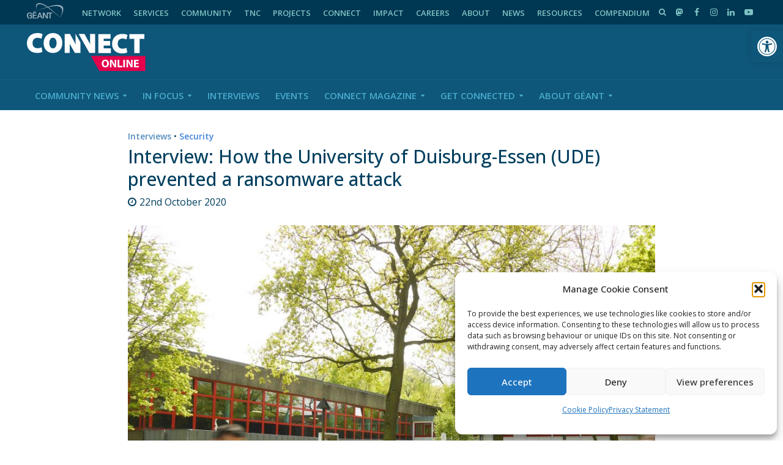

--- FILE ---
content_type: text/html; charset=UTF-8
request_url: https://connect.geant.org/2020/10/22/connect-interview-how-the-university-of-duisburg-essen-ude-prevented-a-ransomware-attack
body_size: 39692
content:
<!DOCTYPE html>
<html dir="ltr" >
<head>
<meta charset="UTF-8">
<meta name="viewport" content="width=device-width,initial-scale=1.0">
<link rel="pingback" href="https://connect.geant.org/xmlrpc.php">
<link rel="profile" href="https://gmpg.org/xfn/11" />
<title>Interview: How the University of Duisburg-Essen (UDE) prevented a ransomware attack | GÉANT CONNECT Online</title>
	<style>img:is([sizes="auto" i], [sizes^="auto," i]) { contain-intrinsic-size: 3000px 1500px }</style>
	
		<!-- All in One SEO 4.9.3 - aioseo.com -->
	<meta name="description" content="In 2019 the University of Duisburg-Essen was able to prevent a ransomware attack just in time. For CyberSecMonth 2020 GÉANT contacted UDE&#039;s CISO Marius Mertens." />
	<meta name="robots" content="max-image-preview:large" />
	<meta name="author" content="Davina Luyten"/>
	<link rel="canonical" href="https://connect.geant.org/2020/10/22/connect-interview-how-the-university-of-duisburg-essen-ude-prevented-a-ransomware-attack" />
	<meta name="generator" content="All in One SEO (AIOSEO) 4.9.3" />

		<!-- Global site tag (gtag.js) - Google Analytics -->
<script type="text/plain" data-service="google-analytics" data-category="statistics" async data-cmplz-src="https://www.googletagmanager.com/gtag/js?id=G-VZVZRW7F2L"></script>
<script>
 window.dataLayer = window.dataLayer || [];
 function gtag(){dataLayer.push(arguments);}
 gtag('js', new Date());

 gtag('config', 'UA-75191607-1');
 gtag('config', 'G-VZVZRW7F2L');
</script>
		<meta property="og:locale" content="en_GB" />
		<meta property="og:site_name" content="GÉANT CONNECT Online | The leading collaboration on e-infrastructure and services for research and education" />
		<meta property="og:type" content="article" />
		<meta property="og:title" content="Interview: How the University of Duisburg-Essen (UDE) prevented a ransomware attack | GÉANT CONNECT Online" />
		<meta property="og:description" content="In 2019 the University of Duisburg-Essen was able to prevent a ransomware attack just in time. For CyberSecMonth 2020 GÉANT contacted UDE&#039;s CISO Marius Mertens." />
		<meta property="og:url" content="https://connect.geant.org/2020/10/22/connect-interview-how-the-university-of-duisburg-essen-ude-prevented-a-ransomware-attack" />
		<meta property="og:image" content="https://connect.geant.org/wp-content/uploads/2020/09/duisburg32516281460_97afcc5462_o.jpg" />
		<meta property="og:image:secure_url" content="https://connect.geant.org/wp-content/uploads/2020/09/duisburg32516281460_97afcc5462_o.jpg" />
		<meta property="og:image:width" content="2560" />
		<meta property="og:image:height" content="1961" />
		<meta property="article:published_time" content="2020-10-22T08:00:09+00:00" />
		<meta property="article:modified_time" content="2021-11-03T15:51:31+00:00" />
		<meta property="article:publisher" content="https://www.facebook.com/GEANTcommunity/" />
		<meta name="twitter:card" content="summary_large_image" />
		<meta name="twitter:site" content="@geantnews" />
		<meta name="twitter:title" content="Interview: How the University of Duisburg-Essen (UDE) prevented a ransomware attack | GÉANT CONNECT Online" />
		<meta name="twitter:description" content="In 2019 the University of Duisburg-Essen was able to prevent a ransomware attack just in time. For CyberSecMonth 2020 GÉANT contacted UDE&#039;s CISO Marius Mertens." />
		<meta name="twitter:creator" content="@geantnews" />
		<meta name="twitter:image" content="https://connect.geant.org/wp-content/uploads/2020/09/duisburg32516281460_97afcc5462_o.jpg" />
		<meta name="twitter:label1" content="Written by" />
		<meta name="twitter:data1" content="Davina Luyten" />
		<meta name="twitter:label2" content="Est. reading time" />
		<meta name="twitter:data2" content="8 minutes" />
		<script type="application/ld+json" class="aioseo-schema">
			{"@context":"https:\/\/schema.org","@graph":[{"@type":"Article","@id":"https:\/\/connect.geant.org\/2020\/10\/22\/connect-interview-how-the-university-of-duisburg-essen-ude-prevented-a-ransomware-attack#article","name":"Interview: How the University of Duisburg-Essen (UDE) prevented a ransomware attack | G\u00c9ANT CONNECT Online","headline":"Interview: How the University of Duisburg-Essen (UDE) prevented a ransomware attack","author":{"@id":"https:\/\/connect.geant.org\/author\/federated-user-16353#author"},"publisher":{"@id":"https:\/\/connect.geant.org\/#organization"},"image":{"@type":"ImageObject","url":"https:\/\/connect.geant.org\/wp-content\/uploads\/2020\/09\/duisburg32516281460_97afcc5462_o.jpg","width":2560,"height":1961,"caption":"Campus Duisburg. Credits: UDE"},"datePublished":"2020-10-22T09:00:09+01:00","dateModified":"2021-11-03T15:51:31+00:00","inLanguage":"en-GB","mainEntityOfPage":{"@id":"https:\/\/connect.geant.org\/2020\/10\/22\/connect-interview-how-the-university-of-duisburg-essen-ude-prevented-a-ransomware-attack#webpage"},"isPartOf":{"@id":"https:\/\/connect.geant.org\/2020\/10\/22\/connect-interview-how-the-university-of-duisburg-essen-ude-prevented-a-ransomware-attack#webpage"},"articleSection":"Interviews, Security, BecomeACyberHero, CyberSecMonth, cybersecurity, DFN, Ransomware, Davina Luyten"},{"@type":"BreadcrumbList","@id":"https:\/\/connect.geant.org\/2020\/10\/22\/connect-interview-how-the-university-of-duisburg-essen-ude-prevented-a-ransomware-attack#breadcrumblist","itemListElement":[{"@type":"ListItem","@id":"https:\/\/connect.geant.org#listItem","position":1,"name":"Home","item":"https:\/\/connect.geant.org","nextItem":{"@type":"ListItem","@id":"https:\/\/connect.geant.org\/category\/interviews#listItem","name":"Interviews"}},{"@type":"ListItem","@id":"https:\/\/connect.geant.org\/category\/interviews#listItem","position":2,"name":"Interviews","item":"https:\/\/connect.geant.org\/category\/interviews","nextItem":{"@type":"ListItem","@id":"https:\/\/connect.geant.org\/2020\/10\/22\/connect-interview-how-the-university-of-duisburg-essen-ude-prevented-a-ransomware-attack#listItem","name":"Interview: How the University of Duisburg-Essen (UDE) prevented a ransomware attack"},"previousItem":{"@type":"ListItem","@id":"https:\/\/connect.geant.org#listItem","name":"Home"}},{"@type":"ListItem","@id":"https:\/\/connect.geant.org\/2020\/10\/22\/connect-interview-how-the-university-of-duisburg-essen-ude-prevented-a-ransomware-attack#listItem","position":3,"name":"Interview: How the University of Duisburg-Essen (UDE) prevented a ransomware attack","previousItem":{"@type":"ListItem","@id":"https:\/\/connect.geant.org\/category\/interviews#listItem","name":"Interviews"}}]},{"@type":"Organization","@id":"https:\/\/connect.geant.org\/#organization","name":"G\u00c9ANT","description":"The leading collaboration on e-infrastructure and services for research and education","url":"https:\/\/connect.geant.org\/","telephone":"+31205304488","logo":{"@type":"ImageObject","url":"https:\/\/connect.geant.org\/wp-content\/uploads\/2022\/01\/connect_online_logo.svg","@id":"https:\/\/connect.geant.org\/2020\/10\/22\/connect-interview-how-the-university-of-duisburg-essen-ude-prevented-a-ransomware-attack\/#organizationLogo","width":194,"height":63,"caption":"G\u00c9ANT CONNECT Online logo"},"image":{"@id":"https:\/\/connect.geant.org\/2020\/10\/22\/connect-interview-how-the-university-of-duisburg-essen-ude-prevented-a-ransomware-attack\/#organizationLogo"},"sameAs":["https:\/\/www.facebook.com\/GEANTcommunity\/","https:\/\/twitter.com\/geantnews","https:\/\/www.instagram.com\/geant_community","https:\/\/www.youtube.com\/user\/GEANTtv","https:\/\/www.linkedin.com\/company\/geantnetworks","https:\/\/soundcloud.com\/geant-sounds","https:\/\/en.wikipedia.org\/wiki\/G\u00c9ANT"]},{"@type":"Person","@id":"https:\/\/connect.geant.org\/author\/federated-user-16353#author","url":"https:\/\/connect.geant.org\/author\/federated-user-16353","name":"Davina Luyten","image":{"@type":"ImageObject","@id":"https:\/\/connect.geant.org\/2020\/10\/22\/connect-interview-how-the-university-of-duisburg-essen-ude-prevented-a-ransomware-attack#authorImage","url":"https:\/\/connect.geant.org\/wp-content\/uploads\/2022\/10\/Davina-Luyten-1-242x300.jpg","width":96,"height":96,"caption":"Davina Luyten"}},{"@type":"WebPage","@id":"https:\/\/connect.geant.org\/2020\/10\/22\/connect-interview-how-the-university-of-duisburg-essen-ude-prevented-a-ransomware-attack#webpage","url":"https:\/\/connect.geant.org\/2020\/10\/22\/connect-interview-how-the-university-of-duisburg-essen-ude-prevented-a-ransomware-attack","name":"Interview: How the University of Duisburg-Essen (UDE) prevented a ransomware attack | G\u00c9ANT CONNECT Online","description":"In 2019 the University of Duisburg-Essen was able to prevent a ransomware attack just in time. For CyberSecMonth 2020 G\u00c9ANT contacted UDE's CISO Marius Mertens.","inLanguage":"en-GB","isPartOf":{"@id":"https:\/\/connect.geant.org\/#website"},"breadcrumb":{"@id":"https:\/\/connect.geant.org\/2020\/10\/22\/connect-interview-how-the-university-of-duisburg-essen-ude-prevented-a-ransomware-attack#breadcrumblist"},"author":{"@id":"https:\/\/connect.geant.org\/author\/federated-user-16353#author"},"creator":{"@id":"https:\/\/connect.geant.org\/author\/federated-user-16353#author"},"image":{"@type":"ImageObject","url":"https:\/\/connect.geant.org\/wp-content\/uploads\/2020\/09\/duisburg32516281460_97afcc5462_o.jpg","@id":"https:\/\/connect.geant.org\/2020\/10\/22\/connect-interview-how-the-university-of-duisburg-essen-ude-prevented-a-ransomware-attack\/#mainImage","width":2560,"height":1961,"caption":"Campus Duisburg. Credits: UDE"},"primaryImageOfPage":{"@id":"https:\/\/connect.geant.org\/2020\/10\/22\/connect-interview-how-the-university-of-duisburg-essen-ude-prevented-a-ransomware-attack#mainImage"},"datePublished":"2020-10-22T09:00:09+01:00","dateModified":"2021-11-03T15:51:31+00:00"},{"@type":"WebSite","@id":"https:\/\/connect.geant.org\/#website","url":"https:\/\/connect.geant.org\/","name":"G\u00c9ANT CONNECT Online","description":"The leading collaboration on e-infrastructure and services for research and education","inLanguage":"en-GB","publisher":{"@id":"https:\/\/connect.geant.org\/#organization"}}]}
		</script>
		<!-- All in One SEO -->


<!-- Google Tag Manager for WordPress by gtm4wp.com -->
<script data-cfasync="false" data-pagespeed-no-defer>
	var gtm4wp_datalayer_name = "dataLayer";
	var dataLayer = dataLayer || [];
</script>
<!-- End Google Tag Manager for WordPress by gtm4wp.com --><link rel='dns-prefetch' href='//apis.google.com' />
<link rel='dns-prefetch' href='//use.fontawesome.com' />
<link rel='dns-prefetch' href='//fonts.googleapis.com' />
<link rel="alternate" type="application/rss+xml" title="GÉANT CONNECT Online &raquo; Feed" href="https://connect.geant.org/feed" />
<link rel="alternate" type="application/rss+xml" title="GÉANT CONNECT Online &raquo; Comments Feed" href="https://connect.geant.org/comments/feed" />
<link rel="alternate" type="application/rss+xml" title="GÉANT CONNECT Online &raquo; Interview: How the University of Duisburg-Essen (UDE) prevented a ransomware attack Comments Feed" href="https://connect.geant.org/2020/10/22/connect-interview-how-the-university-of-duisburg-essen-ude-prevented-a-ransomware-attack/feed" />
<script type="text/javascript">
/* <![CDATA[ */
window._wpemojiSettings = {"baseUrl":"https:\/\/s.w.org\/images\/core\/emoji\/16.0.1\/72x72\/","ext":".png","svgUrl":"https:\/\/s.w.org\/images\/core\/emoji\/16.0.1\/svg\/","svgExt":".svg","source":{"concatemoji":"https:\/\/connect.geant.org\/wp-includes\/js\/wp-emoji-release.min.js?ver=6.8.3"}};
/*! This file is auto-generated */
!function(s,n){var o,i,e;function c(e){try{var t={supportTests:e,timestamp:(new Date).valueOf()};sessionStorage.setItem(o,JSON.stringify(t))}catch(e){}}function p(e,t,n){e.clearRect(0,0,e.canvas.width,e.canvas.height),e.fillText(t,0,0);var t=new Uint32Array(e.getImageData(0,0,e.canvas.width,e.canvas.height).data),a=(e.clearRect(0,0,e.canvas.width,e.canvas.height),e.fillText(n,0,0),new Uint32Array(e.getImageData(0,0,e.canvas.width,e.canvas.height).data));return t.every(function(e,t){return e===a[t]})}function u(e,t){e.clearRect(0,0,e.canvas.width,e.canvas.height),e.fillText(t,0,0);for(var n=e.getImageData(16,16,1,1),a=0;a<n.data.length;a++)if(0!==n.data[a])return!1;return!0}function f(e,t,n,a){switch(t){case"flag":return n(e,"\ud83c\udff3\ufe0f\u200d\u26a7\ufe0f","\ud83c\udff3\ufe0f\u200b\u26a7\ufe0f")?!1:!n(e,"\ud83c\udde8\ud83c\uddf6","\ud83c\udde8\u200b\ud83c\uddf6")&&!n(e,"\ud83c\udff4\udb40\udc67\udb40\udc62\udb40\udc65\udb40\udc6e\udb40\udc67\udb40\udc7f","\ud83c\udff4\u200b\udb40\udc67\u200b\udb40\udc62\u200b\udb40\udc65\u200b\udb40\udc6e\u200b\udb40\udc67\u200b\udb40\udc7f");case"emoji":return!a(e,"\ud83e\udedf")}return!1}function g(e,t,n,a){var r="undefined"!=typeof WorkerGlobalScope&&self instanceof WorkerGlobalScope?new OffscreenCanvas(300,150):s.createElement("canvas"),o=r.getContext("2d",{willReadFrequently:!0}),i=(o.textBaseline="top",o.font="600 32px Arial",{});return e.forEach(function(e){i[e]=t(o,e,n,a)}),i}function t(e){var t=s.createElement("script");t.src=e,t.defer=!0,s.head.appendChild(t)}"undefined"!=typeof Promise&&(o="wpEmojiSettingsSupports",i=["flag","emoji"],n.supports={everything:!0,everythingExceptFlag:!0},e=new Promise(function(e){s.addEventListener("DOMContentLoaded",e,{once:!0})}),new Promise(function(t){var n=function(){try{var e=JSON.parse(sessionStorage.getItem(o));if("object"==typeof e&&"number"==typeof e.timestamp&&(new Date).valueOf()<e.timestamp+604800&&"object"==typeof e.supportTests)return e.supportTests}catch(e){}return null}();if(!n){if("undefined"!=typeof Worker&&"undefined"!=typeof OffscreenCanvas&&"undefined"!=typeof URL&&URL.createObjectURL&&"undefined"!=typeof Blob)try{var e="postMessage("+g.toString()+"("+[JSON.stringify(i),f.toString(),p.toString(),u.toString()].join(",")+"));",a=new Blob([e],{type:"text/javascript"}),r=new Worker(URL.createObjectURL(a),{name:"wpTestEmojiSupports"});return void(r.onmessage=function(e){c(n=e.data),r.terminate(),t(n)})}catch(e){}c(n=g(i,f,p,u))}t(n)}).then(function(e){for(var t in e)n.supports[t]=e[t],n.supports.everything=n.supports.everything&&n.supports[t],"flag"!==t&&(n.supports.everythingExceptFlag=n.supports.everythingExceptFlag&&n.supports[t]);n.supports.everythingExceptFlag=n.supports.everythingExceptFlag&&!n.supports.flag,n.DOMReady=!1,n.readyCallback=function(){n.DOMReady=!0}}).then(function(){return e}).then(function(){var e;n.supports.everything||(n.readyCallback(),(e=n.source||{}).concatemoji?t(e.concatemoji):e.wpemoji&&e.twemoji&&(t(e.twemoji),t(e.wpemoji)))}))}((window,document),window._wpemojiSettings);
/* ]]> */
</script>
<link rel='stylesheet' id='ytwd_frontend_main-css-css' href='https://connect.geant.org/wp-content/plugins/wd-youtube/css/frontend_main.css?ver=1.0.25' type='text/css' media='all' />
<link rel='stylesheet' id='ytwd_bootstrap-css-css' href='https://connect.geant.org/wp-content/plugins/wd-youtube/css/bootstrap.css?ver=1.0.25' type='text/css' media='all' />
<link rel='stylesheet' id='ytwd_font-css-css' href='https://connect.geant.org/wp-content/plugins/wd-youtube/css/font-awesome/font-awesome.css?ver=6.8.3' type='text/css' media='all' />
<style id='wp-emoji-styles-inline-css' type='text/css'>

	img.wp-smiley, img.emoji {
		display: inline !important;
		border: none !important;
		box-shadow: none !important;
		height: 1em !important;
		width: 1em !important;
		margin: 0 0.07em !important;
		vertical-align: -0.1em !important;
		background: none !important;
		padding: 0 !important;
	}
</style>
<link rel='stylesheet' id='aioseo/css/src/vue/standalone/blocks/table-of-contents/global.scss-css' href='https://connect.geant.org/wp-content/plugins/all-in-one-seo-pack/dist/Lite/assets/css/table-of-contents/global.e90f6d47.css?ver=4.9.3' type='text/css' media='all' />
<style id='co-authors-plus-coauthors-style-inline-css' type='text/css'>
.wp-block-co-authors-plus-coauthors.is-layout-flow [class*=wp-block-co-authors-plus]{display:inline}

</style>
<style id='co-authors-plus-avatar-style-inline-css' type='text/css'>
.wp-block-co-authors-plus-avatar :where(img){height:auto;max-width:100%;vertical-align:bottom}.wp-block-co-authors-plus-coauthors.is-layout-flow .wp-block-co-authors-plus-avatar :where(img){vertical-align:middle}.wp-block-co-authors-plus-avatar:is(.alignleft,.alignright){display:table}.wp-block-co-authors-plus-avatar.aligncenter{display:table;margin-inline:auto}

</style>
<style id='co-authors-plus-image-style-inline-css' type='text/css'>
.wp-block-co-authors-plus-image{margin-bottom:0}.wp-block-co-authors-plus-image :where(img){height:auto;max-width:100%;vertical-align:bottom}.wp-block-co-authors-plus-coauthors.is-layout-flow .wp-block-co-authors-plus-image :where(img){vertical-align:middle}.wp-block-co-authors-plus-image:is(.alignfull,.alignwide) :where(img){width:100%}.wp-block-co-authors-plus-image:is(.alignleft,.alignright){display:table}.wp-block-co-authors-plus-image.aligncenter{display:table;margin-inline:auto}

</style>
<link rel='stylesheet' id='contact-form-7-css' href='https://connect.geant.org/wp-content/plugins/contact-form-7/includes/css/styles.css?ver=6.1.4' type='text/css' media='all' />
<link rel='stylesheet' id='geant-mastodon-feed-style-css' href='https://connect.geant.org/wp-content/plugins/geant-mastodon-feed/lib/mastodon-embed-feed-timeline-master/src/mastodon-timeline.css?ver=6.8.3' type='text/css' media='all' />
<link rel='stylesheet' id='mks_shortcodes_simple_line_icons-css' href='https://connect.geant.org/wp-content/plugins/meks-flexible-shortcodes/css/simple-line/simple-line-icons.css?ver=1.3.8' type='text/css' media='screen' />
<link rel='stylesheet' id='mks_shortcodes_css-css' href='https://connect.geant.org/wp-content/plugins/meks-flexible-shortcodes/css/style.css?ver=1.3.8' type='text/css' media='screen' />
<link rel='stylesheet' id='Read More WP-public-css-css' href='https://connect.geant.org/wp-content/plugins/read-more-wp/public/css/read-more-wp-public.css?ver=1.1.6' type='text/css' media='all' />
<link rel='stylesheet' id='rfw-style-css' href='https://connect.geant.org/wp-content/plugins/rss-feed-widget/css/style.css?ver=2026010834' type='text/css' media='all' />
<link rel='stylesheet' id='usp_style-css' href='https://connect.geant.org/wp-content/plugins/user-submitted-posts/resources/usp.css?ver=20260113' type='text/css' media='all' />
<link rel='stylesheet' id='wpsr_main_css-css' href='https://connect.geant.org/wp-content/plugins/wp-socializer/public/css/wpsr.min.css?ver=7.9' type='text/css' media='all' />
<link rel='stylesheet' id='wpsr_fa_icons-css' href='https://use.fontawesome.com/releases/v6.7.2/css/all.css?ver=7.9' type='text/css' media='all' />
<link rel='stylesheet' id='ppress-frontend-css' href='https://connect.geant.org/wp-content/plugins/wp-user-avatar/assets/css/frontend.min.css?ver=4.16.8' type='text/css' media='all' />
<link rel='stylesheet' id='ppress-flatpickr-css' href='https://connect.geant.org/wp-content/plugins/wp-user-avatar/assets/flatpickr/flatpickr.min.css?ver=4.16.8' type='text/css' media='all' />
<link rel='stylesheet' id='ppress-select2-css' href='https://connect.geant.org/wp-content/plugins/wp-user-avatar/assets/select2/select2.min.css?ver=6.8.3' type='text/css' media='all' />
<link rel='stylesheet' id='cmplz-general-css' href='https://connect.geant.org/wp-content/plugins/complianz-gdpr/assets/css/cookieblocker.min.css?ver=1764289683' type='text/css' media='all' />
<link rel='stylesheet' id='pojo-a11y-css' href='https://connect.geant.org/wp-content/plugins/pojo-accessibility/modules/legacy/assets/css/style.min.css?ver=1.0.0' type='text/css' media='all' />
<link rel='stylesheet' id='herald-fonts-css' href='https://fonts.googleapis.com/css?family=Open+Sans%3A400%2C500%2C600&#038;subset=latin&#038;ver=2.6.2' type='text/css' media='all' />
<link rel='stylesheet' id='herald-main-css' href='https://connect.geant.org/wp-content/themes/herald/assets/css/min.css?ver=2.6.2' type='text/css' media='all' />
<style id='herald-main-inline-css' type='text/css'>
h1, .h1, .herald-no-sid .herald-posts .h2{ font-size: 3.0rem; }h2, .h2, .herald-no-sid .herald-posts .h3{ font-size: 2.5rem; }h3, .h3, .herald-no-sid .herald-posts .h4 { font-size: 2.0rem; }h4, .h4, .herald-no-sid .herald-posts .h5 { font-size: 1.8rem; }h5, .h5, .herald-no-sid .herald-posts .h6 { font-size: 1.5rem; }h6, .h6, .herald-no-sid .herald-posts .h7 { font-size: 1.6rem; }.h7 {font-size: 1.4rem;}.herald-entry-content, .herald-sidebar{font-size: 1.5rem;}.entry-content .entry-headline{font-size: 1.4rem;}body{font-size: 1.5rem;}.widget{font-size: 1.5rem;}.herald-menu{font-size: 1.5rem;}.herald-mod-title .herald-mod-h, .herald-sidebar .widget-title{font-size: 1.5rem;}.entry-meta .meta-item, .entry-meta a, .entry-meta span{font-size: 1.6rem;}.entry-meta.meta-small .meta-item, .entry-meta.meta-small a, .entry-meta.meta-small span{font-size: 1.3rem;}.herald-site-header .header-top,.header-top .herald-in-popup,.header-top .herald-menu ul {background: #003753;color: #7fc4c3;}.header-top a {color: #7fc4c3;}.header-top a:hover,.header-top .herald-menu li:hover > a{color: #ffffff;}.header-top .herald-menu-popup:hover > span,.header-top .herald-menu-popup-search span:hover,.header-top .herald-menu-popup-search.herald-search-active{color: #ffffff;}#wp-calendar tbody td a{background: #4184db;color:#FFF;}.header-top .herald-login #loginform label,.header-top .herald-login p,.header-top a.btn-logout {color: #ffffff;}.header-top .herald-login #loginform input {color: #003753;}.header-top .herald-login .herald-registration-link:after {background: rgba(255,255,255,0.25);}.header-top .herald-login #loginform input[type=submit],.header-top .herald-in-popup .btn-logout {background-color: #ffffff;color: #003753;}.header-top a.btn-logout:hover{color: #003753;}.header-middle{background-color: #0e567a;color: #ffffff;}.header-middle a{color: #ffffff;}.header-middle.herald-header-wraper,.header-middle .col-lg-12{height: 90px;}.header-middle .site-title img{max-height: 90px;}.header-middle .sub-menu{background-color: #ffffff;}.header-middle .sub-menu a,.header-middle .herald-search-submit:hover,.header-middle li.herald-mega-menu .col-lg-3 a:hover,.header-middle li.herald-mega-menu .col-lg-3 a:hover:after{color: #ffffff;}.header-middle .herald-menu li:hover > a,.header-middle .herald-menu-popup-search:hover > span,.header-middle .herald-cart-icon:hover > a{color: #ffffff;background-color: #ffffff;}.header-middle .current-menu-parent a,.header-middle .current-menu-ancestor a,.header-middle .current_page_item > a,.header-middle .current-menu-item > a{background-color: rgba(255,255,255,0.2); }.header-middle .sub-menu > li > a,.header-middle .herald-search-submit,.header-middle li.herald-mega-menu .col-lg-3 a{color: rgba(255,255,255,0.7); }.header-middle .sub-menu > li:hover > a{color: #ffffff; }.header-middle .herald-in-popup{background-color: #ffffff;}.header-middle .herald-menu-popup a{color: #ffffff;}.header-middle .herald-in-popup{background-color: #ffffff;}.header-middle .herald-search-input{color: #ffffff;}.header-middle .herald-menu-popup a{color: #ffffff;}.header-middle .herald-menu-popup > span,.header-middle .herald-search-active > span{color: #ffffff;}.header-middle .herald-menu-popup:hover > span,.header-middle .herald-search-active > span{background-color: #ffffff;color: #ffffff;}.header-middle .herald-login #loginform label,.header-middle .herald-login #loginform input,.header-middle .herald-login p,.header-middle a.btn-logout,.header-middle .herald-login .herald-registration-link:hover,.header-middle .herald-login .herald-lost-password-link:hover {color: #ffffff;}.header-middle .herald-login .herald-registration-link:after {background: rgba(255,255,255,0.15);}.header-middle .herald-login a,.header-middle .herald-username a {color: #ffffff;}.header-middle .herald-login a:hover,.header-middle .herald-login .herald-registration-link,.header-middle .herald-login .herald-lost-password-link {color: #0e567a;}.header-middle .herald-login #loginform input[type=submit],.header-middle .herald-in-popup .btn-logout {background-color: #0e567a;color: #ffffff;}.header-middle a.btn-logout:hover{color: #ffffff;}.header-bottom{background: #0e567a;color: #49abcc;}.header-bottom a,.header-bottom .herald-site-header .herald-search-submit{color: #49abcc;}.header-bottom a:hover{color: #ffffff;}.header-bottom a:hover,.header-bottom .herald-menu li:hover > a,.header-bottom li.herald-mega-menu .col-lg-3 a:hover:after{color: #ffffff;}.header-bottom .herald-menu li:hover > a,.header-bottom .herald-menu-popup-search:hover > span,.header-bottom .herald-cart-icon:hover > a {color: #ffffff;background-color: #49abcc;}.header-bottom .current-menu-parent a,.header-bottom .current-menu-ancestor a,.header-bottom .current_page_item > a,.header-bottom .current-menu-item > a {background-color: rgba(73,171,204,0.2); }.header-bottom .sub-menu{background-color: #49abcc;}.header-bottom .herald-menu li.herald-mega-menu .col-lg-3 a,.header-bottom .sub-menu > li > a,.header-bottom .herald-search-submit{color: rgba(255,255,255,0.7); }.header-bottom .herald-menu li.herald-mega-menu .col-lg-3 a:hover,.header-bottom .sub-menu > li:hover > a{color: #ffffff; }.header-bottom .sub-menu > li > a,.header-bottom .herald-search-submit{color: rgba(255,255,255,0.7); }.header-bottom .sub-menu > li:hover > a{color: #ffffff; }.header-bottom .herald-in-popup {background-color: #49abcc;}.header-bottom .herald-menu-popup a {color: #ffffff;}.header-bottom .herald-in-popup,.header-bottom .herald-search-input {background-color: #49abcc;}.header-bottom .herald-menu-popup a,.header-bottom .herald-search-input{color: #ffffff;}.header-bottom .herald-menu-popup > span,.header-bottom .herald-search-active > span{color: #49abcc;}.header-bottom .herald-menu-popup:hover > span,.header-bottom .herald-search-active > span{background-color: #49abcc;color: #ffffff;}.header-bottom .herald-login #loginform label,.header-bottom .herald-login #loginform input,.header-bottom .herald-login p,.header-bottom a.btn-logout,.header-bottom .herald-login .herald-registration-link:hover,.header-bottom .herald-login .herald-lost-password-link:hover,.herald-responsive-header .herald-login #loginform label,.herald-responsive-header .herald-login #loginform input,.herald-responsive-header .herald-login p,.herald-responsive-header a.btn-logout,.herald-responsive-header .herald-login .herald-registration-link:hover,.herald-responsive-header .herald-login .herald-lost-password-link:hover {color: #ffffff;}.header-bottom .herald-login .herald-registration-link:after,.herald-responsive-header .herald-login .herald-registration-link:after {background: rgba(255,255,255,0.15);}.header-bottom .herald-login a,.herald-responsive-header .herald-login a {color: #ffffff;}.header-bottom .herald-login a:hover,.header-bottom .herald-login .herald-registration-link,.header-bottom .herald-login .herald-lost-password-link,.herald-responsive-header .herald-login a:hover,.herald-responsive-header .herald-login .herald-registration-link,.herald-responsive-header .herald-login .herald-lost-password-link {color: #0e567a;}.header-bottom .herald-login #loginform input[type=submit],.herald-responsive-header .herald-login #loginform input[type=submit],.header-bottom .herald-in-popup .btn-logout,.herald-responsive-header .herald-in-popup .btn-logout {background-color: #0e567a;color: #49abcc;}.header-bottom a.btn-logout:hover,.herald-responsive-header a.btn-logout:hover {color: #49abcc;}.herald-header-sticky{background: #0e567a;color: #4998be;}.herald-header-sticky a{color: #4998be;}.herald-header-sticky .herald-menu li:hover > a{color: #ffffff;background-color: #4998be;}.herald-header-sticky .sub-menu{background-color: #4998be;}.herald-header-sticky .sub-menu a{color: #ffffff;}.herald-header-sticky .sub-menu > li:hover > a{color: #0e567a;}.herald-header-sticky .herald-in-popup,.herald-header-sticky .herald-search-input {background-color: #4998be;}.herald-header-sticky .herald-menu-popup a{color: #ffffff;}.herald-header-sticky .herald-menu-popup > span,.herald-header-sticky .herald-search-active > span{color: #4998be;}.herald-header-sticky .herald-menu-popup:hover > span,.herald-header-sticky .herald-search-active > span{background-color: #4998be;color: #ffffff;}.herald-header-sticky .herald-search-input,.herald-header-sticky .herald-search-submit{color: #ffffff;}.herald-header-sticky .herald-menu li:hover > a,.herald-header-sticky .herald-menu-popup-search:hover > span,.herald-header-sticky .herald-cart-icon:hover a {color: #ffffff;background-color: #4998be;}.herald-header-sticky .herald-login #loginform label,.herald-header-sticky .herald-login #loginform input,.herald-header-sticky .herald-login p,.herald-header-sticky a.btn-logout,.herald-header-sticky .herald-login .herald-registration-link:hover,.herald-header-sticky .herald-login .herald-lost-password-link:hover {color: #ffffff;}.herald-header-sticky .herald-login .herald-registration-link:after {background: rgba(255,255,255,0.15);}.herald-header-sticky .herald-login a {color: #ffffff;}.herald-header-sticky .herald-login a:hover,.herald-header-sticky .herald-login .herald-registration-link,.herald-header-sticky .herald-login .herald-lost-password-link {color: #0e567a;}.herald-header-sticky .herald-login #loginform input[type=submit],.herald-header-sticky .herald-in-popup .btn-logout {background-color: #0e567a;color: #4998be;}.herald-header-sticky a.btn-logout:hover{color: #4998be;}.header-trending{background: #eeeeee;color: #666666;}.header-trending a{color: #666666;}.header-trending a:hover{color: #111111;}.header-bottom{ border-top: 1px solid rgba(73,171,204,0.15);}body { background-color: #ffffff;color: #003f5e;font-family: 'Open Sans';font-weight: 400;}.herald-site-content{background-color:#ffffff;}h1, h2, h3, h4, h5, h6,.h1, .h2, .h3, .h4, .h5, .h6, .h7,.wp-block-cover .wp-block-cover-image-text, .wp-block-cover .wp-block-cover-text, .wp-block-cover h2, .wp-block-cover-image .wp-block-cover-image-text, .wp-block-cover-image .wp-block-cover-text, .wp-block-cover-image h2{font-family: 'Open Sans';font-weight: 500;}.header-middle .herald-menu,.header-bottom .herald-menu,.herald-header-sticky .herald-menu,.herald-mobile-nav{font-family: 'Open Sans';font-weight: 600;}.herald-menu li.herald-mega-menu .herald-ovrld .meta-category a{font-family: 'Open Sans';font-weight: 400;}.herald-entry-content blockquote p{color: #4184db;}pre {background: rgba(0,63,94,0.06);border: 1px solid rgba(0,63,94,0.2);}thead {background: rgba(0,63,94,0.06);}a,.entry-title a:hover,.herald-menu .sub-menu li .meta-category a{color: #4184db;}.entry-meta-wrapper .entry-meta span:before,.entry-meta-wrapper .entry-meta a:before,.entry-meta-wrapper .entry-meta .meta-item:before,.entry-meta-wrapper .entry-meta div,li.herald-mega-menu .sub-menu .entry-title a,.entry-meta-wrapper .herald-author-twitter{color: #003f5e;}.herald-mod-title h1,.herald-mod-title h2,.herald-mod-title h4{color: #ffffff;}.herald-mod-head:after,.herald-mod-title .herald-color,.widget-title:after,.widget-title span{color: #ffffff;background-color: #003f5e;}.herald-mod-title .herald-color a{color: #ffffff;}.herald-ovrld .meta-category a,.herald-fa-wrapper .meta-category a{background-color: #4184db;}.meta-tags a,.widget_tag_cloud a,.herald-share-meta:after,.wp-block-tag-cloud a{background: rgba(0,63,94,0.1);}h1, h2, h3, h4, h5, h6,.entry-title a {color: #003f5e;}.herald-pagination .page-numbers,.herald-mod-subnav a,.herald-mod-actions a,.herald-slider-controls div,.meta-tags a,.widget.widget_tag_cloud a,.herald-sidebar .mks_autor_link_wrap a,.herald-sidebar .meks-instagram-follow-link a,.mks_themeforest_widget .mks_read_more a,.herald-read-more,.wp-block-tag-cloud a{color: #003f5e;}.widget.widget_tag_cloud a:hover,.entry-content .meta-tags a:hover,.wp-block-tag-cloud a:hover{background-color: #4184db;color: #FFF;}.herald-pagination .prev.page-numbers,.herald-pagination .next.page-numbers,.herald-pagination .prev.page-numbers:hover,.herald-pagination .next.page-numbers:hover,.herald-pagination .page-numbers.current,.herald-pagination .page-numbers.current:hover,.herald-next a,.herald-pagination .herald-next a:hover,.herald-prev a,.herald-pagination .herald-prev a:hover,.herald-load-more a,.herald-load-more a:hover,.entry-content .herald-search-submit,.herald-mod-desc .herald-search-submit,.wpcf7-submit,body div.wpforms-container-full .wpforms-form input[type=submit], body div.wpforms-container-full .wpforms-form button[type=submit], body div.wpforms-container-full .wpforms-form .wpforms-page-button {background-color:#4184db;color: #FFF;}.herald-pagination .page-numbers:hover{background-color: rgba(0,63,94,0.1);}.widget a,.recentcomments a,.widget a:hover,.herald-sticky-next a:hover,.herald-sticky-prev a:hover,.herald-mod-subnav a:hover,.herald-mod-actions a:hover,.herald-slider-controls div:hover,.meta-tags a:hover,.widget_tag_cloud a:hover,.mks_autor_link_wrap a:hover,.meks-instagram-follow-link a:hover,.mks_themeforest_widget .mks_read_more a:hover,.herald-read-more:hover,.widget .entry-title a:hover,li.herald-mega-menu .sub-menu .entry-title a:hover,.entry-meta-wrapper .meta-item:hover a,.entry-meta-wrapper .meta-item:hover a:before,.entry-meta-wrapper .herald-share:hover > span,.entry-meta-wrapper .herald-author-name:hover,.entry-meta-wrapper .herald-author-twitter:hover,.entry-meta-wrapper .herald-author-twitter:hover:before{color:#4184db;}.widget ul li a,.widget .entry-title a,.herald-author-name,.entry-meta-wrapper .meta-item,.entry-meta-wrapper .meta-item span,.entry-meta-wrapper .meta-item a,.herald-mod-actions a{color: #003f5e;}.widget li:before{background: rgba(0,63,94,0.3);}.widget_categories .count{background: #4184db;color: #FFF;}input[type="submit"],button[type="submit"],body div.wpforms-container-full .wpforms-form input[type=submit]:hover, body div.wpforms-container-full .wpforms-form button[type=submit]:hover, body div.wpforms-container-full .wpforms-form .wpforms-page-button:hover,.spinner > div{background-color: #4184db;}.herald-mod-actions a:hover,.comment-body .edit-link a,.herald-breadcrumbs a:hover{color:#4184db;}.herald-header-wraper .herald-soc-nav a:hover,.meta-tags span,li.herald-mega-menu .herald-ovrld .entry-title a,li.herald-mega-menu .herald-ovrld .entry-title a:hover,.herald-ovrld .entry-meta .herald-reviews i:before{color: #FFF;}.entry-meta .meta-item, .entry-meta span, .entry-meta a,.meta-category span,.post-date,.recentcomments,.rss-date,.comment-metadata a,.entry-meta a:hover,.herald-menu li.herald-mega-menu .col-lg-3 a:after,.herald-breadcrumbs,.herald-breadcrumbs a,.entry-meta .herald-reviews i:before{color: #003f5e;}.herald-lay-a .herald-lay-over{background: #ffffff;}.herald-pagination a:hover,input[type="submit"]:hover,button[type="submit"]:hover,.entry-content .herald-search-submit:hover,.wpcf7-submit:hover,.herald-fa-wrapper .meta-category a:hover,.herald-ovrld .meta-category a:hover,.herald-mod-desc .herald-search-submit:hover,.herald-single-sticky .herald-share .meks_ess a:hover,body div.wpforms-container-full .wpforms-form input[type=submit]:hover, body div.wpforms-container-full .wpforms-form button[type=submit]:hover, body div.wpforms-container-full .wpforms-form .wpforms-page-button:hover{cursor: pointer;text-decoration: none;background-image: -moz-linear-gradient(left,rgba(0,0,0,0.1) 0%,rgba(0,0,0,0.1) 100%);background-image: -webkit-gradient(linear,left top,right top,color-stop(0%,rgba(0,0,0,0.1)),color-stop(100%,rgba(0,0,0,0.1)));background-image: -webkit-linear-gradient(left,rgba(0,0,0,0.1) 0%,rgba(0,0,0,0.1) 100%);background-image: -o-linear-gradient(left,rgba(0,0,0,0.1) 0%,rgba(0,0,0,0.1) 100%);background-image: -ms-linear-gradient(left,rgba(0,0,0,0.1) 0%,rgba(0,0,0,0.1) 100%);background-image: linear-gradient(to right,rgba(0,0,0,0.1) 0%,rgba(0,0,0,0.1) 100%);}.herald-sticky-next a,.herald-sticky-prev a{color: #003f5e;}.herald-sticky-prev a:before,.herald-sticky-next a:before,.herald-comment-action,.meta-tags span,.herald-entry-content .herald-link-pages a{background: #003f5e;}.herald-sticky-prev a:hover:before,.herald-sticky-next a:hover:before,.herald-comment-action:hover,div.mejs-controls .mejs-time-rail .mejs-time-current,.herald-entry-content .herald-link-pages a:hover{background: #4184db;} .herald-site-footer{background: #003f5e;color: #8b9aa0;}.herald-site-footer .widget-title span{color: #8b9aa0;background: transparent;}.herald-site-footer .widget-title:before{background:#8b9aa0;}.herald-site-footer .widget-title:after,.herald-site-footer .widget_tag_cloud a{background: rgba(139,154,160,0.1);}.herald-site-footer .widget li:before{background: rgba(139,154,160,0.3);}.herald-site-footer a,.herald-site-footer .widget a:hover,.herald-site-footer .widget .meta-category a,.herald-site-footer .herald-slider-controls .owl-prev:hover,.herald-site-footer .herald-slider-controls .owl-next:hover,.herald-site-footer .herald-slider-controls .herald-mod-actions:hover{color: #0288d1;}.herald-site-footer .widget a,.herald-site-footer .mks_author_widget h3{color: #8b9aa0;}.herald-site-footer .entry-meta .meta-item, .herald-site-footer .entry-meta span, .herald-site-footer .entry-meta a, .herald-site-footer .meta-category span, .herald-site-footer .post-date, .herald-site-footer .recentcomments, .herald-site-footer .rss-date, .herald-site-footer .comment-metadata a{color: #29285c;}.herald-site-footer .mks_author_widget .mks_autor_link_wrap a, .herald-site-footer.mks_read_more a, .herald-site-footer .herald-read-more,.herald-site-footer .herald-slider-controls .owl-prev, .herald-site-footer .herald-slider-controls .owl-next, .herald-site-footer .herald-mod-wrap .herald-mod-actions a{border-color: rgba(139,154,160,0.2);}.herald-site-footer .mks_author_widget .mks_autor_link_wrap a:hover, .herald-site-footer.mks_read_more a:hover, .herald-site-footer .herald-read-more:hover,.herald-site-footer .herald-slider-controls .owl-prev:hover, .herald-site-footer .herald-slider-controls .owl-next:hover, .herald-site-footer .herald-mod-wrap .herald-mod-actions a:hover{border-color: rgba(2,136,209,0.5);}.herald-site-footer .widget_search .herald-search-input{color: #003f5e;}.herald-site-footer .widget_tag_cloud a:hover{background:#0288d1;color:#FFF;}.footer-bottom a{color:#8b9aa0;}.footer-bottom a:hover,.footer-bottom .herald-copyright a{color:#0288d1;}.footer-bottom .herald-menu li:hover > a{color: #0288d1;}.footer-bottom .sub-menu{background-color: rgba(0,0,0,0.5);} .herald-pagination{border-top: 1px solid rgba(0,63,94,0.1);}.entry-content a:hover,.comment-respond a:hover,.comment-reply-link:hover{border-bottom: 2px solid #4184db;}.footer-bottom .herald-copyright a:hover{border-bottom: 2px solid #0288d1;}.herald-slider-controls .owl-prev,.herald-slider-controls .owl-next,.herald-mod-wrap .herald-mod-actions a{border: 1px solid rgba(0,63,94,0.2);}.herald-slider-controls .owl-prev:hover,.herald-slider-controls .owl-next:hover,.herald-mod-wrap .herald-mod-actions a:hover,.herald-author .herald-socials-actions .herald-mod-actions a:hover {border-color: rgba(65,132,219,0.5);}#wp-calendar thead th,#wp-calendar tbody td,#wp-calendar tbody td:last-child{border: 1px solid rgba(0,63,94,0.1);}.herald-link-pages{border-bottom: 1px solid rgba(0,63,94,0.1);}.herald-lay-h:after,.herald-site-content .herald-related .herald-lay-h:after,.herald-lay-e:after,.herald-site-content .herald-related .herald-lay-e:after,.herald-lay-j:after,.herald-site-content .herald-related .herald-lay-j:after,.herald-lay-l:after,.herald-site-content .herald-related .herald-lay-l:after {background-color: rgba(0,63,94,0.1);}.wp-block-button__link,.wp-block-search__button{background: #4184db;}.wp-block-search__button{color: #ffffff;}input[type="text"],input[type="search"],input[type="email"], input[type="url"], input[type="tel"], input[type="number"], input[type="date"], input[type="password"], select, textarea,.herald-single-sticky,td,th,table,.mks_author_widget .mks_autor_link_wrap a,.widget .meks-instagram-follow-link a,.mks_read_more a,.herald-read-more{border-color: rgba(0,63,94,0.2);}.entry-content .herald-search-input,.herald-fake-button,input[type="text"]:focus, input[type="email"]:focus, input[type="url"]:focus, input[type="tel"]:focus, input[type="number"]:focus, input[type="date"]:focus, input[type="password"]:focus, textarea:focus{border-color: rgba(0,63,94,0.3);}.mks_author_widget .mks_autor_link_wrap a:hover,.widget .meks-instagram-follow-link a:hover,.mks_read_more a:hover,.herald-read-more:hover{border-color: rgba(65,132,219,0.5);}.comment-form,.herald-gray-area,.entry-content .herald-search-form,.herald-mod-desc .herald-search-form{background-color: rgba(0,63,94,0.06);border: 1px solid rgba(0,63,94,0.15);}.herald-boxed .herald-breadcrumbs{background-color: rgba(0,63,94,0.06);}.herald-breadcrumbs{border-color: rgba(0,63,94,0.15);}.single .herald-entry-content .herald-da,.archive .herald-posts .herald-da{border-top: 1px solid rgba(0,63,94,0.15);}.archive .herald-posts .herald-da{border-bottom: 1px solid rgba(0,63,94,0.15);}li.comment .comment-body:after{background-color: rgba(0,63,94,0.06);}.herald-pf-invert .entry-title a:hover .herald-format-icon{background: #4184db;}.herald-responsive-header,.herald-mobile-nav,.herald-responsive-header .herald-menu-popup-search .fa{color: #49abcc;background: #0e567a;}.herald-responsive-header a{color: #49abcc;}.herald-mobile-nav li a{color: #49abcc;}.herald-mobile-nav li a,.herald-mobile-nav .herald-mega-menu.herald-mega-menu-classic>.sub-menu>li>a{border-bottom: 1px solid rgba(73,171,204,0.15);}.herald-mobile-nav{border-right: 1px solid rgba(73,171,204,0.15);}.herald-mobile-nav li a:hover{color: #fff;background-color: #ffffff;}.herald-menu-toggler{color: #ffffff;border-color: rgba(73,171,204,0.15);}.herald-goto-top{color: #ffffff;background-color: #003f5e;}.herald-goto-top:hover{background-color: #4184db;}.herald-responsive-header .herald-menu-popup > span,.herald-responsive-header .herald-search-active > span{color: #49abcc;}.herald-responsive-header .herald-menu-popup-search .herald-in-popup{background: #ffffff;}.herald-responsive-header .herald-search-input,.herald-responsive-header .herald-menu-popup-search .herald-search-submit{color: #003f5e;}.entry-meta-wrapper .meta-item.herald-author:hover .coauthors a {color: #003f5e}.entry-meta-wrapper .meta-item.herald-author .coauthors a:hover {color: #4184db}a.herald-cat-703 , .widget a.herald-cat-703{ color: #589b60;}.herald-mod-head.herald-cat-703:after{ background:#589b60; }.herald-mod-head.herald-cat-703 .herald-color { background:#589b60; }.herald-ovrld .meta-category a.herald-cat-703{ background-color: #589b60; color: #FFF;}.widget_categories .cat-item-703 .count { background-color: #589b60;}.herald-fa-colored .herald-cat-703 .fa-post-thumbnail:before { background-color: #589b60;}.herald-fa-wrapper .meta-category .herald-cat-703 { background-color: #589b60;}.widget_categories .cat-item-703 a:hover { color: #589b60;}.herald-site-footer .widget a.herald-cat-703 { color: #589b60;}li.herald-mega-menu .sub-menu a.herald-cat-703 { color: #589b60;}a.herald-cat-75 , .widget a.herald-cat-75{ color: #d3af21;}.herald-mod-head.herald-cat-75:after{ background:#d3af21; }.herald-mod-head.herald-cat-75 .herald-color { background:#d3af21; }.herald-ovrld .meta-category a.herald-cat-75{ background-color: #d3af21; color: #FFF;}.widget_categories .cat-item-75 .count { background-color: #d3af21;}.herald-fa-colored .herald-cat-75 .fa-post-thumbnail:before { background-color: #d3af21;}.herald-fa-wrapper .meta-category .herald-cat-75 { background-color: #d3af21;}.widget_categories .cat-item-75 a:hover { color: #d3af21;}.herald-site-footer .widget a.herald-cat-75 { color: #d3af21;}li.herald-mega-menu .sub-menu a.herald-cat-75 { color: #d3af21;}a.herald-cat-707 , .widget a.herald-cat-707{ color: #003f5e;}.herald-mod-head.herald-cat-707:after{ background:#003f5e; }.herald-mod-head.herald-cat-707 .herald-color { background:#003f5e; }.herald-ovrld .meta-category a.herald-cat-707{ background-color: #003f5e; color: #FFF;}.widget_categories .cat-item-707 .count { background-color: #003f5e;}.herald-fa-colored .herald-cat-707 .fa-post-thumbnail:before { background-color: #003f5e;}.herald-fa-wrapper .meta-category .herald-cat-707 { background-color: #003f5e;}.widget_categories .cat-item-707 a:hover { color: #003f5e;}.herald-site-footer .widget a.herald-cat-707 { color: #003f5e;}li.herald-mega-menu .sub-menu a.herald-cat-707 { color: #003f5e;}a.herald-cat-704 , .widget a.herald-cat-704{ color: #568dc1;}.herald-mod-head.herald-cat-704:after{ background:#568dc1; }.herald-mod-head.herald-cat-704 .herald-color { background:#568dc1; }.herald-ovrld .meta-category a.herald-cat-704{ background-color: #568dc1; color: #FFF;}.widget_categories .cat-item-704 .count { background-color: #568dc1;}.herald-fa-colored .herald-cat-704 .fa-post-thumbnail:before { background-color: #568dc1;}.herald-fa-wrapper .meta-category .herald-cat-704 { background-color: #568dc1;}.widget_categories .cat-item-704 a:hover { color: #568dc1;}.herald-site-footer .widget a.herald-cat-704 { color: #568dc1;}li.herald-mega-menu .sub-menu a.herald-cat-704 { color: #568dc1;}a.herald-cat-143 , .widget a.herald-cat-143{ color: #278294;}.herald-mod-head.herald-cat-143:after{ background:#278294; }.herald-mod-head.herald-cat-143 .herald-color { background:#278294; }.herald-ovrld .meta-category a.herald-cat-143{ background-color: #278294; color: #FFF;}.widget_categories .cat-item-143 .count { background-color: #278294;}.herald-fa-colored .herald-cat-143 .fa-post-thumbnail:before { background-color: #278294;}.herald-fa-wrapper .meta-category .herald-cat-143 { background-color: #278294;}.widget_categories .cat-item-143 a:hover { color: #278294;}.herald-site-footer .widget a.herald-cat-143 { color: #278294;}li.herald-mega-menu .sub-menu a.herald-cat-143 { color: #278294;}a.herald-cat-709 , .widget a.herald-cat-709{ color: #003f5e;}.herald-mod-head.herald-cat-709:after{ background:#003f5e; }.herald-mod-head.herald-cat-709 .herald-color { background:#003f5e; }.herald-ovrld .meta-category a.herald-cat-709{ background-color: #003f5e; color: #FFF;}.widget_categories .cat-item-709 .count { background-color: #003f5e;}.herald-fa-colored .herald-cat-709 .fa-post-thumbnail:before { background-color: #003f5e;}.herald-fa-wrapper .meta-category .herald-cat-709 { background-color: #003f5e;}.widget_categories .cat-item-709 a:hover { color: #003f5e;}.herald-site-footer .widget a.herald-cat-709 { color: #003f5e;}li.herald-mega-menu .sub-menu a.herald-cat-709 { color: #003f5e;}a.herald-cat-1299 , .widget a.herald-cat-1299{ color: #3b81bf;}.herald-mod-head.herald-cat-1299:after{ background:#3b81bf; }.herald-mod-head.herald-cat-1299 .herald-color { background:#3b81bf; }.herald-ovrld .meta-category a.herald-cat-1299{ background-color: #3b81bf; color: #FFF;}.widget_categories .cat-item-1299 .count { background-color: #3b81bf;}.herald-fa-colored .herald-cat-1299 .fa-post-thumbnail:before { background-color: #3b81bf;}.herald-fa-wrapper .meta-category .herald-cat-1299 { background-color: #3b81bf;}.widget_categories .cat-item-1299 a:hover { color: #3b81bf;}.herald-site-footer .widget a.herald-cat-1299 { color: #3b81bf;}li.herald-mega-menu .sub-menu a.herald-cat-1299 { color: #3b81bf;}.site-title a{text-transform: none;}.site-description{text-transform: none;}.main-navigation{text-transform: uppercase;}.entry-title{text-transform: none;}.meta-category a{text-transform: none;}.herald-mod-title{text-transform: none;}.herald-sidebar .widget-title{text-transform: none;}.herald-site-footer .widget-title{text-transform: none;}.has-small-font-size{ font-size: 1.2rem;}.has-large-font-size{ font-size: 2.1rem;}.has-huge-font-size{ font-size: 2.7rem;}@media(min-width: 1025px){.has-small-font-size{ font-size: 1.2rem;}.has-normal-font-size{ font-size: 1.5rem;}.has-large-font-size{ font-size: 2.1rem;}.has-huge-font-size{ font-size: 2.7rem;}}.has-herald-acc-background-color{ background-color: #4184db;}.has-herald-acc-color{ color: #4184db;}.has-herald-meta-background-color{ background-color: #003f5e;}.has-herald-meta-color{ color: #003f5e;}.has-herald-txt-background-color{ background-color: #003f5e;}.has-herald-txt-color{ color: #003f5e;}.has-herald-bg-background-color{ background-color: #ffffff;}.has-herald-bg-color{ color: #ffffff;}.has-herald-cat-703-background-color{ background-color: #589b60;}.has-herald-cat-703-color{ color: #589b60;}.has-herald-cat-75-background-color{ background-color: #d3af21;}.has-herald-cat-75-color{ color: #d3af21;}.has-herald-cat-707-background-color{ background-color: #003f5e;}.has-herald-cat-707-color{ color: #003f5e;}.has-herald-cat-704-background-color{ background-color: #568dc1;}.has-herald-cat-704-color{ color: #568dc1;}.has-herald-cat-143-background-color{ background-color: #278294;}.has-herald-cat-143-color{ color: #278294;}.has-herald-cat-709-background-color{ background-color: #003f5e;}.has-herald-cat-709-color{ color: #003f5e;}.has-herald-cat-1299-background-color{ background-color: #3b81bf;}.has-herald-cat-1299-color{ color: #3b81bf;}.fa-post-thumbnail:before, .herald-ovrld .herald-post-thumbnail span:before, .herald-ovrld .herald-post-thumbnail a:before,.herald-ovrld:hover .herald-post-thumbnail-single span:before { opacity: 0.2; }.herald-fa-item:hover .fa-post-thumbnail:before, .herald-ovrld:hover .herald-post-thumbnail a:before, .herald-ovrld:hover .herald-post-thumbnail span:before{ opacity: 0.4; }@media only screen and (min-width: 1249px) {.herald-site-header .header-top,.header-middle,.header-bottom,.herald-header-sticky,.header-trending{ display:block !important;}.herald-responsive-header,.herald-mobile-nav{display:none !important;}.herald-mega-menu .sub-menu {display: block;}.header-mobile-da {display: none;}}
</style>
<link rel='stylesheet' id='meks-ads-widget-css' href='https://connect.geant.org/wp-content/plugins/meks-easy-ads-widget/css/style.css?ver=2.0.9' type='text/css' media='all' />
<link rel='stylesheet' id='meks_instagram-widget-styles-css' href='https://connect.geant.org/wp-content/plugins/meks-easy-instagram-widget/css/widget.css?ver=6.8.3' type='text/css' media='all' />
<link rel='stylesheet' id='meks-flickr-widget-css' href='https://connect.geant.org/wp-content/plugins/meks-simple-flickr-widget/css/style.css?ver=1.3' type='text/css' media='all' />
<link rel='stylesheet' id='meks-author-widget-css' href='https://connect.geant.org/wp-content/plugins/meks-smart-author-widget/css/style.css?ver=1.1.5' type='text/css' media='all' />
<link rel='stylesheet' id='meks-social-widget-css' href='https://connect.geant.org/wp-content/plugins/meks-smart-social-widget/css/style.css?ver=1.6.5' type='text/css' media='all' />
<link rel='stylesheet' id='meks-themeforest-widget-css' href='https://connect.geant.org/wp-content/plugins/meks-themeforest-smart-widget/css/style.css?ver=1.6' type='text/css' media='all' />
<link rel='stylesheet' id='style_login_widget-css' href='https://connect.geant.org/wp-content/plugins/miniorange-oauth-oidc-single-sign-on/resources/css/style_login_widget.css?ver=6.8.3' type='text/css' media='all' />
<link rel='stylesheet' id='meks_ess-main-css' href='https://connect.geant.org/wp-content/plugins/meks-easy-social-share/assets/css/main.css?ver=1.3' type='text/css' media='all' />
<link rel='stylesheet' id='wp_review-style-css' href='https://connect.geant.org/wp-content/plugins/wp-review/public/css/wp-review.css?ver=5.3.5' type='text/css' media='all' />
<link rel='stylesheet' id='__EPYT__style-css' href='https://connect.geant.org/wp-content/plugins/youtube-embed-plus/styles/ytprefs.min.css?ver=14.2.4' type='text/css' media='all' />
<style id='__EPYT__style-inline-css' type='text/css'>

                .epyt-gallery-thumb {
                        width: 33.333%;
                }
                
</style>
<!--n2css--><!--n2js--><script type="text/javascript" src="https://connect.geant.org/wp-includes/js/jquery/jquery.min.js?ver=3.7.1" id="jquery-core-js"></script>
<script type="text/javascript" src="https://connect.geant.org/wp-includes/js/jquery/jquery-migrate.min.js?ver=3.4.1" id="jquery-migrate-js"></script>
<script type="text/javascript" src="https://connect.geant.org/wp-content/plugins/wd-youtube/js/linkify.js?ver=6.8.3" id="ytwd_linkify-js-js"></script>
<script data-service="google-maps" data-category="marketing" type="text/plain" data-cmplz-src="https://apis.google.com/js/platform.js?ver=6.8.3" id="ytwd_platform-js-js"></script>
<script type="text/javascript" src="https://connect.geant.org/wp-content/plugins/read-more-wp/public/js/read-more-wp-public.js?ver=1.1.6" id="Read More WP-public-js-js"></script>
<script type="text/javascript" src="https://connect.geant.org/wp-content/plugins/stop-user-enumeration/frontend/js/frontend.js?ver=1.7.7" id="stop-user-enumeration-js" defer="defer" data-wp-strategy="defer"></script>
<script type="text/javascript" src="https://connect.geant.org/wp-content/plugins/user-submitted-posts/resources/jquery.cookie.js?ver=20260113" id="usp_cookie-js"></script>
<script type="text/javascript" src="https://connect.geant.org/wp-content/plugins/user-submitted-posts/resources/jquery.parsley.min.js?ver=20260113" id="usp_parsley-js"></script>
<script type="text/javascript" id="usp_core-js-before">
/* <![CDATA[ */
var usp_custom_field = "Name"; var usp_custom_field_2 = ""; var usp_custom_checkbox = "copyright_confirm"; var usp_case_sensitivity = "false"; var usp_min_images = 1; var usp_max_images = 1; var usp_parsley_error = "Incorrect response."; var usp_multiple_cats = 0; var usp_existing_tags = 0; var usp_recaptcha_disp = "hide"; var usp_recaptcha_vers = "2"; var usp_recaptcha_key = ""; var challenge_nonce = "e6fce3341c"; var ajax_url = "https:\/\/connect.geant.org\/wp-admin\/admin-ajax.php"; 
/* ]]> */
</script>
<script type="text/javascript" src="https://connect.geant.org/wp-content/plugins/user-submitted-posts/resources/jquery.usp.core.js?ver=20260113" id="usp_core-js"></script>
<script type="text/javascript" src="https://connect.geant.org/wp-content/plugins/wp-user-avatar/assets/flatpickr/flatpickr.min.js?ver=4.16.8" id="ppress-flatpickr-js"></script>
<script type="text/javascript" src="https://connect.geant.org/wp-content/plugins/wp-user-avatar/assets/select2/select2.min.js?ver=4.16.8" id="ppress-select2-js"></script>
<script data-service="youtube" data-category="marketing" type="text/plain" id="__ytprefs__-js-extra">
/* <![CDATA[ */
var _EPYT_ = {"ajaxurl":"https:\/\/connect.geant.org\/wp-admin\/admin-ajax.php","security":"8f12b3f900","gallery_scrolloffset":"20","eppathtoscripts":"https:\/\/connect.geant.org\/wp-content\/plugins\/youtube-embed-plus\/scripts\/","eppath":"https:\/\/connect.geant.org\/wp-content\/plugins\/youtube-embed-plus\/","epresponsiveselector":"[\"iframe.__youtube_prefs__\"]","epdovol":"1","version":"14.2.4","evselector":"iframe.__youtube_prefs__[src], iframe[src*=\"youtube.com\/embed\/\"], iframe[src*=\"youtube-nocookie.com\/embed\/\"]","ajax_compat":"","maxres_facade":"eager","ytapi_load":"light","pause_others":"","stopMobileBuffer":"1","facade_mode":"","not_live_on_channel":""};
/* ]]> */
</script>
<script type="text/javascript" src="https://connect.geant.org/wp-content/plugins/youtube-embed-plus/scripts/ytprefs.min.js?ver=14.2.4" id="__ytprefs__-js"></script>
<link rel="https://api.w.org/" href="https://connect.geant.org/wp-json/" /><link rel="alternate" title="JSON" type="application/json" href="https://connect.geant.org/wp-json/wp/v2/posts/11225" /><link rel="EditURI" type="application/rsd+xml" title="RSD" href="https://connect.geant.org/xmlrpc.php?rsd" />
<link rel='shortlink' href='https://connect.geant.org/?p=11225' />
<link rel="alternate" title="oEmbed (JSON)" type="application/json+oembed" href="https://connect.geant.org/wp-json/oembed/1.0/embed?url=https%3A%2F%2Fconnect.geant.org%2F2020%2F10%2F22%2Fconnect-interview-how-the-university-of-duisburg-essen-ude-prevented-a-ransomware-attack" />
<link rel="alternate" title="oEmbed (XML)" type="text/xml+oembed" href="https://connect.geant.org/wp-json/oembed/1.0/embed?url=https%3A%2F%2Fconnect.geant.org%2F2020%2F10%2F22%2Fconnect-interview-how-the-university-of-duisburg-essen-ude-prevented-a-ransomware-attack&#038;format=xml" />
<meta name="generator" content="Redux 4.5.10" /><style type="text/css">
			.aiovg-player {
				display: block;
				position: relative;
				border-radius: 3px;
				padding-bottom: 56.25%;
				width: 100%;
				height: 0;	
				overflow: hidden;
			}
			
			.aiovg-player iframe,
			.aiovg-player .video-js,
			.aiovg-player .plyr {
				--plyr-color-main: #00b2ff;
				position: absolute;
				inset: 0;	
				margin: 0;
				padding: 0;
				width: 100%;
				height: 100%;
			}
		</style><!-- Global site tag (gtag.js) - Google Analytics -->
<script type="text/plain" data-service="google-analytics" data-category="statistics" async data-cmplz-src="https://www.googletagmanager.com/gtag/js?id=UA-141319805-1"></script>
<script>
  window.dataLayer = window.dataLayer || [];
  function gtag(){dataLayer.push(arguments);}
  gtag('js', new Date());

  gtag('config', 'UA-141319805-1');
</script>
<meta name="google-site-verification" content="m_szklNhE4AsInBNfN-yBiepeeZ1X6JPyWN-TPPcxCM" /><script>document.createElement( "picture" );if(!window.HTMLPictureElement && document.addEventListener) {window.addEventListener("DOMContentLoaded", function() {var s = document.createElement("script");s.src = "https://connect.geant.org/wp-content/plugins/webp-express/js/picturefill.min.js";document.body.appendChild(s);});}</script>			<style>.cmplz-hidden {
					display: none !important;
				}</style>
<!-- Google Tag Manager for WordPress by gtm4wp.com -->
<!-- GTM Container placement set to automatic -->
<script data-cfasync="false" data-pagespeed-no-defer>
	var dataLayer_content = {"pagePostType":"post","pagePostType2":"single-post","pageCategory":["interviews","security"],"pageAttributes":["becomeacyberhero","cybersecmonth","cybersecurity","dfn","ransomware"],"pagePostAuthor":"Davina Luyten"};
	dataLayer.push( dataLayer_content );
</script>
<script data-cfasync="false" data-pagespeed-no-defer>
(function(w,d,s,l,i){w[l]=w[l]||[];w[l].push({'gtm.start':
new Date().getTime(),event:'gtm.js'});var f=d.getElementsByTagName(s)[0],
j=d.createElement(s),dl=l!='dataLayer'?'&l='+l:'';j.async=true;j.src=
'//www.googletagmanager.com/gtm.js?id='+i+dl;f.parentNode.insertBefore(j,f);
})(window,document,'script','dataLayer','GTM-W64FTTMV');
</script>
<!-- End Google Tag Manager for WordPress by gtm4wp.com --><style type="text/css">
#pojo-a11y-toolbar .pojo-a11y-toolbar-toggle a{ background-color: #0e567a;	color: #ffffff;}
#pojo-a11y-toolbar .pojo-a11y-toolbar-overlay, #pojo-a11y-toolbar .pojo-a11y-toolbar-overlay ul.pojo-a11y-toolbar-items.pojo-a11y-links{ border-color: #0e567a;}
body.pojo-a11y-focusable a:focus{ outline-style: solid !important;	outline-width: 1px !important;	outline-color: #FF0000 !important;}
#pojo-a11y-toolbar{ top: 50px !important;}
#pojo-a11y-toolbar .pojo-a11y-toolbar-overlay{ background-color: #ffffff;}
#pojo-a11y-toolbar .pojo-a11y-toolbar-overlay ul.pojo-a11y-toolbar-items li.pojo-a11y-toolbar-item a, #pojo-a11y-toolbar .pojo-a11y-toolbar-overlay p.pojo-a11y-toolbar-title{ color: #333333;}
#pojo-a11y-toolbar .pojo-a11y-toolbar-overlay ul.pojo-a11y-toolbar-items li.pojo-a11y-toolbar-item a.active{ background-color: #4054b2;	color: #ffffff;}
@media (max-width: 767px) { #pojo-a11y-toolbar { top: 50px !important; } }</style>
<!-- BEGIN Clicky Analytics v2.2.4 Tracking - https://wordpress.org/plugins/clicky-analytics/ -->
<script type="text/javascript">
  var clicky_custom = clicky_custom || {};
  clicky_custom.outbound_pattern = ['/go/','/out/'];
</script>

<script async src="//static.getclicky.com/101187426.js"></script>

<!-- END Clicky Analytics v2.2.4 Tracking -->

<noscript><style>.lazyload[data-src]{display:none !important;}</style></noscript><style>.lazyload{background-image:none !important;}.lazyload:before{background-image:none !important;}</style><link rel="icon" href="https://connect.geant.org/wp-content/uploads/2022/01/connect_icon_new-65x65.png" sizes="32x32" />
<link rel="icon" href="https://connect.geant.org/wp-content/uploads/2022/01/connect_icon_new.png" sizes="192x192" />
<link rel="apple-touch-icon" href="https://connect.geant.org/wp-content/uploads/2022/01/connect_icon_new.png" />
<meta name="msapplication-TileImage" content="https://connect.geant.org/wp-content/uploads/2022/01/connect_icon_new.png" />
		<style type="text/css" id="wp-custom-css">
			.herald-no-sid .herald-fa-wrapper .meta-category a {
    font-size: 1.6rem;
}

.meta-category a, .nobold, caption, td, th {
    font-weight: 600;
}

.herald-single .col-mod-single .meta-category > span {margin: 0 0.3em}

.my-custom-herald-mod-head.herald-cat-143:after {background: #278294;}

@media (max-width: 1249px) and (min-width: 768px){
.herald-module.col-lg-3 .herald-posts .herald-lay-i, .herald-module.col-lg-4 .herald-posts .herald-lay-i, .herald-module.col-lg-6 .herald-posts .herald-lay-i {
    width: 100% !important;
    max-width: 100% !important;
	font-size: 1.6rem !important;
     }
 }


.herald-soc-nav li a[href*="mstdn."]::before {
    content: "\e902";
}

@media (max-width: 767px){
.herald-lay-i, .herald-lay-j, .herald-lay-k, .herald-lay-l, .herald-no-sid .herald-lay-i, .herald-no-sid .herald-lay-j, .herald-site-content .herald-related .herald-lay-i, .herald-site-content .herald-related .herald-lay-j, .herald-site-content .herald-related .herald-lay-k, .herald-site-content .herald-related .herald-lay-l {
    width: 100% !important;
    max-width: 100% !important;
	font-size: 1.8rem !important;
     }
 }


@media screen and (max-width: 1024px){
body .h5, body .herald-no-sid .herald-posts .h6, body h5 {
    font-size: 1.8rem;
 
     }
 }



.herald-site-footer .widget-title span {
    font-weight: 600 !important;
}


.herald-mobile-nav li a:hover {

		background-color: #003f5d !important;
	  color: #fff !important;
}


.herald-mobile-nav li a:hover {
    color: #fff;
    background-color: #003f5d;
}
.wp-caption-text { 
background-color: rgba(0,0,0,0);
}

.herald-single .entry-header {
    max-width: 900px;
}

.herald-post-thumbnail {
    position: relative;
    text-align: center;
    background-color: rgba(255,255,255);
}


.header-top .herald-menu>ul>li>a {
    font-weight: 600 !important; 
	font-size: 1.3rem !important; 
	line-height: 1.8rem !important;
}
.header-top {
    height: 40px !important;
}
#menu-item-16539{
	margin-top: -6px !important; 	
}

.yotu-playlist {
    padding-top: 0px!important;

}

.yotu-videos.yotu-preset-abnb .yotu-video-title {
    font-size: 0.99em !important;
    font-weight: 600 !important;
		line-height: 1.0rem !important;
		    color:  #4184db !important;
}


body [data-showdesc="off"] .yotu-videos h3.yotu-video-title  {
		    color:  #4184db !important;
}

.social-menu a[href*="mastodon.social"]::before { content: '\f4f6'; font-family: 'Font Awesome 5 Brands'; }

.h6{
    font-weight: 600;
}

.comment-metadata a, .fn, .fn a, .says {
    font-size: 1.4rem;
    font-weight: 800;
}


.pp-multiple-authors-boxes-wrapper.pp-multiple-authors-layout-inline.multiple-authors-target-the-content .pp-multiple-authors-boxes-li {
    padding-right: 10px;

}



		</style>
		<style id="sccss">.pp-multiple-authors-boxes-wrapper.pp-multiple-authors-layout-simple_list.multiple-authors-target-the-content .pp-multiple-authors-boxes-li {
    border-color: #fff !important;
}</style></head>

<body data-cmplz=1 class="wp-singular post-template-default single single-post postid-11225 single-format-standard wp-embed-responsive wp-theme-herald herald-v_2_6_2">



	<header id="header" class="herald-site-header">

											<div class="header-top hidden-xs hidden-sm">
	<div class="container">
		<div class="row">
			<div class="col-lg-12">
				
												<div class="hel-l">
												<nav class="secondary-navigation herald-menu">	
		<ul id="menu-logo" class="menu"><li id="menu-item-16539" class="menu-item menu-item-type-custom menu-item-object-custom menu-item-16539"><a href="https://www.geant.org"><img style="opacity: 0.6; max-width: 60px;" src="[data-uri]" data-src="/wp-content/uploads/2022/01/geantlogo.svg" decoding="async" class="lazyload" /><noscript><img style="opacity: 0.6; max-width: 60px;" src="/wp-content/uploads/2022/01/geantlogo.svg" data-eio="l" /></noscript></a></li>
</ul>	</nav>
												<nav class="secondary-navigation herald-menu">	
		<ul id="menu-secondary-menu-2" class="menu"><li id="menu-item-16531" class="menu-item menu-item-type-custom menu-item-object-custom menu-item-16531"><a href="https://network.geant.org">NETWORK</a></li>
<li id="menu-item-16532" class="menu-item menu-item-type-custom menu-item-object-custom menu-item-16532"><a href="https://geant.org/services/">SERVICES</a></li>
<li id="menu-item-16533" class="menu-item menu-item-type-custom menu-item-object-custom menu-item-16533"><a href="https://community.geant.org">COMMUNITY</a></li>
<li id="menu-item-16534" class="menu-item menu-item-type-custom menu-item-object-custom menu-item-16534"><a href="https://tnc.geant.org/">TNC</a></li>
<li id="menu-item-16535" class="menu-item menu-item-type-custom menu-item-object-custom menu-item-16535"><a href="https://geant.org/projects/">PROJECTS</a></li>
<li id="menu-item-16536" class="menu-item menu-item-type-custom menu-item-object-custom menu-item-home menu-item-16536"><a href="https://connect.geant.org">CONNECT</a></li>
<li id="menu-item-16537" class="menu-item menu-item-type-custom menu-item-object-custom menu-item-16537"><a href="https://impact.geant.org">IMPACT</a></li>
<li id="menu-item-16538" class="menu-item menu-item-type-custom menu-item-object-custom menu-item-16538"><a href="https://careers.geant.org">CAREERS</a></li>
<li id="menu-item-16600" class="menu-item menu-item-type-custom menu-item-object-custom menu-item-16600"><a href="https://about.geant.org/">ABOUT</a></li>
<li id="menu-item-17147" class="menu-item menu-item-type-custom menu-item-object-custom menu-item-17147"><a href="https://connect.geant.org/community-news">NEWS</a></li>
<li id="menu-item-18057" class="menu-item menu-item-type-custom menu-item-object-custom menu-item-18057"><a href="https://resources.geant.org/">RESOURCES</a></li>
<li id="menu-item-21630" class="menu-item menu-item-type-custom menu-item-object-custom menu-item-21630"><a href="https://compendium.geant.org/">COMPENDIUM</a></li>
</ul>	</nav>
									</div>
				
												<div class="hel-r">
											<div class="herald-menu-popup-search">
<span class="fa fa-search"></span>
	<div class="herald-in-popup">
		<form class="herald-search-form" action="https://connect.geant.org/" method="get">
	<input name="s" class="herald-search-input" type="text" value="" placeholder="Type here to search..." /><button type="submit" class="herald-search-submit"></button>
</form>	</div>
</div>													<ul id="menu-herald-social" class="herald-soc-nav"><li id="menu-item-21702" class="menu-item menu-item-type-custom menu-item-object-custom menu-item-21702"><a href="https://mstdn.social/@geant"><span class="herald-social-name">Mastodon</span></a></li>
<li id="menu-item-6597" class="menu-item menu-item-type-custom menu-item-object-custom menu-item-6597"><a target="_blank" href="https://www.facebook.com/GEANTcommunity/"><span class="herald-social-name">facebook</span></a></li>
<li id="menu-item-16523" class="menu-item menu-item-type-custom menu-item-object-custom menu-item-16523"><a target="_blank" href="https://www.instagram.com/geant_community"><span class="herald-social-name">Instagram</span></a></li>
<li id="menu-item-12570" class="menu-item menu-item-type-custom menu-item-object-custom menu-item-12570"><a target="_blank" href="https://www.linkedin.com/company/geantnetworks"><span class="herald-social-name">LinkedIn</span></a></li>
<li id="menu-item-7243" class="menu-item menu-item-type-custom menu-item-object-custom menu-item-7243"><a target="_blank" href="https://www.youtube.com/user/GEANTtv"><span class="herald-social-name">GÉANTtv</span></a></li>
</ul>									</div>
				
								
			</div>
		</div>
	</div>
</div>							<div class="header-middle herald-header-wraper hidden-xs hidden-sm">
	<div class="container">
		<div class="row">
				<div class="col-lg-12 hel-el">
				
															<div class="hel-l herald-go-hor">
													<div class="site-branding">
				<span class="site-title h1"><a href="https://connect.geant.org/" rel="home"><img class="herald-logo no-lazyload lazyload" src="[data-uri]" alt="GÉANT CONNECT Online" data-src="https://connect.geant.org/wp-content/uploads/2022/01/connect_online_logo.svg" decoding="async"><noscript><img class="herald-logo no-lazyload" src="https://connect.geant.org/wp-content/uploads/2022/01/connect_online_logo.svg" alt="GÉANT CONNECT Online" data-eio="l"></noscript></a></span>
	</div>
											</div>
					
										
													
					
				
				</div>
		</div>
		</div>
</div>							<div class="header-bottom herald-header-wraper hidden-sm hidden-xs">
	<div class="container">
		<div class="row">
				<div class="col-lg-12 hel-el">
				
															<div class="hel-l">
													<nav class="main-navigation herald-menu">	
				<ul id="menu-herald-main-main-menu" class="menu"><li id="menu-item-7092" class="menu-item menu-item-type-post_type menu-item-object-page menu-item-has-children menu-item-7092"><a href="https://connect.geant.org/community-news">Community News</a>
<ul class="sub-menu">
	<li id="menu-item-6832" class="menu-item menu-item-type-post_type menu-item-object-page menu-item-6832"><a href="https://connect.geant.org/community-programme">GÉANT Community Programme</a></ul>
<li id="menu-item-7100" class="menu-item menu-item-type-post_type menu-item-object-page menu-item-has-children menu-item-7100"><a href="https://connect.geant.org/in-focus">In Focus</a>
<ul class="sub-menu">
	<li id="menu-item-6819" class="menu-item menu-item-type-post_type menu-item-object-page menu-item-6819"><a href="https://connect.geant.org/connectivity">Connectivity</a>	<li id="menu-item-6823" class="menu-item menu-item-type-post_type menu-item-object-page menu-item-6823"><a href="https://connect.geant.org/clouds-2">Clouds</a>	<li id="menu-item-6828" class="menu-item menu-item-type-post_type menu-item-object-page menu-item-6828"><a href="https://connect.geant.org/security">Security</a>	<li id="menu-item-25747" class="menu-item menu-item-type-custom menu-item-object-custom menu-item-25747"><a href="https://security.geant.org/cybersecurity-campaign-2025/">Cybersecurity campaign</a>	<li id="menu-item-6815" class="menu-item menu-item-type-post_type menu-item-object-page menu-item-6815"><a href="https://connect.geant.org/trust-and-identity">Trust and Identity</a>	<li id="menu-item-14560" class="menu-item menu-item-type-post_type menu-item-object-page menu-item-14560"><a href="https://connect.geant.org/in-focus/openscience">Open Science</a>	<li id="menu-item-10756" class="menu-item menu-item-type-post_type menu-item-object-page menu-item-10756"><a href="https://connect.geant.org/education">Education</a>	<li id="menu-item-14548" class="menu-item menu-item-type-post_type menu-item-object-page menu-item-14548"><a href="https://connect.geant.org/in-focus/hpc">HPC</a>	<li id="menu-item-16793" class="menu-item menu-item-type-post_type menu-item-object-page menu-item-16793"><a href="https://connect.geant.org/womeninstem">Women In STEM</a>	<li id="menu-item-9156" class="menu-item menu-item-type-post_type menu-item-object-page menu-item-9156"><a href="https://connect.geant.org/itfs">In The Field stories</a>	<li id="menu-item-9881" class="menu-item menu-item-type-post_type menu-item-object-page menu-item-9881"><a href="https://connect.geant.org/press">Press Coverage</a></ul>
<li id="menu-item-7096" class="menu-item menu-item-type-post_type menu-item-object-page menu-item-7096"><a href="https://connect.geant.org/interviews">Interviews</a><li id="menu-item-6795" class="menu-item menu-item-type-post_type menu-item-object-page menu-item-6795"><a href="https://connect.geant.org/events">Events</a><li id="menu-item-23908" class="menu-item menu-item-type-custom menu-item-object-custom menu-item-has-children menu-item-23908"><a href="https://connect.geant.org/connect-magazine">CONNECT Magazine</a>
<ul class="sub-menu">
	<li id="menu-item-24848" class="menu-item menu-item-type-custom menu-item-object-custom menu-item-24848"><a href="https://connect.geant.org/connect-50">Current Edition</a>	<li id="menu-item-23910" class="menu-item menu-item-type-post_type menu-item-object-page menu-item-23910"><a href="https://connect.geant.org/connect-magazine-archive">Past Editions</a></ul>
<li id="menu-item-7240" class="menu-item menu-item-type-post_type menu-item-object-page menu-item-has-children menu-item-7240"><a href="https://connect.geant.org/get_connected">Get Connected</a>
<ul class="sub-menu">
	<li id="menu-item-7394" class="menu-item menu-item-type-post_type menu-item-object-page menu-item-7394"><a href="https://connect.geant.org/get_connected">Ways to Connect</a>	<li id="menu-item-6571" class="menu-item menu-item-type-post_type menu-item-object-page menu-item-6571"><a href="https://connect.geant.org/news-submissions">News submissions page</a>	<li id="menu-item-7635" class="menu-item menu-item-type-custom menu-item-object-custom menu-item-7635"><a href="https://connect.geant.org/wp-admin/">Login to Contribute</a>	<li id="menu-item-6784" class="menu-item menu-item-type-custom menu-item-object-custom menu-item-6784"><a href="https://eepurl.com/dspXVv">Subscribe to weekly CONNECT Newsletter</a></ul>
<li id="menu-item-6805" class="menu-item menu-item-type-custom menu-item-object-custom menu-item-has-children menu-item-6805"><a>About GÉANT</a>
<ul class="sub-menu">
	<li id="menu-item-6807" class="menu-item menu-item-type-custom menu-item-object-custom menu-item-6807"><a target="_blank" href="https://geant.org">GÉANT Main Site</a>	<li id="menu-item-6806" class="menu-item menu-item-type-custom menu-item-object-custom menu-item-6806"><a target="_blank" href="https://impact.geant.org">GEANT Impact Site</a>	<li id="menu-item-7616" class="menu-item menu-item-type-custom menu-item-object-custom menu-item-7616"><a target="_blank" href="https://resources.geant.org/publications/annual-reports/">GÉANT Annual Report</a>	<li id="menu-item-6586" class="menu-item menu-item-type-post_type menu-item-object-page menu-item-6586"><a href="https://connect.geant.org/our-partners">Our Partners</a></ul>
</ul>	</nav>											</div>
					
										
															
					
				
				</div>
		</div>
		</div>
</div>					
	</header>

			<div id="sticky-header" class="herald-header-sticky herald-header-wraper herald-slide hidden-xs hidden-sm">
	<div class="container">
		<div class="row">
				<div class="col-lg-12 hel-el">
				
															<div class="hel-l herald-go-hor">
													<div class="site-branding mini">
		<span class="site-title h1"><a href="https://connect.geant.org/" rel="home"><img class="herald-logo-mini no-lazyload lazyload" src="[data-uri]" alt="GÉANT CONNECT Online" data-src="https://connect.geant.org/wp-content/uploads/2022/01/connect_online_mini.svg" decoding="async"><noscript><img class="herald-logo-mini no-lazyload" src="https://connect.geant.org/wp-content/uploads/2022/01/connect_online_mini.svg" alt="GÉANT CONNECT Online" data-eio="l"></noscript></a></span>
</div>													<nav class="main-navigation herald-menu">	
				<ul id="menu-herald-main-main-menu-1" class="menu"><li class="menu-item menu-item-type-post_type menu-item-object-page menu-item-has-children menu-item-7092"><a href="https://connect.geant.org/community-news">Community News</a>
<ul class="sub-menu">
	<li class="menu-item menu-item-type-post_type menu-item-object-page menu-item-6832"><a href="https://connect.geant.org/community-programme">GÉANT Community Programme</a></ul>
<li class="menu-item menu-item-type-post_type menu-item-object-page menu-item-has-children menu-item-7100"><a href="https://connect.geant.org/in-focus">In Focus</a>
<ul class="sub-menu">
	<li class="menu-item menu-item-type-post_type menu-item-object-page menu-item-6819"><a href="https://connect.geant.org/connectivity">Connectivity</a>	<li class="menu-item menu-item-type-post_type menu-item-object-page menu-item-6823"><a href="https://connect.geant.org/clouds-2">Clouds</a>	<li class="menu-item menu-item-type-post_type menu-item-object-page menu-item-6828"><a href="https://connect.geant.org/security">Security</a>	<li class="menu-item menu-item-type-custom menu-item-object-custom menu-item-25747"><a href="https://security.geant.org/cybersecurity-campaign-2025/">Cybersecurity campaign</a>	<li class="menu-item menu-item-type-post_type menu-item-object-page menu-item-6815"><a href="https://connect.geant.org/trust-and-identity">Trust and Identity</a>	<li class="menu-item menu-item-type-post_type menu-item-object-page menu-item-14560"><a href="https://connect.geant.org/in-focus/openscience">Open Science</a>	<li class="menu-item menu-item-type-post_type menu-item-object-page menu-item-10756"><a href="https://connect.geant.org/education">Education</a>	<li class="menu-item menu-item-type-post_type menu-item-object-page menu-item-14548"><a href="https://connect.geant.org/in-focus/hpc">HPC</a>	<li class="menu-item menu-item-type-post_type menu-item-object-page menu-item-16793"><a href="https://connect.geant.org/womeninstem">Women In STEM</a>	<li class="menu-item menu-item-type-post_type menu-item-object-page menu-item-9156"><a href="https://connect.geant.org/itfs">In The Field stories</a>	<li class="menu-item menu-item-type-post_type menu-item-object-page menu-item-9881"><a href="https://connect.geant.org/press">Press Coverage</a></ul>
<li class="menu-item menu-item-type-post_type menu-item-object-page menu-item-7096"><a href="https://connect.geant.org/interviews">Interviews</a><li class="menu-item menu-item-type-post_type menu-item-object-page menu-item-6795"><a href="https://connect.geant.org/events">Events</a><li class="menu-item menu-item-type-custom menu-item-object-custom menu-item-has-children menu-item-23908"><a href="https://connect.geant.org/connect-magazine">CONNECT Magazine</a>
<ul class="sub-menu">
	<li class="menu-item menu-item-type-custom menu-item-object-custom menu-item-24848"><a href="https://connect.geant.org/connect-50">Current Edition</a>	<li class="menu-item menu-item-type-post_type menu-item-object-page menu-item-23910"><a href="https://connect.geant.org/connect-magazine-archive">Past Editions</a></ul>
<li class="menu-item menu-item-type-post_type menu-item-object-page menu-item-has-children menu-item-7240"><a href="https://connect.geant.org/get_connected">Get Connected</a>
<ul class="sub-menu">
	<li class="menu-item menu-item-type-post_type menu-item-object-page menu-item-7394"><a href="https://connect.geant.org/get_connected">Ways to Connect</a>	<li class="menu-item menu-item-type-post_type menu-item-object-page menu-item-6571"><a href="https://connect.geant.org/news-submissions">News submissions page</a>	<li class="menu-item menu-item-type-custom menu-item-object-custom menu-item-7635"><a href="https://connect.geant.org/wp-admin/">Login to Contribute</a>	<li class="menu-item menu-item-type-custom menu-item-object-custom menu-item-6784"><a href="https://eepurl.com/dspXVv">Subscribe to weekly CONNECT Newsletter</a></ul>
<li class="menu-item menu-item-type-custom menu-item-object-custom menu-item-has-children menu-item-6805"><a>About GÉANT</a>
<ul class="sub-menu">
	<li class="menu-item menu-item-type-custom menu-item-object-custom menu-item-6807"><a target="_blank" href="https://geant.org">GÉANT Main Site</a>	<li class="menu-item menu-item-type-custom menu-item-object-custom menu-item-6806"><a target="_blank" href="https://impact.geant.org">GEANT Impact Site</a>	<li class="menu-item menu-item-type-custom menu-item-object-custom menu-item-7616"><a target="_blank" href="https://resources.geant.org/publications/annual-reports/">GÉANT Annual Report</a>	<li class="menu-item menu-item-type-post_type menu-item-object-page menu-item-6586"><a href="https://connect.geant.org/our-partners">Our Partners</a></ul>
</ul>	</nav>											</div>
					
										
															
					
				
				</div>
		</div>
		</div>
</div>	
	<div id="herald-responsive-header" class="herald-responsive-header herald-slide hidden-lg hidden-md">
	<div class="container">
		<div class="herald-nav-toggle"><i class="fa fa-bars"></i></div>
				<div class="site-branding mini">
		<span class="site-title h1"><a href="https://connect.geant.org/" rel="home"><img class="herald-logo-mini no-lazyload lazyload" src="[data-uri]" alt="GÉANT CONNECT Online" data-src="https://connect.geant.org/wp-content/uploads/2022/01/connect_online_mini.svg" decoding="async"><noscript><img class="herald-logo-mini no-lazyload" src="https://connect.geant.org/wp-content/uploads/2022/01/connect_online_mini.svg" alt="GÉANT CONNECT Online" data-eio="l"></noscript></a></span>
</div>
												<div class="herald-menu-popup-search">
<span class="fa fa-search"></span>
	<div class="herald-in-popup">
		<form class="herald-search-form" action="https://connect.geant.org/" method="get">
	<input name="s" class="herald-search-input" type="text" value="" placeholder="Type here to search..." /><button type="submit" class="herald-search-submit"></button>
</form>	</div>
</div>					
	</div>
</div>
<div class="herald-mobile-nav herald-slide hidden-lg hidden-md">
	<ul id="menu-herald-main-main-menu-2" class="herald-mob-nav"><li class="menu-item menu-item-type-post_type menu-item-object-page menu-item-has-children menu-item-7092"><a href="https://connect.geant.org/community-news">Community News</a>
<ul class="sub-menu">
	<li class="menu-item menu-item-type-post_type menu-item-object-page menu-item-6832"><a href="https://connect.geant.org/community-programme">GÉANT Community Programme</a></ul>
<li class="menu-item menu-item-type-post_type menu-item-object-page menu-item-has-children menu-item-7100"><a href="https://connect.geant.org/in-focus">In Focus</a>
<ul class="sub-menu">
	<li class="menu-item menu-item-type-post_type menu-item-object-page menu-item-6819"><a href="https://connect.geant.org/connectivity">Connectivity</a>	<li class="menu-item menu-item-type-post_type menu-item-object-page menu-item-6823"><a href="https://connect.geant.org/clouds-2">Clouds</a>	<li class="menu-item menu-item-type-post_type menu-item-object-page menu-item-6828"><a href="https://connect.geant.org/security">Security</a>	<li class="menu-item menu-item-type-custom menu-item-object-custom menu-item-25747"><a href="https://security.geant.org/cybersecurity-campaign-2025/">Cybersecurity campaign</a>	<li class="menu-item menu-item-type-post_type menu-item-object-page menu-item-6815"><a href="https://connect.geant.org/trust-and-identity">Trust and Identity</a>	<li class="menu-item menu-item-type-post_type menu-item-object-page menu-item-14560"><a href="https://connect.geant.org/in-focus/openscience">Open Science</a>	<li class="menu-item menu-item-type-post_type menu-item-object-page menu-item-10756"><a href="https://connect.geant.org/education">Education</a>	<li class="menu-item menu-item-type-post_type menu-item-object-page menu-item-14548"><a href="https://connect.geant.org/in-focus/hpc">HPC</a>	<li class="menu-item menu-item-type-post_type menu-item-object-page menu-item-16793"><a href="https://connect.geant.org/womeninstem">Women In STEM</a>	<li class="menu-item menu-item-type-post_type menu-item-object-page menu-item-9156"><a href="https://connect.geant.org/itfs">In The Field stories</a>	<li class="menu-item menu-item-type-post_type menu-item-object-page menu-item-9881"><a href="https://connect.geant.org/press">Press Coverage</a></ul>
<li class="menu-item menu-item-type-post_type menu-item-object-page menu-item-7096"><a href="https://connect.geant.org/interviews">Interviews</a><li class="menu-item menu-item-type-post_type menu-item-object-page menu-item-6795"><a href="https://connect.geant.org/events">Events</a><li class="menu-item menu-item-type-custom menu-item-object-custom menu-item-has-children menu-item-23908"><a href="https://connect.geant.org/connect-magazine">CONNECT Magazine</a>
<ul class="sub-menu">
	<li class="menu-item menu-item-type-custom menu-item-object-custom menu-item-24848"><a href="https://connect.geant.org/connect-50">Current Edition</a>	<li class="menu-item menu-item-type-post_type menu-item-object-page menu-item-23910"><a href="https://connect.geant.org/connect-magazine-archive">Past Editions</a></ul>
<li class="menu-item menu-item-type-post_type menu-item-object-page menu-item-has-children menu-item-7240"><a href="https://connect.geant.org/get_connected">Get Connected</a>
<ul class="sub-menu">
	<li class="menu-item menu-item-type-post_type menu-item-object-page menu-item-7394"><a href="https://connect.geant.org/get_connected">Ways to Connect</a>	<li class="menu-item menu-item-type-post_type menu-item-object-page menu-item-6571"><a href="https://connect.geant.org/news-submissions">News submissions page</a>	<li class="menu-item menu-item-type-custom menu-item-object-custom menu-item-7635"><a href="https://connect.geant.org/wp-admin/">Login to Contribute</a>	<li class="menu-item menu-item-type-custom menu-item-object-custom menu-item-6784"><a href="https://eepurl.com/dspXVv">Subscribe to weekly CONNECT Newsletter</a></ul>
<li class="menu-item menu-item-type-custom menu-item-object-custom menu-item-has-children menu-item-6805"><a>About GÉANT</a>
<ul class="sub-menu">
	<li class="menu-item menu-item-type-custom menu-item-object-custom menu-item-6807"><a target="_blank" href="https://geant.org">GÉANT Main Site</a>	<li class="menu-item menu-item-type-custom menu-item-object-custom menu-item-6806"><a target="_blank" href="https://impact.geant.org">GEANT Impact Site</a>	<li class="menu-item menu-item-type-custom menu-item-object-custom menu-item-7616"><a target="_blank" href="https://resources.geant.org/publications/annual-reports/">GÉANT Annual Report</a>	<li class="menu-item menu-item-type-post_type menu-item-object-page menu-item-6586"><a href="https://connect.geant.org/our-partners">Our Partners</a></ul>
</ul>	
		
	
	
		
</div>	
    
	<div id="content" class="herald-site-content herald-slide">

	


<div class="herald-section container herald-no-sid">

			<article id="post-11225" class="herald-single post-11225 post type-post status-publish format-standard has-post-thumbnail hentry category-interviews category-security tag-becomeacyberhero tag-cybersecmonth tag-cybersecurity tag-dfn tag-ransomware">
			<div class="row">
								
			
<div class="col-lg-9 col-md-9 col-mod-single col-mod-main">
	
	<header class="entry-header">
			<span class="meta-category"><a href="https://connect.geant.org/category/interviews" class="herald-cat-704">Interviews</a> <span>&bull;</span> <a href="https://connect.geant.org/category/security" class="herald-cat-726">Security</a></span>
		<h1 class="entry-title h1">Interview: How the University of Duisburg-Essen (UDE) prevented a ransomware attack</h1>			<div class="entry-meta entry-meta-single"><div class="meta-item herald-date"><span class="updated">22nd October 2020</span></div></div>
	</header>		<div class="herald-post-thumbnail herald-post-thumbnail-single">
		<span><img width="990" height="758" src="[data-uri]" class="attachment-herald-lay-single size-herald-lay-single wp-post-image lazyload" alt=""   data-src="https://connect.geant.org/wp-content/uploads/2020/09/duisburg32516281460_97afcc5462_o.jpg" decoding="async" data-srcset="https://connect.geant.org/wp-content/uploads/2020/09/duisburg32516281460_97afcc5462_o.jpg 2560w, https://connect.geant.org/wp-content/uploads/2020/09/duisburg32516281460_97afcc5462_o-300x230.jpg 300w, https://connect.geant.org/wp-content/uploads/2020/09/duisburg32516281460_97afcc5462_o-768x588.jpg 768w, https://connect.geant.org/wp-content/uploads/2020/09/duisburg32516281460_97afcc5462_o-600x460.jpg 600w, https://connect.geant.org/wp-content/uploads/2020/09/duisburg32516281460_97afcc5462_o-945x724.jpg 945w" data-sizes="auto" data-eio-rwidth="2560" data-eio-rheight="1961" /><noscript><img width="990" height="758" src="https://connect.geant.org/wp-content/uploads/2020/09/duisburg32516281460_97afcc5462_o.jpg" class="attachment-herald-lay-single size-herald-lay-single wp-post-image" alt="" srcset="https://connect.geant.org/wp-content/uploads/2020/09/duisburg32516281460_97afcc5462_o.jpg 2560w, https://connect.geant.org/wp-content/uploads/2020/09/duisburg32516281460_97afcc5462_o-300x230.jpg 300w, https://connect.geant.org/wp-content/uploads/2020/09/duisburg32516281460_97afcc5462_o-768x588.jpg 768w, https://connect.geant.org/wp-content/uploads/2020/09/duisburg32516281460_97afcc5462_o-600x460.jpg 600w, https://connect.geant.org/wp-content/uploads/2020/09/duisburg32516281460_97afcc5462_o-945x724.jpg 945w" sizes="(max-width: 990px) 100vw, 990px" data-eio="l" /></noscript></span>
					<figure class="wp-caption-text">Campus Duisburg. Credits: UDE</figure>
			</div>
	
		<div class="row">

			

	<div class="col-lg-2 col-md-2 col-sm-2 hidden-xs herald-left">

				
		<div class="entry-meta-wrapper ">

		
					<div class="entry-meta-author">					

			
									
					<div class="co-author">
						<picture><source  type="image/webp" data-srcset="https://connect.geant.org/wp-content/webp-express/webp-images/uploads/2022/10/Davina-Luyten-1-242x300.jpg.webp"><img data-del="avatar" src="[data-uri]" class="avatar pp-user-avatar avatar-80 photo  webpexpress-processed lazyload" height="80" width="80" data-src="https://connect.geant.org/wp-content/uploads/2022/10/Davina-Luyten-1-242x300.jpg" decoding="async" data-eio-rwidth="242" data-eio-rheight="300"></picture><noscript><img data-del="avatar" src="https://connect.geant.org/wp-content/uploads/2022/10/Davina-Luyten-1-242x300.jpg" class="avatar pp-user-avatar avatar-80 photo  webpexpress-processed" height="80" width="80" data-eio="l"></noscript>						<a class="herald-author-name" href="https://connect.geant.org/author/federated-user-16353">Davina Luyten</a>

																	
					</div> 

				
			
			</div>

		
		
						<ul class="herald-share">
		<span class="herald-share-meta"><i class="fa fa-share-alt"></i>Share This!</span>
		<div class="meta-share-wrapper">
			<div class="meks_ess square no-labels solid "><a href="#" class="meks_ess-item socicon-facebook" data-url="http://www.facebook.com/sharer/sharer.php?u=https%3A%2F%2Fconnect.geant.org%2F2020%2F10%2F22%2Fconnect-interview-how-the-university-of-duisburg-essen-ude-prevented-a-ransomware-attack&amp;t=Interview%3A%20How%20the%20University%20of%20Duisburg-Essen%20%28UDE%29%20prevented%20a%20ransomware%20attack"><span>Facebook</span></a><a href="#" class="meks_ess-item socicon-linkedin" data-url="https://www.linkedin.com/cws/share?url=https%3A%2F%2Fconnect.geant.org%2F2020%2F10%2F22%2Fconnect-interview-how-the-university-of-duisburg-essen-ude-prevented-a-ransomware-attack"><span>LinkedIn</span></a></div>				 	</div>
	</ul>
		
					<div class="meta-ad"><a class="mks_button mks_button_medium rounded" href="https://geant.us5.list-manage.com/subscribe?u=e8a13b8bcd69e9795240b0743&#038;id=15bfdb05cd" target="_blank" style="color: #FFFFFF; background-color: #003f5e;" ><i class="fa fa-envelope-o"></i>Subscribe to the CONNECT Newsletter</a></div>
		
		</div>

	</div>


			<div class="col-lg-10 col-md-10 col-sm-10">
				<div class="entry-content herald-entry-content">

	
	
				
			
	<div class="wp-socializer wpsr-share-icons" data-lg-action="show" data-sm-action="show" data-sm-width="768"><div class="wpsr-si-inner"><div class="socializer sr-popup sr-fluid sr-32px sr-opacity sr-pad"><span class="sr-mastodon"><a data-id="mastodon" style="color:#ffffff;" rel="nofollow" href="https://mastodon.social/share?text=Interview%3A%20How%20the%20University%20of%20Duisburg-Essen%20%28UDE%29%20prevented%20a%20ransomware%20attack-https%3A%2F%2Fconnect.geant.org%2F2020%2F10%2F22%2Fconnect-interview-how-the-university-of-duisburg-essen-ude-prevented-a-ransomware-attack" target="_blank" title="Share this on Mastodon"><i class="fab fa-mastodon"></i></a></span>
<span class="sr-facebook"><a data-id="facebook" style="color:#ffffff;" rel="nofollow" href="https://www.facebook.com/share.php?u=https%3A%2F%2Fconnect.geant.org%2F2020%2F10%2F22%2Fconnect-interview-how-the-university-of-duisburg-essen-ude-prevented-a-ransomware-attack" target="_blank" title="Share this on Facebook"><i class="fab fa-facebook-f"></i></a></span>
<span class="sr-linkedin"><a data-id="linkedin" style="color:#ffffff;" rel="nofollow" href="https://www.linkedin.com/sharing/share-offsite/?url=https%3A%2F%2Fconnect.geant.org%2F2020%2F10%2F22%2Fconnect-interview-how-the-university-of-duisburg-essen-ude-prevented-a-ransomware-attack" target="_blank" title="Add this to LinkedIn"><i class="fab fa-linkedin-in"></i></a></span>
<span class="sr-shortlink"><a data-id="shortlink" style="color:#ffffff;" rel="nofollow" href="https://connect.geant.org/?p=11225" target="_blank" title="Short link" onclick="socializer_shortlink( event, this )"><i class="fa fa-link"></i></a></span>
<span class="sr-share-menu"><a href="#" target="_blank" title="More share links" style="color:#ffffff;" data-metadata="{&quot;url&quot;:&quot;https:\/\/connect.geant.org\/2020\/10\/22\/connect-interview-how-the-university-of-duisburg-essen-ude-prevented-a-ransomware-attack&quot;,&quot;title&quot;:&quot;Interview: How the University of Duisburg-Essen (UDE) prevented a ransomware attack&quot;,&quot;excerpt&quot;:&quot;In May 2019, the University of Duisburg-Essen (UDE) was able to prevent a ransomware attack just in&quot;,&quot;image&quot;:&quot;https:\/\/connect.geant.org\/wp-content\/uploads\/2020\/09\/duisburg32516281460_97afcc5462_o-600x460.jpg&quot;,&quot;short-url&quot;:&quot;https:\/\/connect.geant.org\/?p=11225&quot;,&quot;rss-url&quot;:&quot;https:\/\/connect.geant.org\/feed&quot;,&quot;comments-section&quot;:&quot;comments&quot;,&quot;raw-url&quot;:&quot;https:\/\/connect.geant.org\/2020\/10\/22\/connect-interview-how-the-university-of-duisburg-essen-ude-prevented-a-ransomware-attack&quot;,&quot;twitter-username&quot;:&quot;&quot;,&quot;fb-app-id&quot;:&quot;&quot;,&quot;fb-app-secret&quot;:&quot;&quot;}"><i class="fa fa-plus"></i></a></span></div></div></div><h3><strong>In May 2019, the <a href="https://www.uni-due.de/en/">University of Duisburg-Essen</a> (UDE) was able to prevent a ransomware attack just in time. For the Cyber Security Month 2020 initiative, GÉANT contacted Marius Mertens, CISO of UDE, to learn how the university managed to prevent such attack and talk about the main challenges in the area of cyber security. </strong></h3>
<p><strong>Marius, what are the crown jewels of UDE?</strong></p>
<p>The answer depends on the person who&#8217;s asked to answer this question<em>.</em> Our IT infrastructure is highly decentralised and our scientists will mainly view their own (research) data as critical. I myself see 3 important crown jewels: <strong>in the first place, all the personal data we keep</strong>. As a result of the GDPR, violations can cause not only serious financial damage, but also reputational damage. In addition, <strong>anything connected to our central IT infrastructure</strong>, given that the unavailability of these systems would have a major impact on our business continuity.</p>
<figure id="attachment_11246" aria-describedby="caption-attachment-11246" style="width: 368px" class="wp-caption alignleft"><picture><source  sizes="(max-width: 368px) 100vw, 368px" type="image/webp" data-srcset="https://connect.geant.org/wp-content/webp-express/webp-images/uploads/2020/09/MagnitUDE-HPC-system-Picture-credits-Tanja-Behrendt-300x220.jpg.webp 300w, https://connect.geant.org/wp-content/webp-express/webp-images/uploads/2020/09/MagnitUDE-HPC-system-Picture-credits-Tanja-Behrendt-768x563.jpg.webp 768w, https://connect.geant.org/wp-content/webp-express/webp-images/uploads/2020/09/MagnitUDE-HPC-system-Picture-credits-Tanja-Behrendt-600x440.jpg.webp 600w, https://connect.geant.org/wp-content/webp-express/webp-images/uploads/2020/09/MagnitUDE-HPC-system-Picture-credits-Tanja-Behrendt-74x55.jpg.webp 74w, https://connect.geant.org/wp-content/webp-express/webp-images/uploads/2020/09/MagnitUDE-HPC-system-Picture-credits-Tanja-Behrendt-945x693.jpg.webp 945w"><img decoding="async" class="wp-image-11246 webpexpress-processed lazyload" src="[data-uri]" alt="" width="368" height="270"   data-src="https://connect.geant.org/wp-content/uploads/2020/09/MagnitUDE-HPC-system-Picture-credits-Tanja-Behrendt-300x220.jpg" data-srcset="https://connect.geant.org/wp-content/uploads/2020/09/MagnitUDE-HPC-system-Picture-credits-Tanja-Behrendt-300x220.jpg 300w, https://connect.geant.org/wp-content/uploads/2020/09/MagnitUDE-HPC-system-Picture-credits-Tanja-Behrendt-768x563.jpg 768w, https://connect.geant.org/wp-content/uploads/2020/09/MagnitUDE-HPC-system-Picture-credits-Tanja-Behrendt-600x440.jpg 600w, https://connect.geant.org/wp-content/uploads/2020/09/MagnitUDE-HPC-system-Picture-credits-Tanja-Behrendt-74x55.jpg 74w, https://connect.geant.org/wp-content/uploads/2020/09/MagnitUDE-HPC-system-Picture-credits-Tanja-Behrendt-945x693.jpg 945w" data-sizes="auto" data-eio-rwidth="300" data-eio-rheight="220"></picture><noscript><img decoding="async" class="wp-image-11246 webpexpress-processed" src="https://connect.geant.org/wp-content/uploads/2020/09/MagnitUDE-HPC-system-Picture-credits-Tanja-Behrendt-300x220.jpg" alt="" width="368" height="270" srcset="https://connect.geant.org/wp-content/uploads/2020/09/MagnitUDE-HPC-system-Picture-credits-Tanja-Behrendt-300x220.jpg 300w, https://connect.geant.org/wp-content/uploads/2020/09/MagnitUDE-HPC-system-Picture-credits-Tanja-Behrendt-768x563.jpg 768w, https://connect.geant.org/wp-content/uploads/2020/09/MagnitUDE-HPC-system-Picture-credits-Tanja-Behrendt-600x440.jpg 600w, https://connect.geant.org/wp-content/uploads/2020/09/MagnitUDE-HPC-system-Picture-credits-Tanja-Behrendt-74x55.jpg 74w, https://connect.geant.org/wp-content/uploads/2020/09/MagnitUDE-HPC-system-Picture-credits-Tanja-Behrendt-945x693.jpg 945w" sizes="(max-width: 368px) 100vw, 368px" data-eio="l"></noscript><figcaption id="caption-attachment-11246" class="wp-caption-text">Credits: Tanja Behrendt</figcaption></figure>
<p>Finally, I also consider our <strong>HPC systems</strong> to be one of our crown jewels. Our HPC infrastructure was among the top 500 supercomputers in Europe launched in June 2016, we ‘hire’ this infrastructure to other scientists as well. If anything goes wrong, the cost of repairing it would be very high due to the required support from the manufacturer and the complexity of the system. In addition, <strong>a downtime would entail huge costs when converted to the price tag of the lost CPU hours</strong>. For example, losing CPU hours for one week would cost us € 75,000.</p>
<p><strong>What are the main threats to you in terms of cyber security? And how do you mitigate the risks?</strong></p>
<p>Externally, everything sent via e-mail poses a great risk. We also notice that these e-mails are becoming more sophisticated and the <strong>attackers quickly change their strategy if something turns out to be unsuccessful</strong>. Even when we take countermeasures, they stay one step ahead of us. In addition to masses of phishing attacks, we are also regularly confronted with other forms of social engineering. Recently, several people in our organisation were the target of an attack in which they received an e-mail from their alleged head of department asking them to urgently buy some gift cards as a business gifts on their behalf. Those e-mails looked very professional and everything looked right, down to the smallest details. The hackers used some standard techniques to trap people, such as the <strong>authority of the sender and the urgency of the question</strong>. Also, from outside, we regularly must deal with DDoS attacks. To mitigate these, we call on the services of DFN.</p>
<p>Internally, patches that have not been implemented correctly, and other vulnerabilities, pose a potential risk. This also applies to users who have only recently started working with a PC and do not know how to do so safely.</p>
<p>In order to mitigate the risks, we focus on a <strong>combination of training/awareness for users on the one hand and better security of our systems on the other hand</strong>. The latter serves as “damage control”.</p>
<p><strong>What do your awareness initiatives involve? </strong></p>
<p>In terms of awareness, we combine various initiatives. For example, our IT department regularly disseminates information to our users, including via the UDE website: how to recognise false messages, what are the current vulnerabilities, etc. For the past three years, we have also been <strong>providing training courses to our users</strong>. These are recorded and can be watched again afterwards via our website. Currently, we are preparing training courses for small groups. The challenge is to attract the right people and not just those who are already well informed.</p>
<figure id="attachment_11251" aria-describedby="caption-attachment-11251" style="width: 380px" class="wp-caption alignright"><picture><source  sizes="(max-width: 380px) 100vw, 380px" type="image/webp" data-srcset="https://connect.geant.org/wp-content/webp-express/webp-images/uploads/2020/09/Duisburg33359722211_757f990167_o-300x191.jpg.webp 300w, https://connect.geant.org/wp-content/webp-express/webp-images/uploads/2020/09/Duisburg33359722211_757f990167_o-768x489.jpg.webp 768w, https://connect.geant.org/wp-content/webp-express/webp-images/uploads/2020/09/Duisburg33359722211_757f990167_o-600x382.jpg.webp 600w, https://connect.geant.org/wp-content/webp-express/webp-images/uploads/2020/09/Duisburg33359722211_757f990167_o-945x601.jpg.webp 945w"><img decoding="async" class="wp-image-11251 webpexpress-processed lazyload" src="[data-uri]" alt="" width="380" height="242"   data-src="https://connect.geant.org/wp-content/uploads/2020/09/Duisburg33359722211_757f990167_o-300x191.jpg" data-srcset="https://connect.geant.org/wp-content/uploads/2020/09/Duisburg33359722211_757f990167_o-300x191.jpg 300w, https://connect.geant.org/wp-content/uploads/2020/09/Duisburg33359722211_757f990167_o-768x489.jpg 768w, https://connect.geant.org/wp-content/uploads/2020/09/Duisburg33359722211_757f990167_o-600x382.jpg 600w, https://connect.geant.org/wp-content/uploads/2020/09/Duisburg33359722211_757f990167_o-945x601.jpg 945w" data-sizes="auto" data-eio-rwidth="300" data-eio-rheight="191"></picture><noscript><img decoding="async" class="wp-image-11251 webpexpress-processed" src="https://connect.geant.org/wp-content/uploads/2020/09/Duisburg33359722211_757f990167_o-300x191.jpg" alt="" width="380" height="242" srcset="https://connect.geant.org/wp-content/uploads/2020/09/Duisburg33359722211_757f990167_o-300x191.jpg 300w, https://connect.geant.org/wp-content/uploads/2020/09/Duisburg33359722211_757f990167_o-768x489.jpg 768w, https://connect.geant.org/wp-content/uploads/2020/09/Duisburg33359722211_757f990167_o-600x382.jpg 600w, https://connect.geant.org/wp-content/uploads/2020/09/Duisburg33359722211_757f990167_o-945x601.jpg 945w" sizes="(max-width: 380px) 100vw, 380px" data-eio="l"></noscript><figcaption id="caption-attachment-11251" class="wp-caption-text">Credits: UDE</figcaption></figure>
<p><strong>We tailor our information to the profile of the users:</strong> for our administrative staff, we focus on the safe use of existing tools. For them, we formulated 10 golden rules for good, basic cyber hygiene. For employees who have admin accounts, this information is superfluous. We mainly provide them with technical tools and make sure, for example, that they know how to configure a tool in a safe way.</p>
<p>In addition, <strong>our university has a hotline that acts as a SPOC for our users</strong>. They can report security problems or ask questions about information security there. The hotline is ‘operated’ by students during their work experience. Whenever they cannot answer they forward the query to second-line support. <strong>We notice that many users at UDE are very aware of cyber security.</strong></p>
<p>Exchange of information and knowledge is also very important to us. DFN shares information about leaks with all member organisations. For example, if we notice that an e-mail account has been hacked and is being used to send spam, we will ask the user to replace their login details immediately.</p>
<p><strong>How do you support these measures at a technical level? </strong></p>
<p>For passwords, we require a certain length and combination of characters. Replacement on a regular basis is currently not mandatory. <strong>We adjust the password requirements according to the criticality and risk of the application in question</strong>. We also recommend that our users work with a password manager.</p>
<p>In addition, we monitor the frequency of outgoing e-mails. In case of any deviations, we take immediate action. For incoming e-mails, we use a spam filter, which we manually supplement with user reports.</p>
<p><strong>Last year, you faced a cyber attack that was able to be averted just in time. What exactly happened?</strong></p>
<p><strong> </strong>The hackers used <strong>Emotet, a piece of malware that can take over victims&#8217; e-mail communications and spread</strong>. Emotet is also the carrier for the ransomware; the hackers intended to lock data out in exchange for ransom money.</p>
<p>The original infection usually occurs via <strong>macros in outdated file formats</strong> (such as .doc, .xls, .ppt) sent as e-mail attachments. An alarm bell went off in May 2019 when we noticed that certain PCs in our network had started sending automatic replies to e-mails they received. In the end, 5 computers turned out to be infected. Presumably, malware was installed on these PCs via phishing e-mails. The attackers thus gained access to the e-mail addresses and contacts of the affected employees. <strong>Their infected PCs sent false replies to previous e-mails they had sent to their contacts</strong>. This, in turn, allowed them to infect other PCs.</p>
<p>As CISO, I received such an e-mail myself at one point. We then realised that something suspicious was going on. With hindsight, this phase was a preparation for carrying out the actual ransomware attack. Further investigation also revealed that the attack had most likely begun in 2019. <strong>So it took almost half a year for us to find out.</strong></p>
<p><strong>What actions did you take? </strong></p>
<p>We immediately placed a warning on our website and alerted our admin accounts. <strong>In half an hour, we managed to warn all our admins not to use admin credentials on the infected machines. </strong></p>
<p>We were also able to quickly identify the infected PCs. The accounts of the users involved were all re-set and the users were given a new workstation. We were fortunate that our users and admins themselves responded very quickly – this is the best proof that it is <strong>important to create an awareness-raising culture at your organisation!</strong></p>
<p>Finally, we immediately decided <strong>not to allow the receipt of outdated Office document formats,</strong> in order to increase security for our users. This is because, in 99% of cases, we notice that attackers choose ‘old’ formats to spread macros/malware. These kinds of Office files look “safe” to users, and with such formats, one can’t see if they contain a macro. New Office formats can, of course, still be received by our users.</p>
<p><strong>What are the most important lessons learned?</strong></p>
<p><strong> </strong>We decided to hone our cyber security strategy, both on the technical and the awareness front:</p>
<ul>
<li><strong> </strong>We took a series of technical measures, such as <strong>improving our Active Directory</strong> (the aim is to prevent attackers from taking over the entire system)</li>
<li>We are even more committed to<strong> raising awareness about phishing</strong> by teaching our users how to distinguish ‘good’ e-mails from ‘bad’ ones. We also expressly ask them to contact our hotline in the event of the slightest doubt or question.</li>
<li>After the attack, <strong>we shared our experience and knowledge with our stakeholders</strong>. We gave a presentation on the case at last year&#8217;s DFN conference. We also shared our experience in the security working group in which several German universities are represented, and which is facilitated by DFN. In this private community, we can share confidential information with each other. We also shared our information with the DFN CERT.</li>
</ul>
<p><strong>What advice would you give to other organisations in the R&amp;E community?</strong></p>
<p>First of all, get ready! <strong>It is not a question of </strong><strong><em>whether</em></strong><strong> you will be attacked, but of </strong><strong><em>when.</em></strong> Make sure you limit the damage of successful attacks. And try to get rid of legacy Office formats as soon as possible, as these only benefit hackers.</p>
<hr />
<p><strong><em>About the University of Duisburg-Essen and Marius Mertens</em></strong></p>
<p><picture><source  sizes="(max-width: 199px) 100vw, 199px" type="image/webp" data-srcset="https://connect.geant.org/wp-content/webp-express/webp-images/uploads/2020/09/Marius-Mertens-199x300.jpg.webp 199w, https://connect.geant.org/wp-content/webp-express/webp-images/uploads/2020/09/Marius-Mertens-398x600.jpg.webp 398w, https://connect.geant.org/wp-content/webp-express/webp-images/uploads/2020/09/Marius-Mertens.jpg.webp 469w"><img decoding="async" class="alignleft wp-image-11252 size-thumbnail webpexpress-processed lazyload" src="[data-uri]" alt="Marius Mertens" width="199" height="300"   data-src="https://connect.geant.org/wp-content/uploads/2020/09/Marius-Mertens-199x300.jpg" data-srcset="https://connect.geant.org/wp-content/uploads/2020/09/Marius-Mertens-199x300.jpg 199w, https://connect.geant.org/wp-content/uploads/2020/09/Marius-Mertens-398x600.jpg 398w, https://connect.geant.org/wp-content/uploads/2020/09/Marius-Mertens.jpg 469w" data-sizes="auto" data-eio-rwidth="199" data-eio-rheight="300"></picture><noscript><img decoding="async" class="alignleft wp-image-11252 size-thumbnail webpexpress-processed" src="https://connect.geant.org/wp-content/uploads/2020/09/Marius-Mertens-199x300.jpg" alt="Marius Mertens" width="199" height="300" srcset="https://connect.geant.org/wp-content/uploads/2020/09/Marius-Mertens-199x300.jpg 199w, https://connect.geant.org/wp-content/uploads/2020/09/Marius-Mertens-398x600.jpg 398w, https://connect.geant.org/wp-content/uploads/2020/09/Marius-Mertens.jpg 469w" sizes="(max-width: 199px) 100vw, 199px" data-eio="l"></noscript></p>
<p><em> </em><em>The <a href="https://www.uni-due.de/en/">University of Duisburg-Essen</a> (UDE) has existed in its current form since 2003 and is the result of a merger of 2 universities. With its 43,000 students and almost 6,000 employees, UDE ranks among the top 10 largest universities in Germany. In addition to education, research is an important task at UDE. For example, the university has its own HPC centre where both internal and external researchers can make use of the computing power of a supercomputer. The university is connected to the German research network DFN and houses a core node of the DFN network in Essen, through which other R&amp;E institutions can also connect to DFN.</em></p>
<p><em>Marius Mertens is the Chief Information Security Officer (CISO) at UDE and advises management on IT security and works closely with network engineers from the IT centre.<br />
</em></p>
<hr />
<p><strong>Read more on the GÉANT Cyber Security Month 2020: <a href="https://connect.geant.org/csm2020" target="_blank" rel="noopener noreferrer">https://connect.geant.org/csm2020</a></strong></p>

	
			<div class="meta-tags">
			<span>Tags</span><a href="https://connect.geant.org/tag/becomeacyberhero" rel="tag">BecomeACyberHero</a> <a href="https://connect.geant.org/tag/cybersecmonth" rel="tag">CyberSecMonth</a> <a href="https://connect.geant.org/tag/cybersecurity" rel="tag">cybersecurity</a> <a href="https://connect.geant.org/tag/dfn" rel="tag">DFN</a> <a href="https://connect.geant.org/tag/ransomware" rel="tag">Ransomware</a>		</div>
	
				
				</div>			</div>

			<div id="extras" class="col-lg-12 col-md-12 col-sm-12">
						<div id="related" class="herald-related-wrapper">		
		<div class="herald-mod-wrap"><div class="herald-mod-head "><div class="herald-mod-title"><h4 class="h6 herald-mod-h herald-color">You may also like</h4></div></div></div>
		<div class="herald-related row row-eq-height">

													<article class="herald-lay-d post-26366 post type-post status-publish format-standard has-post-thumbnail hentry category-infocus category-security tag-cybersecurity tag-eduvpn tag-security">
<div class="row">
	
			<div class="col-lg-6 col-xs-6 col-sm-5">
			<div class="herald-post-thumbnail herald-format-icon-middle">
				<a href="https://connect.geant.org/2026/01/21/eduvpn-case-study-university-of-turku-improved-the-performance-and-security-of-remote-access-systems" title="eduVPN case study: University of Turku improved the performance and security of remote access systems">
					<picture><source  sizes="(max-width: 215px) 100vw, 215px" type="image/webp" data-srcset="https://connect.geant.org/wp-content/webp-express/webp-images/uploads/2026/01/Photo_University_of_Turku_Suvi_Harvisalo_2-215x120.jpg.webp 215w, https://connect.geant.org/wp-content/webp-express/webp-images/uploads/2026/01/Photo_University_of_Turku_Suvi_Harvisalo_2-990x556.jpg.webp 990w, https://connect.geant.org/wp-content/webp-express/webp-images/uploads/2026/01/Photo_University_of_Turku_Suvi_Harvisalo_2-1320x742.jpg.webp 1320w, https://connect.geant.org/wp-content/webp-express/webp-images/uploads/2026/01/Photo_University_of_Turku_Suvi_Harvisalo_2-470x264.jpg.webp 470w, https://connect.geant.org/wp-content/webp-express/webp-images/uploads/2026/01/Photo_University_of_Turku_Suvi_Harvisalo_2-640x360.jpg.webp 640w, https://connect.geant.org/wp-content/webp-express/webp-images/uploads/2026/01/Photo_University_of_Turku_Suvi_Harvisalo_2-300x168.jpg.webp 300w, https://connect.geant.org/wp-content/webp-express/webp-images/uploads/2026/01/Photo_University_of_Turku_Suvi_Harvisalo_2-414x232.jpg.webp 414w"><img width="215" height="120" src="[data-uri]" class="attachment-herald-lay-d size-herald-lay-d wp-post-image webpexpress-processed lazyload" alt="Photo: University of Turku / Suvi Harvisalo"   data-src="https://connect.geant.org/wp-content/uploads/2026/01/Photo_University_of_Turku_Suvi_Harvisalo_2-215x120.jpg" decoding="async" data-srcset="https://connect.geant.org/wp-content/uploads/2026/01/Photo_University_of_Turku_Suvi_Harvisalo_2-215x120.jpg 215w, https://connect.geant.org/wp-content/uploads/2026/01/Photo_University_of_Turku_Suvi_Harvisalo_2-990x556.jpg 990w, https://connect.geant.org/wp-content/uploads/2026/01/Photo_University_of_Turku_Suvi_Harvisalo_2-1320x742.jpg 1320w, https://connect.geant.org/wp-content/uploads/2026/01/Photo_University_of_Turku_Suvi_Harvisalo_2-470x264.jpg 470w, https://connect.geant.org/wp-content/uploads/2026/01/Photo_University_of_Turku_Suvi_Harvisalo_2-640x360.jpg 640w, https://connect.geant.org/wp-content/uploads/2026/01/Photo_University_of_Turku_Suvi_Harvisalo_2-300x168.jpg 300w, https://connect.geant.org/wp-content/uploads/2026/01/Photo_University_of_Turku_Suvi_Harvisalo_2-414x232.jpg 414w" data-sizes="auto" data-eio-rwidth="215" data-eio-rheight="120"></picture><noscript><img width="215" height="120" src="https://connect.geant.org/wp-content/uploads/2026/01/Photo_University_of_Turku_Suvi_Harvisalo_2-215x120.jpg" class="attachment-herald-lay-d size-herald-lay-d wp-post-image webpexpress-processed" alt="Photo: University of Turku / Suvi Harvisalo" srcset="https://connect.geant.org/wp-content/uploads/2026/01/Photo_University_of_Turku_Suvi_Harvisalo_2-215x120.jpg 215w, https://connect.geant.org/wp-content/uploads/2026/01/Photo_University_of_Turku_Suvi_Harvisalo_2-990x556.jpg 990w, https://connect.geant.org/wp-content/uploads/2026/01/Photo_University_of_Turku_Suvi_Harvisalo_2-1320x742.jpg 1320w, https://connect.geant.org/wp-content/uploads/2026/01/Photo_University_of_Turku_Suvi_Harvisalo_2-470x264.jpg 470w, https://connect.geant.org/wp-content/uploads/2026/01/Photo_University_of_Turku_Suvi_Harvisalo_2-640x360.jpg 640w, https://connect.geant.org/wp-content/uploads/2026/01/Photo_University_of_Turku_Suvi_Harvisalo_2-300x168.jpg 300w, https://connect.geant.org/wp-content/uploads/2026/01/Photo_University_of_Turku_Suvi_Harvisalo_2-414x232.jpg 414w" sizes="(max-width: 215px) 100vw, 215px" data-eio="l"></noscript>									</a>
			</div>
		</div>
	

	<div class="col-lg-6 col-xs-6 col-sm-7 herald-no-pad">
		<div class="entry-header">
							<span class="meta-category meta-small"><a href="https://connect.geant.org/category/infocus" class="herald-cat-703">In Focus</a> <span>&bull;</span> <a href="https://connect.geant.org/category/security" class="herald-cat-726">Security</a></span>
			
			<h2 class="entry-title h6"><a href="https://connect.geant.org/2026/01/21/eduvpn-case-study-university-of-turku-improved-the-performance-and-security-of-remote-access-systems">eduVPN case study: University of Turku improved the performance and security of remote access systems</a></h2>
							<div class="entry-meta meta-small"><div class="meta-item herald-date"><span class="updated">18 hours ago</span></div></div>
					</div>
	</div>
</div>
</article>							<article class="herald-lay-d post-26246 post type-post status-publish format-standard has-post-thumbnail hentry category-hidden tag-cybersecurity tag-security-days tag-security-days-2026">
<div class="row">
	
			<div class="col-lg-6 col-xs-6 col-sm-5">
			<div class="herald-post-thumbnail herald-format-icon-middle">
				<a href="https://connect.geant.org/2026/01/10/geant-security-days-2026-registrations-are-now-open-copy" title="GÉANT Security Days 2026: Registrations are now open">
					<picture><source  sizes="(max-width: 215px) 100vw, 215px" type="image/webp" data-srcset="https://connect.geant.org/wp-content/webp-express/webp-images/uploads/2026/01/Security-Days-Theme-Banners-10-215x120.png.webp 215w, https://connect.geant.org/wp-content/webp-express/webp-images/uploads/2026/01/Security-Days-Theme-Banners-10-990x556.png.webp 990w, https://connect.geant.org/wp-content/webp-express/webp-images/uploads/2026/01/Security-Days-Theme-Banners-10-1320x742.png.webp 1320w, https://connect.geant.org/wp-content/webp-express/webp-images/uploads/2026/01/Security-Days-Theme-Banners-10-470x264.png.webp 470w, https://connect.geant.org/wp-content/webp-express/webp-images/uploads/2026/01/Security-Days-Theme-Banners-10-640x360.png.webp 640w, https://connect.geant.org/wp-content/webp-express/webp-images/uploads/2026/01/Security-Days-Theme-Banners-10-300x168.png.webp 300w, https://connect.geant.org/wp-content/webp-express/webp-images/uploads/2026/01/Security-Days-Theme-Banners-10-414x232.png.webp 414w"><img width="215" height="120" src="[data-uri]" class="attachment-herald-lay-d size-herald-lay-d wp-post-image webpexpress-processed lazyload" alt=""   data-src="https://connect.geant.org/wp-content/uploads/2026/01/Security-Days-Theme-Banners-10-215x120.png" decoding="async" data-srcset="https://connect.geant.org/wp-content/uploads/2026/01/Security-Days-Theme-Banners-10-215x120.png 215w, https://connect.geant.org/wp-content/uploads/2026/01/Security-Days-Theme-Banners-10-990x556.png 990w, https://connect.geant.org/wp-content/uploads/2026/01/Security-Days-Theme-Banners-10-1320x742.png 1320w, https://connect.geant.org/wp-content/uploads/2026/01/Security-Days-Theme-Banners-10-470x264.png 470w, https://connect.geant.org/wp-content/uploads/2026/01/Security-Days-Theme-Banners-10-640x360.png 640w, https://connect.geant.org/wp-content/uploads/2026/01/Security-Days-Theme-Banners-10-300x168.png 300w, https://connect.geant.org/wp-content/uploads/2026/01/Security-Days-Theme-Banners-10-414x232.png 414w" data-sizes="auto" data-eio-rwidth="215" data-eio-rheight="120"></picture><noscript><img width="215" height="120" src="https://connect.geant.org/wp-content/uploads/2026/01/Security-Days-Theme-Banners-10-215x120.png" class="attachment-herald-lay-d size-herald-lay-d wp-post-image webpexpress-processed" alt="" srcset="https://connect.geant.org/wp-content/uploads/2026/01/Security-Days-Theme-Banners-10-215x120.png 215w, https://connect.geant.org/wp-content/uploads/2026/01/Security-Days-Theme-Banners-10-990x556.png 990w, https://connect.geant.org/wp-content/uploads/2026/01/Security-Days-Theme-Banners-10-1320x742.png 1320w, https://connect.geant.org/wp-content/uploads/2026/01/Security-Days-Theme-Banners-10-470x264.png 470w, https://connect.geant.org/wp-content/uploads/2026/01/Security-Days-Theme-Banners-10-640x360.png 640w, https://connect.geant.org/wp-content/uploads/2026/01/Security-Days-Theme-Banners-10-300x168.png 300w, https://connect.geant.org/wp-content/uploads/2026/01/Security-Days-Theme-Banners-10-414x232.png 414w" sizes="(max-width: 215px) 100vw, 215px" data-eio="l"></noscript>									</a>
			</div>
		</div>
	

	<div class="col-lg-6 col-xs-6 col-sm-7 herald-no-pad">
		<div class="entry-header">
							<span class="meta-category meta-small"><a href="https://connect.geant.org/category/hidden" class="herald-cat-1235">hidden</a></span>
			
			<h2 class="entry-title h6"><a href="https://connect.geant.org/2026/01/10/geant-security-days-2026-registrations-are-now-open-copy">GÉANT Security Days 2026: Registrations are now open</a></h2>
							<div class="entry-meta meta-small"><div class="meta-item herald-date"><span class="updated">2 weeks ago</span></div></div>
					</div>
	</div>
</div>
</article>							<article class="herald-lay-d post-26192 post type-post status-publish format-standard has-post-thumbnail hentry category-community category-featured category-security tag-cybersecurity tag-security-days tag-security-days-2026">
<div class="row">
	
			<div class="col-lg-6 col-xs-6 col-sm-5">
			<div class="herald-post-thumbnail herald-format-icon-middle">
				<a href="https://connect.geant.org/2026/01/05/geant-security-days-2026-registrations-are-now-open" title="GÉANT Security Days 2026: Registrations are now open">
					<picture><source  sizes="(max-width: 215px) 100vw, 215px" type="image/webp" data-srcset="https://connect.geant.org/wp-content/webp-express/webp-images/uploads/2025/12/Security-Days-Theme-Banners-08-215x120.png.webp 215w, https://connect.geant.org/wp-content/webp-express/webp-images/uploads/2025/12/Security-Days-Theme-Banners-08-300x168.png.webp 300w, https://connect.geant.org/wp-content/webp-express/webp-images/uploads/2025/12/Security-Days-Theme-Banners-08-600x338.png.webp 600w, https://connect.geant.org/wp-content/webp-express/webp-images/uploads/2025/12/Security-Days-Theme-Banners-08-768x432.png.webp 768w, https://connect.geant.org/wp-content/webp-express/webp-images/uploads/2025/12/Security-Days-Theme-Banners-08-1536x864.png.webp 1536w, https://connect.geant.org/wp-content/webp-express/webp-images/uploads/2025/12/Security-Days-Theme-Banners-08-2048x1152.png.webp 2048w, https://connect.geant.org/wp-content/webp-express/webp-images/uploads/2025/12/Security-Days-Theme-Banners-08-990x557.png.webp 990w, https://connect.geant.org/wp-content/webp-express/webp-images/uploads/2025/12/Security-Days-Theme-Banners-08-1320x743.png.webp 1320w, https://connect.geant.org/wp-content/webp-express/webp-images/uploads/2025/12/Security-Days-Theme-Banners-08-470x264.png.webp 470w, https://connect.geant.org/wp-content/webp-express/webp-images/uploads/2025/12/Security-Days-Theme-Banners-08-640x360.png.webp 640w, https://connect.geant.org/wp-content/webp-express/webp-images/uploads/2025/12/Security-Days-Theme-Banners-08-414x232.png.webp 414w, https://connect.geant.org/wp-content/webp-express/webp-images/uploads/2025/12/Security-Days-Theme-Banners-08-945x532.png.webp 945w"><img width="215" height="120" src="[data-uri]" class="attachment-herald-lay-d size-herald-lay-d wp-post-image webpexpress-processed lazyload" alt="Security Days 2026 conference banner"   data-src="https://connect.geant.org/wp-content/uploads/2025/12/Security-Days-Theme-Banners-08-215x120.png" decoding="async" data-srcset="https://connect.geant.org/wp-content/uploads/2025/12/Security-Days-Theme-Banners-08-215x120.png 215w, https://connect.geant.org/wp-content/uploads/2025/12/Security-Days-Theme-Banners-08-300x168.png 300w, https://connect.geant.org/wp-content/uploads/2025/12/Security-Days-Theme-Banners-08-600x338.png 600w, https://connect.geant.org/wp-content/uploads/2025/12/Security-Days-Theme-Banners-08-768x432.png 768w, https://connect.geant.org/wp-content/uploads/2025/12/Security-Days-Theme-Banners-08-1536x864.png 1536w, https://connect.geant.org/wp-content/uploads/2025/12/Security-Days-Theme-Banners-08-2048x1152.png 2048w, https://connect.geant.org/wp-content/uploads/2025/12/Security-Days-Theme-Banners-08-990x557.png 990w, https://connect.geant.org/wp-content/uploads/2025/12/Security-Days-Theme-Banners-08-1320x743.png 1320w, https://connect.geant.org/wp-content/uploads/2025/12/Security-Days-Theme-Banners-08-470x264.png 470w, https://connect.geant.org/wp-content/uploads/2025/12/Security-Days-Theme-Banners-08-640x360.png 640w, https://connect.geant.org/wp-content/uploads/2025/12/Security-Days-Theme-Banners-08-414x232.png 414w, https://connect.geant.org/wp-content/uploads/2025/12/Security-Days-Theme-Banners-08-945x532.png 945w" data-sizes="auto" data-eio-rwidth="215" data-eio-rheight="120"></picture><noscript><img width="215" height="120" src="https://connect.geant.org/wp-content/uploads/2025/12/Security-Days-Theme-Banners-08-215x120.png" class="attachment-herald-lay-d size-herald-lay-d wp-post-image webpexpress-processed" alt="Security Days 2026 conference banner" srcset="https://connect.geant.org/wp-content/uploads/2025/12/Security-Days-Theme-Banners-08-215x120.png 215w, https://connect.geant.org/wp-content/uploads/2025/12/Security-Days-Theme-Banners-08-300x168.png 300w, https://connect.geant.org/wp-content/uploads/2025/12/Security-Days-Theme-Banners-08-600x338.png 600w, https://connect.geant.org/wp-content/uploads/2025/12/Security-Days-Theme-Banners-08-768x432.png 768w, https://connect.geant.org/wp-content/uploads/2025/12/Security-Days-Theme-Banners-08-1536x864.png 1536w, https://connect.geant.org/wp-content/uploads/2025/12/Security-Days-Theme-Banners-08-2048x1152.png 2048w, https://connect.geant.org/wp-content/uploads/2025/12/Security-Days-Theme-Banners-08-990x557.png 990w, https://connect.geant.org/wp-content/uploads/2025/12/Security-Days-Theme-Banners-08-1320x743.png 1320w, https://connect.geant.org/wp-content/uploads/2025/12/Security-Days-Theme-Banners-08-470x264.png 470w, https://connect.geant.org/wp-content/uploads/2025/12/Security-Days-Theme-Banners-08-640x360.png 640w, https://connect.geant.org/wp-content/uploads/2025/12/Security-Days-Theme-Banners-08-414x232.png 414w, https://connect.geant.org/wp-content/uploads/2025/12/Security-Days-Theme-Banners-08-945x532.png 945w" sizes="(max-width: 215px) 100vw, 215px" data-eio="l"></noscript>									</a>
			</div>
		</div>
	

	<div class="col-lg-6 col-xs-6 col-sm-7 herald-no-pad">
		<div class="entry-header">
							<span class="meta-category meta-small"><a href="https://connect.geant.org/category/community" class="herald-cat-75">Community News</a> <span>&bull;</span> <a href="https://connect.geant.org/category/featured" class="herald-cat-707">Featured</a> <span>&bull;</span> <a href="https://connect.geant.org/category/security" class="herald-cat-726">Security</a></span>
			
			<h2 class="entry-title h6"><a href="https://connect.geant.org/2026/01/05/geant-security-days-2026-registrations-are-now-open">GÉANT Security Days 2026: Registrations are now open</a></h2>
							<div class="entry-meta meta-small"><div class="meta-item herald-date"><span class="updated">2 weeks ago</span></div></div>
					</div>
	</div>
</div>
</article>							<article class="herald-lay-d post-26183 post type-post status-publish format-standard has-post-thumbnail hentry category-infocus category-network category-security">
<div class="row">
	
			<div class="col-lg-6 col-xs-6 col-sm-5">
			<div class="herald-post-thumbnail herald-format-icon-middle">
				<a href="https://connect.geant.org/2025/12/17/quantum-security-moves-closer-cesnet-validates-a-new-generation-of-data-encryption" title="Quantum security moves closer: CESNET validates a new generation of data encryption">
					<picture><source  sizes="(max-width: 215px) 100vw, 215px" type="image/webp" data-srcset="https://connect.geant.org/wp-content/webp-express/webp-images/uploads/2025/12/Snimek-obrazovky-2025-12-17-110643-215x120.jpg.webp 215w, https://connect.geant.org/wp-content/webp-express/webp-images/uploads/2025/12/Snimek-obrazovky-2025-12-17-110643-990x556.jpg.webp 990w, https://connect.geant.org/wp-content/webp-express/webp-images/uploads/2025/12/Snimek-obrazovky-2025-12-17-110643-1320x742.jpg.webp 1320w, https://connect.geant.org/wp-content/webp-express/webp-images/uploads/2025/12/Snimek-obrazovky-2025-12-17-110643-470x264.jpg.webp 470w, https://connect.geant.org/wp-content/webp-express/webp-images/uploads/2025/12/Snimek-obrazovky-2025-12-17-110643-640x360.jpg.webp 640w, https://connect.geant.org/wp-content/webp-express/webp-images/uploads/2025/12/Snimek-obrazovky-2025-12-17-110643-300x168.jpg.webp 300w, https://connect.geant.org/wp-content/webp-express/webp-images/uploads/2025/12/Snimek-obrazovky-2025-12-17-110643-414x232.jpg.webp 414w"><img width="215" height="120" src="[data-uri]" class="attachment-herald-lay-d size-herald-lay-d wp-post-image webpexpress-processed lazyload" alt=""   data-src="https://connect.geant.org/wp-content/uploads/2025/12/Snimek-obrazovky-2025-12-17-110643-215x120.jpg" decoding="async" data-srcset="https://connect.geant.org/wp-content/uploads/2025/12/Snimek-obrazovky-2025-12-17-110643-215x120.jpg 215w, https://connect.geant.org/wp-content/uploads/2025/12/Snimek-obrazovky-2025-12-17-110643-990x556.jpg 990w, https://connect.geant.org/wp-content/uploads/2025/12/Snimek-obrazovky-2025-12-17-110643-1320x742.jpg 1320w, https://connect.geant.org/wp-content/uploads/2025/12/Snimek-obrazovky-2025-12-17-110643-470x264.jpg 470w, https://connect.geant.org/wp-content/uploads/2025/12/Snimek-obrazovky-2025-12-17-110643-640x360.jpg 640w, https://connect.geant.org/wp-content/uploads/2025/12/Snimek-obrazovky-2025-12-17-110643-300x168.jpg 300w, https://connect.geant.org/wp-content/uploads/2025/12/Snimek-obrazovky-2025-12-17-110643-414x232.jpg 414w" data-sizes="auto" data-eio-rwidth="215" data-eio-rheight="120"></picture><noscript><img width="215" height="120" src="https://connect.geant.org/wp-content/uploads/2025/12/Snimek-obrazovky-2025-12-17-110643-215x120.jpg" class="attachment-herald-lay-d size-herald-lay-d wp-post-image webpexpress-processed" alt="" srcset="https://connect.geant.org/wp-content/uploads/2025/12/Snimek-obrazovky-2025-12-17-110643-215x120.jpg 215w, https://connect.geant.org/wp-content/uploads/2025/12/Snimek-obrazovky-2025-12-17-110643-990x556.jpg 990w, https://connect.geant.org/wp-content/uploads/2025/12/Snimek-obrazovky-2025-12-17-110643-1320x742.jpg 1320w, https://connect.geant.org/wp-content/uploads/2025/12/Snimek-obrazovky-2025-12-17-110643-470x264.jpg 470w, https://connect.geant.org/wp-content/uploads/2025/12/Snimek-obrazovky-2025-12-17-110643-640x360.jpg 640w, https://connect.geant.org/wp-content/uploads/2025/12/Snimek-obrazovky-2025-12-17-110643-300x168.jpg 300w, https://connect.geant.org/wp-content/uploads/2025/12/Snimek-obrazovky-2025-12-17-110643-414x232.jpg 414w" sizes="(max-width: 215px) 100vw, 215px" data-eio="l"></noscript>									</a>
			</div>
		</div>
	

	<div class="col-lg-6 col-xs-6 col-sm-7 herald-no-pad">
		<div class="entry-header">
							<span class="meta-category meta-small"><a href="https://connect.geant.org/category/infocus" class="herald-cat-703">In Focus</a> <span>&bull;</span> <a href="https://connect.geant.org/category/network" class="herald-cat-1308">Network</a> <span>&bull;</span> <a href="https://connect.geant.org/category/security" class="herald-cat-726">Security</a></span>
			
			<h2 class="entry-title h6"><a href="https://connect.geant.org/2025/12/17/quantum-security-moves-closer-cesnet-validates-a-new-generation-of-data-encryption">Quantum security moves closer: CESNET validates a new generation of data encryption</a></h2>
							<div class="entry-meta meta-small"><div class="meta-item herald-date"><span class="updated">1 month ago</span></div></div>
					</div>
	</div>
</div>
</article>							<article class="herald-lay-d post-26202 post type-post status-publish format-standard has-post-thumbnail hentry category-events category-security">
<div class="row">
	
			<div class="col-lg-6 col-xs-6 col-sm-5">
			<div class="herald-post-thumbnail herald-format-icon-middle">
				<a href="https://connect.geant.org/2025/12/12/webinar-and-practical-workshop-designing-incident-reporting-systems-in-cybersecurity" title="Webinar and practical workshop: Designing incident reporting systems in cybersecurity">
					<picture><source  sizes="(max-width: 215px) 100vw, 215px" type="image/webp" data-srcset="https://connect.geant.org/wp-content/webp-express/webp-images/uploads/2025/12/Webinar-13-2-215x120.jpg.webp 215w, https://connect.geant.org/wp-content/webp-express/webp-images/uploads/2025/12/Webinar-13-2-300x168.jpg.webp 300w, https://connect.geant.org/wp-content/webp-express/webp-images/uploads/2025/12/Webinar-13-2-600x338.jpg.webp 600w, https://connect.geant.org/wp-content/webp-express/webp-images/uploads/2025/12/Webinar-13-2-768x432.jpg.webp 768w, https://connect.geant.org/wp-content/webp-express/webp-images/uploads/2025/12/Webinar-13-2-1536x864.jpg.webp 1536w, https://connect.geant.org/wp-content/webp-express/webp-images/uploads/2025/12/Webinar-13-2-2048x1152.jpg.webp 2048w, https://connect.geant.org/wp-content/webp-express/webp-images/uploads/2025/12/Webinar-13-2-990x557.jpg.webp 990w, https://connect.geant.org/wp-content/webp-express/webp-images/uploads/2025/12/Webinar-13-2-1320x743.jpg.webp 1320w, https://connect.geant.org/wp-content/webp-express/webp-images/uploads/2025/12/Webinar-13-2-470x264.jpg.webp 470w, https://connect.geant.org/wp-content/webp-express/webp-images/uploads/2025/12/Webinar-13-2-640x360.jpg.webp 640w, https://connect.geant.org/wp-content/webp-express/webp-images/uploads/2025/12/Webinar-13-2-414x232.jpg.webp 414w, https://connect.geant.org/wp-content/webp-express/webp-images/uploads/2025/12/Webinar-13-2-945x532.jpg.webp 945w"><img width="215" height="120" src="[data-uri]" class="attachment-herald-lay-d size-herald-lay-d wp-post-image webpexpress-processed lazyload" alt=""   data-src="https://connect.geant.org/wp-content/uploads/2025/12/Webinar-13-2-215x120.jpg" decoding="async" data-srcset="https://connect.geant.org/wp-content/uploads/2025/12/Webinar-13-2-215x120.jpg 215w, https://connect.geant.org/wp-content/uploads/2025/12/Webinar-13-2-300x168.jpg 300w, https://connect.geant.org/wp-content/uploads/2025/12/Webinar-13-2-600x338.jpg 600w, https://connect.geant.org/wp-content/uploads/2025/12/Webinar-13-2-768x432.jpg 768w, https://connect.geant.org/wp-content/uploads/2025/12/Webinar-13-2-1536x864.jpg 1536w, https://connect.geant.org/wp-content/uploads/2025/12/Webinar-13-2-2048x1152.jpg 2048w, https://connect.geant.org/wp-content/uploads/2025/12/Webinar-13-2-990x557.jpg 990w, https://connect.geant.org/wp-content/uploads/2025/12/Webinar-13-2-1320x743.jpg 1320w, https://connect.geant.org/wp-content/uploads/2025/12/Webinar-13-2-470x264.jpg 470w, https://connect.geant.org/wp-content/uploads/2025/12/Webinar-13-2-640x360.jpg 640w, https://connect.geant.org/wp-content/uploads/2025/12/Webinar-13-2-414x232.jpg 414w, https://connect.geant.org/wp-content/uploads/2025/12/Webinar-13-2-945x532.jpg 945w" data-sizes="auto" data-eio-rwidth="215" data-eio-rheight="120"></picture><noscript><img width="215" height="120" src="https://connect.geant.org/wp-content/uploads/2025/12/Webinar-13-2-215x120.jpg" class="attachment-herald-lay-d size-herald-lay-d wp-post-image webpexpress-processed" alt="" srcset="https://connect.geant.org/wp-content/uploads/2025/12/Webinar-13-2-215x120.jpg 215w, https://connect.geant.org/wp-content/uploads/2025/12/Webinar-13-2-300x168.jpg 300w, https://connect.geant.org/wp-content/uploads/2025/12/Webinar-13-2-600x338.jpg 600w, https://connect.geant.org/wp-content/uploads/2025/12/Webinar-13-2-768x432.jpg 768w, https://connect.geant.org/wp-content/uploads/2025/12/Webinar-13-2-1536x864.jpg 1536w, https://connect.geant.org/wp-content/uploads/2025/12/Webinar-13-2-2048x1152.jpg 2048w, https://connect.geant.org/wp-content/uploads/2025/12/Webinar-13-2-990x557.jpg 990w, https://connect.geant.org/wp-content/uploads/2025/12/Webinar-13-2-1320x743.jpg 1320w, https://connect.geant.org/wp-content/uploads/2025/12/Webinar-13-2-470x264.jpg 470w, https://connect.geant.org/wp-content/uploads/2025/12/Webinar-13-2-640x360.jpg 640w, https://connect.geant.org/wp-content/uploads/2025/12/Webinar-13-2-414x232.jpg 414w, https://connect.geant.org/wp-content/uploads/2025/12/Webinar-13-2-945x532.jpg 945w" sizes="(max-width: 215px) 100vw, 215px" data-eio="l"></noscript>									</a>
			</div>
		</div>
	

	<div class="col-lg-6 col-xs-6 col-sm-7 herald-no-pad">
		<div class="entry-header">
							<span class="meta-category meta-small"><a href="https://connect.geant.org/category/events" class="herald-cat-709">Events</a> <span>&bull;</span> <a href="https://connect.geant.org/category/security" class="herald-cat-726">Security</a></span>
			
			<h2 class="entry-title h6"><a href="https://connect.geant.org/2025/12/12/webinar-and-practical-workshop-designing-incident-reporting-systems-in-cybersecurity">Webinar and practical workshop: Designing incident reporting systems in cybersecurity</a></h2>
							<div class="entry-meta meta-small"><div class="meta-item herald-date"><span class="updated">1 month ago</span></div></div>
					</div>
	</div>
</div>
</article>							<article class="herald-lay-d post-25292 post type-post status-publish format-standard has-post-thumbnail hentry category-events tag-cybersecurity tag-security tag-security-days-2026">
<div class="row">
	
			<div class="col-lg-6 col-xs-6 col-sm-5">
			<div class="herald-post-thumbnail herald-format-icon-middle">
				<a href="https://connect.geant.org/2025/12/12/save-the-date-geant-security-days-2026" title="Save the date: GÉANT Security Days 2026">
					<picture><source  sizes="(max-width: 215px) 100vw, 215px" type="image/webp" data-srcset="https://connect.geant.org/wp-content/webp-express/webp-images/uploads/2025/09/Security-Days-Save-the-Date-03-215x120.png.webp 215w, https://connect.geant.org/wp-content/webp-express/webp-images/uploads/2025/09/Security-Days-Save-the-Date-03-300x168.png.webp 300w, https://connect.geant.org/wp-content/webp-express/webp-images/uploads/2025/09/Security-Days-Save-the-Date-03-600x338.png.webp 600w, https://connect.geant.org/wp-content/webp-express/webp-images/uploads/2025/09/Security-Days-Save-the-Date-03-768x432.png.webp 768w, https://connect.geant.org/wp-content/webp-express/webp-images/uploads/2025/09/Security-Days-Save-the-Date-03-1536x864.png.webp 1536w, https://connect.geant.org/wp-content/webp-express/webp-images/uploads/2025/09/Security-Days-Save-the-Date-03-2048x1152.png.webp 2048w, https://connect.geant.org/wp-content/webp-express/webp-images/uploads/2025/09/Security-Days-Save-the-Date-03-990x557.png.webp 990w, https://connect.geant.org/wp-content/webp-express/webp-images/uploads/2025/09/Security-Days-Save-the-Date-03-1320x743.png.webp 1320w, https://connect.geant.org/wp-content/webp-express/webp-images/uploads/2025/09/Security-Days-Save-the-Date-03-470x264.png.webp 470w, https://connect.geant.org/wp-content/webp-express/webp-images/uploads/2025/09/Security-Days-Save-the-Date-03-640x360.png.webp 640w, https://connect.geant.org/wp-content/webp-express/webp-images/uploads/2025/09/Security-Days-Save-the-Date-03-414x232.png.webp 414w, https://connect.geant.org/wp-content/webp-express/webp-images/uploads/2025/09/Security-Days-Save-the-Date-03-945x532.png.webp 945w"><img width="215" height="120" src="[data-uri]" class="attachment-herald-lay-d size-herald-lay-d wp-post-image webpexpress-processed lazyload" alt="Conference banner Security Days 2026"   data-src="https://connect.geant.org/wp-content/uploads/2025/09/Security-Days-Save-the-Date-03-215x120.png" decoding="async" data-srcset="https://connect.geant.org/wp-content/uploads/2025/09/Security-Days-Save-the-Date-03-215x120.png 215w, https://connect.geant.org/wp-content/uploads/2025/09/Security-Days-Save-the-Date-03-300x168.png 300w, https://connect.geant.org/wp-content/uploads/2025/09/Security-Days-Save-the-Date-03-600x338.png 600w, https://connect.geant.org/wp-content/uploads/2025/09/Security-Days-Save-the-Date-03-768x432.png 768w, https://connect.geant.org/wp-content/uploads/2025/09/Security-Days-Save-the-Date-03-1536x864.png 1536w, https://connect.geant.org/wp-content/uploads/2025/09/Security-Days-Save-the-Date-03-2048x1152.png 2048w, https://connect.geant.org/wp-content/uploads/2025/09/Security-Days-Save-the-Date-03-990x557.png 990w, https://connect.geant.org/wp-content/uploads/2025/09/Security-Days-Save-the-Date-03-1320x743.png 1320w, https://connect.geant.org/wp-content/uploads/2025/09/Security-Days-Save-the-Date-03-470x264.png 470w, https://connect.geant.org/wp-content/uploads/2025/09/Security-Days-Save-the-Date-03-640x360.png 640w, https://connect.geant.org/wp-content/uploads/2025/09/Security-Days-Save-the-Date-03-414x232.png 414w, https://connect.geant.org/wp-content/uploads/2025/09/Security-Days-Save-the-Date-03-945x532.png 945w" data-sizes="auto" data-eio-rwidth="215" data-eio-rheight="120"></picture><noscript><img width="215" height="120" src="https://connect.geant.org/wp-content/uploads/2025/09/Security-Days-Save-the-Date-03-215x120.png" class="attachment-herald-lay-d size-herald-lay-d wp-post-image webpexpress-processed" alt="Conference banner Security Days 2026" srcset="https://connect.geant.org/wp-content/uploads/2025/09/Security-Days-Save-the-Date-03-215x120.png 215w, https://connect.geant.org/wp-content/uploads/2025/09/Security-Days-Save-the-Date-03-300x168.png 300w, https://connect.geant.org/wp-content/uploads/2025/09/Security-Days-Save-the-Date-03-600x338.png 600w, https://connect.geant.org/wp-content/uploads/2025/09/Security-Days-Save-the-Date-03-768x432.png 768w, https://connect.geant.org/wp-content/uploads/2025/09/Security-Days-Save-the-Date-03-1536x864.png 1536w, https://connect.geant.org/wp-content/uploads/2025/09/Security-Days-Save-the-Date-03-2048x1152.png 2048w, https://connect.geant.org/wp-content/uploads/2025/09/Security-Days-Save-the-Date-03-990x557.png 990w, https://connect.geant.org/wp-content/uploads/2025/09/Security-Days-Save-the-Date-03-1320x743.png 1320w, https://connect.geant.org/wp-content/uploads/2025/09/Security-Days-Save-the-Date-03-470x264.png 470w, https://connect.geant.org/wp-content/uploads/2025/09/Security-Days-Save-the-Date-03-640x360.png 640w, https://connect.geant.org/wp-content/uploads/2025/09/Security-Days-Save-the-Date-03-414x232.png 414w, https://connect.geant.org/wp-content/uploads/2025/09/Security-Days-Save-the-Date-03-945x532.png 945w" sizes="(max-width: 215px) 100vw, 215px" data-eio="l"></noscript>									</a>
			</div>
		</div>
	

	<div class="col-lg-6 col-xs-6 col-sm-7 herald-no-pad">
		<div class="entry-header">
							<span class="meta-category meta-small"><a href="https://connect.geant.org/category/events" class="herald-cat-709">Events</a></span>
			
			<h2 class="entry-title h6"><a href="https://connect.geant.org/2025/12/12/save-the-date-geant-security-days-2026">Save the date: GÉANT Security Days 2026</a></h2>
							<div class="entry-meta meta-small"><div class="meta-item herald-date"><span class="updated">1 month ago</span></div></div>
					</div>
	</div>
</div>
</article>								</div>
</div>

	<div id="author" class="herald-vertical-padding">
	
	<div class="herald-mod-wrap"><div class="herald-mod-head "><div class="herald-mod-title"><h4 class="h6 herald-mod-h herald-color">About the author</h4></div><div class="herald-mod-actions"><a href="https://connect.geant.org/author/federated-user-16353">View All Posts</a></div></div></div>
		<div class="herald-author row">

			<div class="herald-author-data col-lg-2 col-md-2 col-sm-2 col-xs-2">
				<picture><source  type="image/webp" data-srcset="https://connect.geant.org/wp-content/webp-express/webp-images/uploads/2022/10/Davina-Luyten-1-242x300.jpg.webp"><img data-del="avatar" src="[data-uri]" class="avatar pp-user-avatar avatar-140 photo  webpexpress-processed lazyload" height="140" width="140" data-src="https://connect.geant.org/wp-content/uploads/2022/10/Davina-Luyten-1-242x300.jpg" decoding="async" data-eio-rwidth="242" data-eio-rheight="300"></picture><noscript><img data-del="avatar" src="https://connect.geant.org/wp-content/uploads/2022/10/Davina-Luyten-1-242x300.jpg" class="avatar pp-user-avatar avatar-140 photo  webpexpress-processed" height="140" width="140" data-eio="l"></noscript>			</div>
			
			<div class="herald-data-content col-lg-10 col-md-10 col-sm-10 col-xs-10">
				<h4 class="author-title">Davina Luyten</h4>
				<p>Davina Luyten is communications officer at Belnet. She has a background in translation, journalism and multilingual corporate communication. At Belnet, she focuses on external communication, public relations, crisis communication and security awareness. She has participated in the GÉANT project since 2020, where her involvement includes the annual cyber security awareness campaign.</p>
			</div>

		</div>

	

</div>

	<div id="single-sticky" class="herald-single-sticky herald-single-wraper hidden-xs hidden-sm">
	<div class="container">
		<div class="row">
			<div class="col-lg-12 col-md-12">
				
									
					
										

											<div class="herald-sticky-prev h6">
							<a href="https://connect.geant.org/2020/10/22/immune-to-ransomware-with-a-collaborative-approach-you-can" rel="next">Immune to ransomware? With a collaborative approach, you can</a>						</div>
					
											<div class="herald-sticky-next h6">
							<a href="https://connect.geant.org/2020/10/20/case-study-what-maastricht-university-um-learned-from-the-ransomware-attack-part-2" rel="prev">Case study: What Maastricht University (UM) learned from the ransomware attack (part 2)</a>						</div>
					
				
					<div class="herald-sticky-share">
						
						
						
					</div>

			</div>
		</div>
	</div>					
</div>			</div>

		</div>

</div>

			</div>	
		</article>
	</div>


	</div>

    
	<footer id="footer" class="herald-site-footer herald-slide">

					
<div class="footer-widgets container">
	<div class="row">
					<div class="col-lg-3 col-md-3 col-sm-3">
				<div id="media_image-3" class="widget widget_media_image"><picture><source  type="image/webp" data-srcset="https://connect.geant.org/wp-content/webp-express/webp-images/uploads/2021/12/geant_logo_white_small_40.png.webp"><img width="140" height="61" src="[data-uri]" class="image wp-image-16356  attachment-full size-full webpexpress-processed lazyload" alt="" style="max-width: 100%; height: auto;" decoding="async" data-src="https://connect.geant.org/wp-content/uploads/2021/12/geant_logo_white_small_40.png" data-eio-rwidth="140" data-eio-rheight="61"></picture><noscript><img width="140" height="61" src="https://connect.geant.org/wp-content/uploads/2021/12/geant_logo_white_small_40.png" class="image wp-image-16356  attachment-full size-full webpexpress-processed" alt="" style="max-width: 100%; height: auto;" decoding="async" data-eio="l"></noscript></div>			</div>
					<div class="col-lg-3 col-md-3 col-sm-3">
				<div id="custom_html-3" class="widget_text widget widget_custom_html"><div class="textwidget custom-html-widget"><p style="color:#4a809b;"><b>CONNECT is from the GÉANT community: a <a href="/connect-magazine">magazine</a>, a website and a weekly <a href="https://eepurl.com/dspXVv">newsletter</a></b></p>
<p>
</p>
<img src="[data-uri]" style="padding-top: 0px;
padding-right: 10px;
padding-bottom: 0px;
padding-left: 0px;
float: left"			 
 alt="European Commision" data-src="https://www.geant.org/wp-content/uploads/2023/01/eu_logo.png" decoding="async" class="lazyload"><noscript><img src="https://www.geant.org/wp-content/uploads/2023/01/eu_logo.png" style="padding-top: 0px;
padding-right: 10px;
padding-bottom: 0px;
padding-left: 0px;
float: left"			 
 alt="European Commision" data-eio="l"></noscript>
<a rel="me" href="https://mstdn.social/@geant" style="display:none">Mastodon</a></div></div>			</div>
					<div class="col-lg-3 col-md-3 col-sm-3">
				<div id="text-4" class="widget widget_text"><h4 class="widget-title h6"><span>Policies</span></h4>			<div class="textwidget"><p><a title="Cookies web link" href="https://connect.geant.org/cookie-policy-eu" target="_self" rel="noopener">Cookies</a></p>
<p><a title="Disclaimer web link" href="https://geant.org/disclaimer/" target="_self" rel="noopener">Disclaimer</a></p>
<p><a title="GÉANT Anti-Slavery Policy web link" href="https://geant.org/geant-anti-slavery-policy/" target="_self" rel="noopener">GÉANT Anti-Slavery Policy</a></p>
<p><a title="Privacy Notice web link" href="https://geant.org/privacy-notice/" target="_self" rel="noopener">Privacy Notice</a></p>
<p><a title="Use of the EU funding statement web link" href="https://geant.org/use-of-the-eu-funding-statement/" target="_self" rel="noopener">Use of the EU funding statement</a></p>
<p><a title="Web accessibility statement web link" href="https://geant.org/web-accessibility-statement/" target="_self" rel="noopener">Web accessibility statement</a></p>
</div>
		</div>			</div>
					<div class="col-lg-3 col-md-3 col-sm-3">
				<div id="nav_menu-4" class="widget widget_nav_menu"><h4 class="widget-title h6"><span>CONNECT Community News</span></h4><div class="menu-footer-container"><ul id="menu-footer" class="menu"><li id="menu-item-3178" class="menu-item menu-item-type-post_type menu-item-object-page menu-item-3178"><a href="https://connect.geant.org/news-submissions">Community News submissions page</a></li>
<li id="menu-item-3236" class="menu-item menu-item-type-custom menu-item-object-custom menu-item-3236"><a href="https://eepurl.com/dspXVv">Subscribe to receive the weekly CONNECT newsletter</a></li>
<li id="menu-item-7621" class="menu-item menu-item-type-custom menu-item-object-custom menu-item-7621"><a href="https://connect.geant.org/wp-admin/">Log in to Contribute</a></li>
<li id="menu-item-16547" class="menu-item menu-item-type-post_type menu-item-object-page menu-item-16547"><a href="https://connect.geant.org/contact-us">Contact Us</a></li>
</ul></div></div>			</div>
			</div>
</div>		
					<div class="footer-bottom">
<div class="container">
	<div class="row">
		<div class="col-lg-12">
			
									<div class="hel-l herald-go-hor">
											<ul id="menu-herald-social-1" class="herald-soc-nav"><li class="menu-item menu-item-type-custom menu-item-object-custom menu-item-21702"><a href="https://mstdn.social/@geant"><span class="herald-social-name">Mastodon</span></a></li>
<li class="menu-item menu-item-type-custom menu-item-object-custom menu-item-6597"><a target="_blank" href="https://www.facebook.com/GEANTcommunity/"><span class="herald-social-name">facebook</span></a></li>
<li class="menu-item menu-item-type-custom menu-item-object-custom menu-item-16523"><a target="_blank" href="https://www.instagram.com/geant_community"><span class="herald-social-name">Instagram</span></a></li>
<li class="menu-item menu-item-type-custom menu-item-object-custom menu-item-12570"><a target="_blank" href="https://www.linkedin.com/company/geantnetworks"><span class="herald-social-name">LinkedIn</span></a></li>
<li class="menu-item menu-item-type-custom menu-item-object-custom menu-item-7243"><a target="_blank" href="https://www.youtube.com/user/GEANTtv"><span class="herald-social-name">GÉANTtv</span></a></li>
</ul>							</div>
			
						
						
		</div>
	</div>
</div>
</div>	    
	</footer>

			<a href="javascript:void(0)" id="back-top" class="herald-goto-top"><i class="fa fa-angle-up"></i></a>
	

<script type="speculationrules">
{"prefetch":[{"source":"document","where":{"and":[{"href_matches":"\/*"},{"not":{"href_matches":["\/wp-*.php","\/wp-admin\/*","\/wp-content\/uploads\/*","\/wp-content\/*","\/wp-content\/plugins\/*","\/wp-content\/themes\/herald\/*","\/*\\?(.+)"]}},{"not":{"selector_matches":"a[rel~=\"nofollow\"]"}},{"not":{"selector_matches":".no-prefetch, .no-prefetch a"}}]},"eagerness":"conservative"}]}
</script>
			<script>
				function convert_to_url(obj) {
					return Object
					.keys(obj)
					.map(k => `${encodeURIComponent(k)}=${encodeURIComponent(obj[k])}`)
					.join('&');
				}

				function pass_to_backend() {
					if(window.location.hash) {
						var hash = window.location.hash;
						var elements = {};
						hash.split("#")[1].split("&").forEach(element => {
							var vars = element.split("=");
							elements[vars[0]] = vars[1];
						});
						if(("access_token" in elements) || ("id_token" in elements) || ("token" in elements)) {
							if(window.location.href.indexOf("?") !== -1) {
								window.location = (window.location.href.split("?")[0] + window.location.hash).split('#')[0] + "?" + convert_to_url(elements);
							} else {
								window.location = window.location.href.split('#')[0] + "?" + convert_to_url(elements);
							}
						}
					}
				}

				pass_to_backend();
			</script>

		
<!-- WP Socializer 7.9 - JS - Start -->

<!-- WP Socializer - JS - End -->
<div id="wpsr-share-menu" class="wpsr-bg wpsr-pp-closed"><div class="wpsr-pp-inner"><div class="wpsr-popup"><div class="wpsr-pp-head">
        <h3>Share</h3>
        <a href="#" class="wpsr-pp-close" data-id="wpsr-share-menu" title="Close"><i class="fas fa-times"></i></a>
        </div><div class="wpsr-pp-content"><div class="wpsr-sm-links"><div><a href="#" rel="nofollow" title="Post this on Blogger" class="wpsr-sm-link wpsr-sml-blogger"  data-d="aHR0cHM6Ly93d3cuYmxvZ2dlci5jb20vYmxvZy10aGlzLmc/dT17dXJsfSZuPXt0aXRsZX0mdD17ZXhjZXJwdH0=" style="background-color: #FF6501"><span class="wpsr-sm-icon"><i class="fa fa-rss-square"></i></span><span class="wpsr-sm-text">Blogger</span></a></div><div><a href="#" rel="nofollow" title="Post this on Bluesky" class="wpsr-sm-link wpsr-sml-bluesky"  data-d="aHR0cHM6Ly9ic2t5LmFwcC9pbnRlbnQvY29tcG9zZT90ZXh0PXt0aXRsZX0lMjB7dXJsfQ==" style="background-color: #1083fe"><span class="wpsr-sm-icon"><i class="fab fa-bluesky"></i></span><span class="wpsr-sm-text">Bluesky</span></a></div><div><a href="#" rel="nofollow" title="Post this on Delicious" class="wpsr-sm-link wpsr-sml-delicious"  data-d="aHR0cHM6Ly9kZWxpY2lvdXMuY29tL3Bvc3Q/dXJsPXt1cmx9JnRpdGxlPXt0aXRsZX0mbm90ZXM9e2V4Y2VycHR9" style="background-color: #3274D1"><span class="wpsr-sm-icon"><i class="fab fa-delicious"></i></span><span class="wpsr-sm-text">Delicious</span></a></div><div><a href="#" rel="nofollow" title="Submit this to Digg" class="wpsr-sm-link wpsr-sml-digg"  data-d="aHR0cHM6Ly9kaWdnLmNvbS9zdWJtaXQ/dXJsPXt1cmx9JnRpdGxlPXt0aXRsZX0=" style="background-color: #000"><span class="wpsr-sm-icon"><i class="fab fa-digg"></i></span><span class="wpsr-sm-text">Digg</span></a></div><div><a href="#" rel="nofollow" title="Email this " class="wpsr-sm-link wpsr-sml-email"  data-d="bWFpbHRvOj9zdWJqZWN0PXt0aXRsZX0mYm9keT17ZXhjZXJwdH0lMjAtJTIwe3VybH0=" style="background-color: #000"><span class="wpsr-sm-icon"><i class="fa fa-envelope"></i></span><span class="wpsr-sm-text">Email</span></a></div><div><a href="#" rel="nofollow" title="Share this on Facebook" class="wpsr-sm-link wpsr-sml-facebook"  data-d="aHR0cHM6Ly93d3cuZmFjZWJvb2suY29tL3NoYXJlLnBocD91PXt1cmx9" style="background-color: #0866ff"><span class="wpsr-sm-icon"><i class="fab fa-facebook-f"></i></span><span class="wpsr-sm-text">Facebook</span></a></div><div><a href="#" rel="nofollow" title="Facebook messenger" class="wpsr-sm-link wpsr-sml-fbmessenger"  data-d="aHR0cHM6Ly93d3cuZmFjZWJvb2suY29tL2RpYWxvZy9zZW5kP2FwcF9pZD17ZmItYXBwLWlkfSZsaW5rPXt1cmx9JnJlZGlyZWN0X3VyaT17dXJsfQ==" data-m="ZmItbWVzc2VuZ2VyOi8vc2hhcmU/bGluaz17dXJsfQ==" style="background-color: #0866ff"><span class="wpsr-sm-icon"><i class="fab fa-facebook-messenger"></i></span><span class="wpsr-sm-text">Facebook messenger</span></a></div><div><a href="#" rel="nofollow" title="Flipboard" class="wpsr-sm-link wpsr-sml-flipboard"  data-d="aHR0cHM6Ly9zaGFyZS5mbGlwYm9hcmQuY29tL2Jvb2ttYXJrbGV0L3BvcG91dD92PTImdXJsPXt1cmx9JnRpdGxlPXt0aXRsZX0=" style="background-color: #F52828"><span class="wpsr-sm-icon"><i class="fab fa-flipboard"></i></span><span class="wpsr-sm-text">Flipboard</span></a></div><div><a href="#" rel="nofollow" title="Bookmark this on Google" class="wpsr-sm-link wpsr-sml-google"  data-d="aHR0cHM6Ly93d3cuZ29vZ2xlLmNvbS9ib29rbWFya3MvbWFyaz9vcD1lZGl0JmJrbWs9e3VybH0mdGl0bGU9e3RpdGxlfSZhbm5vdGF0aW9uPXtleGNlcnB0fQ==" style="background-color: #3A7CEC"><span class="wpsr-sm-icon"><i class="fab fa-google"></i></span><span class="wpsr-sm-text">Google</span></a></div><div><a href="#" rel="nofollow" title="Share this on HackerNews" class="wpsr-sm-link wpsr-sml-hackernews"  data-d="aHR0cHM6Ly9uZXdzLnljb21iaW5hdG9yLmNvbS9zdWJtaXRsaW5rP3U9e3VybH0mdD17dGl0bGV9" style="background-color: #FF6500"><span class="wpsr-sm-icon"><i class="fab fa-hacker-news"></i></span><span class="wpsr-sm-text">Hacker News</span></a></div><div><a href="#" rel="nofollow" title="Line" class="wpsr-sm-link wpsr-sml-line"  data-d="aHR0cHM6Ly9zb2NpYWwtcGx1Z2lucy5saW5lLm1lL2xpbmVpdC9zaGFyZT91cmw9e3VybH0=" data-m="aHR0cHM6Ly9saW5lLm1lL1Ivc2hhcmU/dGV4dD17dXJsfQ==" style="background-color: #00C300"><span class="wpsr-sm-icon"><i class="fab fa-line"></i></span><span class="wpsr-sm-text">Line</span></a></div><div><a href="#" rel="nofollow" title="Add this to LinkedIn" class="wpsr-sm-link wpsr-sml-linkedin"  data-d="aHR0cHM6Ly93d3cubGlua2VkaW4uY29tL3NoYXJpbmcvc2hhcmUtb2Zmc2l0ZS8/dXJsPXt1cmx9" style="background-color: #0274B3"><span class="wpsr-sm-icon"><i class="fab fa-linkedin-in"></i></span><span class="wpsr-sm-text">LinkedIn</span></a></div><div><a href="#" rel="nofollow" title="Share this on Mastodon" class="wpsr-sm-link wpsr-sml-mastodon"  data-d="aHR0cHM6Ly9tYXN0b2Rvbi5zb2NpYWwvc2hhcmU/dGV4dD17dGl0bGV9LXt1cmx9" style="background-color: #6364ff"><span class="wpsr-sm-icon"><i class="fab fa-mastodon"></i></span><span class="wpsr-sm-text">Mastodon</span></a></div><div><a href="#" rel="nofollow" title="Mix" class="wpsr-sm-link wpsr-sml-mix"  data-d="aHR0cHM6Ly9taXguY29tL21peGl0P3VybD17dXJsfQ==" style="background-color: #ff8226"><span class="wpsr-sm-icon"><i class="fab fa-mix"></i></span><span class="wpsr-sm-text">Mix</span></a></div><div><a href="#" rel="nofollow" title="Odnoklassniki" class="wpsr-sm-link wpsr-sml-odnoklassniki"  data-d="[base64]" style="background-color: #F2720C"><span class="wpsr-sm-icon"><i class="fab fa-odnoklassniki"></i></span><span class="wpsr-sm-text">Odnoklassniki</span></a></div><div><a href="#" rel="nofollow" title="Convert to PDF" class="wpsr-sm-link wpsr-sml-pdf"  data-d="aHR0cHM6Ly93d3cucHJpbnRmcmllbmRseS5jb20vcHJpbnQ/dXJsPXt1cmx9" style="background-color: #E61B2E"><span class="wpsr-sm-icon"><i class="fa fa-file-pdf"></i></span><span class="wpsr-sm-text">PDF</span></a></div><div><a href="#" rel="nofollow" title="Submit this to Pinterest" class="wpsr-sm-link wpsr-sml-pinterest"  data-d="aHR0cHM6Ly93d3cucGludGVyZXN0LmNvbS9waW4vY3JlYXRlL2J1dHRvbi8/dXJsPXt1cmx9Jm1lZGlhPXtpbWFnZX0mZGVzY3JpcHRpb249e2V4Y2VycHR9" style="background-color: #CB2027"><span class="wpsr-sm-icon"><i class="fab fa-pinterest"></i></span><span class="wpsr-sm-text">Pinterest</span></a></div><div><a href="#" rel="nofollow" title="Submit this to Pocket" class="wpsr-sm-link wpsr-sml-pocket"  data-d="aHR0cHM6Ly9nZXRwb2NrZXQuY29tL3NhdmU/dXJsPXt1cmx9JnRpdGxlPXt0aXRsZX0=" style="background-color: #EF4056"><span class="wpsr-sm-icon"><i class="fab fa-get-pocket"></i></span><span class="wpsr-sm-text">Pocket</span></a></div><div><a href="#" rel="nofollow" title="Print this article " class="wpsr-sm-link wpsr-sml-print"  data-d="aHR0cHM6Ly93d3cucHJpbnRmcmllbmRseS5jb20vcHJpbnQ/dXJsPXt1cmx9" style="background-color: #6D9F00"><span class="wpsr-sm-icon"><i class="fa fa-print"></i></span><span class="wpsr-sm-text">Print</span></a></div><div><a href="#" rel="nofollow" title="Submit this to Reddit" class="wpsr-sm-link wpsr-sml-reddit"  data-d="aHR0cHM6Ly9yZWRkaXQuY29tL3N1Ym1pdD91cmw9e3VybH0mdGl0bGU9e3RpdGxlfQ==" style="background-color: #FF5600"><span class="wpsr-sm-icon"><i class="fab fa-reddit-alien"></i></span><span class="wpsr-sm-text">Reddit</span></a></div><div><a href="#" rel="nofollow" title="Submit this to Renren" class="wpsr-sm-link wpsr-sml-renren"  data-d="aHR0cHM6Ly93d3cuY29ubmVjdC5yZW5yZW4uY29tL3NoYXJlL3NoYXJlcj91cmw9e3VybH0mdGl0bGU9e3RpdGxlfQ==" style="background-color: #005EAC"><span class="wpsr-sm-icon"><i class="fab fa-renren"></i></span><span class="wpsr-sm-text">Renren</span></a></div><div><a href="#" rel="nofollow" title="Short link" class="wpsr-sm-link wpsr-sml-shortlink"  data-d="e3Nob3J0LXVybH0=" style="background-color: #333"><span class="wpsr-sm-icon"><i class="fa fa-link"></i></span><span class="wpsr-sm-text">Short link</span></a></div><div><a href="#" rel="nofollow" title="Share via SMS" class="wpsr-sm-link wpsr-sml-sms"  data-d="c21zOj8mYm9keT17dGl0bGV9JTIwe3VybH0=" style="background-color: #35d54f"><span class="wpsr-sm-icon"><i class="fa fa-sms"></i></span><span class="wpsr-sm-text">SMS</span></a></div><div><a href="#" rel="nofollow" title="Skype" class="wpsr-sm-link wpsr-sml-skype"  data-d="aHR0cHM6Ly93ZWIuc2t5cGUuY29tL3NoYXJlP3VybD17dXJsfQ==" style="background-color: #00AFF0"><span class="wpsr-sm-icon"><i class="fab fa-skype"></i></span><span class="wpsr-sm-text">Skype</span></a></div><div><a href="#" rel="nofollow" title="Telegram" class="wpsr-sm-link wpsr-sml-telegram"  data-d="aHR0cHM6Ly90ZWxlZ3JhbS5tZS9zaGFyZS91cmw/dXJsPXt1cmx9JnRleHQ9e3RpdGxlfQ==" style="background-color: #179cde"><span class="wpsr-sm-icon"><i class="fab fa-telegram-plane"></i></span><span class="wpsr-sm-text">Telegram</span></a></div><div><a href="#" rel="nofollow" title="Share this on Tumblr" class="wpsr-sm-link wpsr-sml-tumblr"  data-d="aHR0cHM6Ly93d3cudHVtYmxyLmNvbS9zaGFyZT92PTMmdT17dXJsfSZ0PXt0aXRsZX0mcz17ZXhjZXJwdH0=" style="background-color: #314358"><span class="wpsr-sm-icon"><i class="fab fa-tumblr"></i></span><span class="wpsr-sm-text">Tumblr</span></a></div><div><a href="#" rel="nofollow" title="Tweet this !" class="wpsr-sm-link wpsr-sml-twitter"  data-d="aHR0cHM6Ly90d2l0dGVyLmNvbS9pbnRlbnQvdHdlZXQ/dGV4dD17dGl0bGV9JTIwLSUyMHt1cmx9JTIwe3R3aXR0ZXItdXNlcm5hbWV9" style="background-color: #1da1f2"><span class="wpsr-sm-icon"><i class="fab fa-twitter"></i></span><span class="wpsr-sm-text">Twitter</span></a></div><div><a href="#" rel="nofollow" title="Share this on VKontakte" class="wpsr-sm-link wpsr-sml-vkontakte"  data-d="aHR0cHM6Ly92ay5jb20vc2hhcmUucGhwP3VybD17dXJsfSZ0aXRsZT17dGl0bGV9JmRlc2NyaXB0aW9uPXtleGNlcnB0fQ==" style="background-color: #4C75A3"><span class="wpsr-sm-icon"><i class="fab fa-vk"></i></span><span class="wpsr-sm-text">VKontakte</span></a></div><div><a href="#" rel="nofollow" title="WeChat" class="wpsr-sm-link wpsr-sml-wechat"  data-d="aHR0cHM6Ly93d3cuYWRkdG9hbnkuY29tL2V4dC93ZWNoYXQvc2hhcmUvI3VybD17dXJsfSZ0aXRsZT17dGl0bGV9" style="background-color: #7BB32E"><span class="wpsr-sm-icon"><i class="fab fa-weixin"></i></span><span class="wpsr-sm-text">wechat</span></a></div><div><a href="#" rel="nofollow" title="Weibo" class="wpsr-sm-link wpsr-sml-weibo"  data-d="aHR0cHM6Ly9zZXJ2aWNlLndlaWJvLmNvbS9zaGFyZS9zaGFyZS5waHA/dXJsPXt1cmx9JnRpdGxlPXt0aXRsZX0=" style="background-color: #E6162D"><span class="wpsr-sm-icon"><i class="fab fa-weibo"></i></span><span class="wpsr-sm-text">Weibo</span></a></div><div><a href="#" rel="nofollow" title="WhatsApp" class="wpsr-sm-link wpsr-sml-whatsapp"  data-d="aHR0cHM6Ly9hcGkud2hhdHNhcHAuY29tL3NlbmQ/dGV4dD17dGl0bGV9JTIwe3VybH0=" data-m="d2hhdHNhcHA6Ly9zZW5kP3RleHQ9e3RpdGxlfSUyMC0lMjB7dXJsfQ==" style="background-color: #25d366"><span class="wpsr-sm-icon"><i class="fab fa-whatsapp"></i></span><span class="wpsr-sm-text">WhatsApp</span></a></div><div><a href="#" rel="nofollow" title="Share this on X" class="wpsr-sm-link wpsr-sml-x"  data-d="aHR0cHM6Ly90d2l0dGVyLmNvbS9pbnRlbnQvdHdlZXQ/dGV4dD17dGl0bGV9JTIwLSUyMHt1cmx9JTIwe3R3aXR0ZXItdXNlcm5hbWV9" style="background-color: #000"><span class="wpsr-sm-icon"><i class="fab fa-x-twitter"></i></span><span class="wpsr-sm-text">X</span></a></div><div><a href="#" rel="nofollow" title="Share this on Xing" class="wpsr-sm-link wpsr-sml-xing"  data-d="aHR0cHM6Ly93d3cueGluZy5jb20vYXBwL3VzZXI/b3A9c2hhcmUmdXJsPXt1cmx9" style="background-color: #006567"><span class="wpsr-sm-icon"><i class="fab fa-xing"></i></span><span class="wpsr-sm-text">Xing</span></a></div><div><a href="#" rel="nofollow" title="Add this to Yahoo! Mail" class="wpsr-sm-link wpsr-sml-yahoomail"  data-d="aHR0cHM6Ly9jb21wb3NlLm1haWwueWFob28uY29tLz9ib2R5PXtleGNlcnB0fSUyMC0lMjB7dXJsfSZzdWJqZWN0PXt0aXRsZX0=" style="background-color: #4A00A1"><span class="wpsr-sm-icon"><i class="fab fa-yahoo"></i></span><span class="wpsr-sm-text">Yahoo! Mail</span></a></div></div></div></div></div></div><div id="wpsr-short-link" class="wpsr-bg wpsr-pp-closed"><div class="wpsr-pp-inner"><div class="wpsr-popup"><div class="wpsr-pp-head">
        <h3>Copy short link</h3>
        <a href="#" class="wpsr-pp-close" data-id="wpsr-short-link" title="Close"><i class="fas fa-times"></i></a>
        </div><div class="wpsr-pp-content"><input type="text" id="wpsr-short-link-url" readonly /><a href="#" id="wpsr-sl-copy-btn" data-c="Copy link" data-d="Copied !">Copy link</a></div></div></div></div>
<!-- Consent Management powered by Complianz | GDPR/CCPA Cookie Consent https://wordpress.org/plugins/complianz-gdpr -->
<div id="cmplz-cookiebanner-container"><div class="cmplz-cookiebanner cmplz-hidden banner-1 bottom-right-view-preferences optin cmplz-bottom-right cmplz-categories-type-view-preferences" aria-modal="true" data-nosnippet="true" role="dialog" aria-live="polite" aria-labelledby="cmplz-header-1-optin" aria-describedby="cmplz-message-1-optin">
	<div class="cmplz-header">
		<div class="cmplz-logo"></div>
		<div class="cmplz-title" id="cmplz-header-1-optin">Manage Cookie Consent</div>
		<div class="cmplz-close" tabindex="0" role="button" aria-label="Close dialogue">
			<svg aria-hidden="true" focusable="false" data-prefix="fas" data-icon="times" class="svg-inline--fa fa-times fa-w-11" role="img" xmlns="http://www.w3.org/2000/svg" viewBox="0 0 352 512"><path fill="currentColor" d="M242.72 256l100.07-100.07c12.28-12.28 12.28-32.19 0-44.48l-22.24-22.24c-12.28-12.28-32.19-12.28-44.48 0L176 189.28 75.93 89.21c-12.28-12.28-32.19-12.28-44.48 0L9.21 111.45c-12.28 12.28-12.28 32.19 0 44.48L109.28 256 9.21 356.07c-12.28 12.28-12.28 32.19 0 44.48l22.24 22.24c12.28 12.28 32.2 12.28 44.48 0L176 322.72l100.07 100.07c12.28 12.28 32.2 12.28 44.48 0l22.24-22.24c12.28-12.28 12.28-32.19 0-44.48L242.72 256z"></path></svg>
		</div>
	</div>

	<div class="cmplz-divider cmplz-divider-header"></div>
	<div class="cmplz-body">
		<div class="cmplz-message" id="cmplz-message-1-optin">To provide the best experiences, we use technologies like cookies to store and/or access device information. Consenting to these technologies will allow us to process data such as browsing behaviour or unique IDs on this site. Not consenting or withdrawing consent, may adversely affect certain features and functions.</div>
		<!-- categories start -->
		<div class="cmplz-categories">
			<details class="cmplz-category cmplz-functional" >
				<summary>
						<span class="cmplz-category-header">
							<span class="cmplz-category-title">Functional</span>
							<span class='cmplz-always-active'>
								<span class="cmplz-banner-checkbox">
									<input type="checkbox"
										   id="cmplz-functional-optin"
										   data-category="cmplz_functional"
										   class="cmplz-consent-checkbox cmplz-functional"
										   size="40"
										   value="1"/>
									<label class="cmplz-label" for="cmplz-functional-optin"><span class="screen-reader-text">Functional</span></label>
								</span>
								Always active							</span>
							<span class="cmplz-icon cmplz-open">
								<svg xmlns="http://www.w3.org/2000/svg" viewBox="0 0 448 512"  height="18" ><path d="M224 416c-8.188 0-16.38-3.125-22.62-9.375l-192-192c-12.5-12.5-12.5-32.75 0-45.25s32.75-12.5 45.25 0L224 338.8l169.4-169.4c12.5-12.5 32.75-12.5 45.25 0s12.5 32.75 0 45.25l-192 192C240.4 412.9 232.2 416 224 416z"/></svg>
							</span>
						</span>
				</summary>
				<div class="cmplz-description">
					<span class="cmplz-description-functional">The technical storage or access is strictly necessary for the legitimate purpose of enabling the use of a specific service explicitly requested by the subscriber or user, or for the sole purpose of carrying out the transmission of a communication over an electronic communications network.</span>
				</div>
			</details>

			<details class="cmplz-category cmplz-preferences" >
				<summary>
						<span class="cmplz-category-header">
							<span class="cmplz-category-title">Preferences</span>
							<span class="cmplz-banner-checkbox">
								<input type="checkbox"
									   id="cmplz-preferences-optin"
									   data-category="cmplz_preferences"
									   class="cmplz-consent-checkbox cmplz-preferences"
									   size="40"
									   value="1"/>
								<label class="cmplz-label" for="cmplz-preferences-optin"><span class="screen-reader-text">Preferences</span></label>
							</span>
							<span class="cmplz-icon cmplz-open">
								<svg xmlns="http://www.w3.org/2000/svg" viewBox="0 0 448 512"  height="18" ><path d="M224 416c-8.188 0-16.38-3.125-22.62-9.375l-192-192c-12.5-12.5-12.5-32.75 0-45.25s32.75-12.5 45.25 0L224 338.8l169.4-169.4c12.5-12.5 32.75-12.5 45.25 0s12.5 32.75 0 45.25l-192 192C240.4 412.9 232.2 416 224 416z"/></svg>
							</span>
						</span>
				</summary>
				<div class="cmplz-description">
					<span class="cmplz-description-preferences">The technical storage or access is necessary for the legitimate purpose of storing preferences that are not requested by the subscriber or user.</span>
				</div>
			</details>

			<details class="cmplz-category cmplz-statistics" >
				<summary>
						<span class="cmplz-category-header">
							<span class="cmplz-category-title">Statistics</span>
							<span class="cmplz-banner-checkbox">
								<input type="checkbox"
									   id="cmplz-statistics-optin"
									   data-category="cmplz_statistics"
									   class="cmplz-consent-checkbox cmplz-statistics"
									   size="40"
									   value="1"/>
								<label class="cmplz-label" for="cmplz-statistics-optin"><span class="screen-reader-text">Statistics</span></label>
							</span>
							<span class="cmplz-icon cmplz-open">
								<svg xmlns="http://www.w3.org/2000/svg" viewBox="0 0 448 512"  height="18" ><path d="M224 416c-8.188 0-16.38-3.125-22.62-9.375l-192-192c-12.5-12.5-12.5-32.75 0-45.25s32.75-12.5 45.25 0L224 338.8l169.4-169.4c12.5-12.5 32.75-12.5 45.25 0s12.5 32.75 0 45.25l-192 192C240.4 412.9 232.2 416 224 416z"/></svg>
							</span>
						</span>
				</summary>
				<div class="cmplz-description">
					<span class="cmplz-description-statistics">The technical storage or access that is used exclusively for statistical purposes.</span>
					<span class="cmplz-description-statistics-anonymous">The technical storage or access that is used exclusively for anonymous statistical purposes. Without a subpoena, voluntary compliance on the part of your Internet Service Provider, or additional records from a third party, information stored or retrieved for this purpose alone cannot usually be used to identify you.</span>
				</div>
			</details>
			<details class="cmplz-category cmplz-marketing" >
				<summary>
						<span class="cmplz-category-header">
							<span class="cmplz-category-title">Marketing</span>
							<span class="cmplz-banner-checkbox">
								<input type="checkbox"
									   id="cmplz-marketing-optin"
									   data-category="cmplz_marketing"
									   class="cmplz-consent-checkbox cmplz-marketing"
									   size="40"
									   value="1"/>
								<label class="cmplz-label" for="cmplz-marketing-optin"><span class="screen-reader-text">Marketing</span></label>
							</span>
							<span class="cmplz-icon cmplz-open">
								<svg xmlns="http://www.w3.org/2000/svg" viewBox="0 0 448 512"  height="18" ><path d="M224 416c-8.188 0-16.38-3.125-22.62-9.375l-192-192c-12.5-12.5-12.5-32.75 0-45.25s32.75-12.5 45.25 0L224 338.8l169.4-169.4c12.5-12.5 32.75-12.5 45.25 0s12.5 32.75 0 45.25l-192 192C240.4 412.9 232.2 416 224 416z"/></svg>
							</span>
						</span>
				</summary>
				<div class="cmplz-description">
					<span class="cmplz-description-marketing">The technical storage or access is required to create user profiles to send advertising, or to track the user on a website or across several websites for similar marketing purposes.</span>
				</div>
			</details>
		</div><!-- categories end -->
			</div>

	<div class="cmplz-links cmplz-information">
		<ul>
			<li><a class="cmplz-link cmplz-manage-options cookie-statement" href="#" data-relative_url="#cmplz-manage-consent-container">Manage options</a></li>
			<li><a class="cmplz-link cmplz-manage-third-parties cookie-statement" href="#" data-relative_url="#cmplz-cookies-overview">Manage services</a></li>
			<li><a class="cmplz-link cmplz-manage-vendors tcf cookie-statement" href="#" data-relative_url="#cmplz-tcf-wrapper">Manage {vendor_count} vendors</a></li>
			<li><a class="cmplz-link cmplz-external cmplz-read-more-purposes tcf" target="_blank" rel="noopener noreferrer nofollow" href="https://cookiedatabase.org/tcf/purposes/" aria-label="Read more about TCF purposes on Cookie Database">Read more about these purposes</a></li>
		</ul>
			</div>

	<div class="cmplz-divider cmplz-footer"></div>

	<div class="cmplz-buttons">
		<button class="cmplz-btn cmplz-accept">Accept</button>
		<button class="cmplz-btn cmplz-deny">Deny</button>
		<button class="cmplz-btn cmplz-view-preferences">View preferences</button>
		<button class="cmplz-btn cmplz-save-preferences">Save preferences</button>
		<a class="cmplz-btn cmplz-manage-options tcf cookie-statement" href="#" data-relative_url="#cmplz-manage-consent-container">View preferences</a>
			</div>

	
	<div class="cmplz-documents cmplz-links">
		<ul>
			<li><a class="cmplz-link cookie-statement" href="#" data-relative_url="">{title}</a></li>
			<li><a class="cmplz-link privacy-statement" href="#" data-relative_url="">{title}</a></li>
			<li><a class="cmplz-link impressum" href="#" data-relative_url="">{title}</a></li>
		</ul>
			</div>
</div>
</div>
					<div id="cmplz-manage-consent" data-nosnippet="true"><button class="cmplz-btn cmplz-hidden cmplz-manage-consent manage-consent-1">Manage consent</button>

</div><script type="text/javascript">/* <![CDATA[ */ jQuery(document).ready( function() { jQuery.post( "https://connect.geant.org/wp-admin/admin-ajax.php", { action : "entry_views", _ajax_nonce : "0583a9ce7d", post_id : 11225 } ); } ); /* ]]> */</script>
						<!-- Site Search 360 WP v2.1.7 -->
						<script src="https://js.sitesearch360.com/plugin/bundle/7695.js?integration=wordpress&integrationMode=full" async></script>
					                                <script type="text/javascript" id="eio-lazy-load-js-before">
/* <![CDATA[ */
var eio_lazy_vars = {"exactdn_domain":"","skip_autoscale":0,"bg_min_dpr":1.1,"threshold":0,"use_dpr":1};
/* ]]> */
</script>
<script type="text/javascript" src="https://connect.geant.org/wp-content/plugins/ewww-image-optimizer/includes/lazysizes.min.js?ver=831" id="eio-lazy-load-js" async="async" data-wp-strategy="async"></script>
<script type="text/javascript" id="thickbox-js-extra">
/* <![CDATA[ */
var thickboxL10n = {"next":"Next >","prev":"< Prev","image":"Image","of":"of","close":"Close","noiframes":"This feature requires inline frames. You have iframes disabled or your browser does not support them.","loadingAnimation":"https:\/\/connect.geant.org\/wp-includes\/js\/thickbox\/loadingAnimation.gif"};
/* ]]> */
</script>
<script type="text/javascript" src="https://connect.geant.org/wp-includes/js/thickbox/thickbox.js?ver=3.1-20121105" id="thickbox-js"></script>
<script type="text/javascript" id="ytwd_frontend_main-js-js-extra">
/* <![CDATA[ */
var ytwdGlobal = {"ajaxURL":"https:\/\/connect.geant.org\/wp-admin\/admin-ajax.php","YTWD_URL":"https:\/\/connect.geant.org\/wp-content\/plugins\/wd-youtube","txt_show_more":"Show More","txt_show_less":"Show Less","txt_loading":"Loading"};
/* ]]> */
</script>
<script type="text/javascript" src="https://connect.geant.org/wp-content/plugins/wd-youtube/js/frontend_main.js?ver=1.0.25" id="ytwd_frontend_main-js-js"></script>
<script type="text/javascript" src="https://connect.geant.org/wp-includes/js/dist/hooks.min.js?ver=4d63a3d491d11ffd8ac6" id="wp-hooks-js"></script>
<script type="text/javascript" src="https://connect.geant.org/wp-includes/js/dist/i18n.min.js?ver=5e580eb46a90c2b997e6" id="wp-i18n-js"></script>
<script type="text/javascript" id="wp-i18n-js-after">
/* <![CDATA[ */
wp.i18n.setLocaleData( { 'text direction\u0004ltr': [ 'ltr' ] } );
/* ]]> */
</script>
<script type="text/javascript" src="https://connect.geant.org/wp-content/plugins/contact-form-7/includes/swv/js/index.js?ver=6.1.4" id="swv-js"></script>
<script type="text/javascript" id="contact-form-7-js-before">
/* <![CDATA[ */
var wpcf7 = {
    "api": {
        "root": "https:\/\/connect.geant.org\/wp-json\/",
        "namespace": "contact-form-7\/v1"
    },
    "cached": 1
};
/* ]]> */
</script>
<script type="text/javascript" src="https://connect.geant.org/wp-content/plugins/contact-form-7/includes/js/index.js?ver=6.1.4" id="contact-form-7-js"></script>
<script type="text/javascript" src="https://connect.geant.org/wp-content/plugins/geant-mastodon-feed/lib/mastodon-embed-feed-timeline-master/src/mastodon-timeline.js?ver=1.0.1" id="geant-mastodon-feed-js"></script>
<script type="text/javascript" src="https://connect.geant.org/wp-content/plugins/meks-flexible-shortcodes/js/main.js?ver=1" id="mks_shortcodes_js-js"></script>
<script type="text/javascript" id="rfw-script-js-extra">
/* <![CDATA[ */
var rfw = {"speed":""};
/* ]]> */
</script>
<script type="text/javascript" src="https://connect.geant.org/wp-content/plugins/rss-feed-widget/js/functions.js?ver=2026010834" id="rfw-script-js"></script>
<script type="text/javascript" src="https://connect.geant.org/wp-content/plugins/rss-feed-widget/js/jquery.fitvids.js?ver=2026010834" id="rfw-script-fitvid-js"></script>
<script type="text/javascript" id="ppress-frontend-script-js-extra">
/* <![CDATA[ */
var pp_ajax_form = {"ajaxurl":"https:\/\/connect.geant.org\/wp-admin\/admin-ajax.php","confirm_delete":"Are you sure?","deleting_text":"Deleting...","deleting_error":"An error occurred. Please try again.","nonce":"9bcfbfe096","disable_ajax_form":"false","is_checkout":"0","is_checkout_tax_enabled":"0","is_checkout_autoscroll_enabled":"true"};
/* ]]> */
</script>
<script type="text/javascript" src="https://connect.geant.org/wp-content/plugins/wp-user-avatar/assets/js/frontend.min.js?ver=4.16.8" id="ppress-frontend-script-js"></script>
<script type="text/javascript" id="pojo-a11y-js-extra">
/* <![CDATA[ */
var PojoA11yOptions = {"focusable":"","remove_link_target":"","add_role_links":"","enable_save":"","save_expiration":""};
/* ]]> */
</script>
<script type="text/javascript" src="https://connect.geant.org/wp-content/plugins/pojo-accessibility/modules/legacy/assets/js/app.min.js?ver=1.0.0" id="pojo-a11y-js"></script>
<script type="text/javascript" src="https://connect.geant.org/wp-includes/js/imagesloaded.min.js?ver=5.0.0" id="imagesloaded-js"></script>
<script type="text/javascript" id="herald-main-js-extra">
/* <![CDATA[ */
var herald_js_settings = {"ajax_url":"https:\/\/connect.geant.org\/wp-admin\/admin-ajax.php","rtl_mode":"false","header_sticky":"1","header_sticky_offset":"600","header_sticky_up":"","single_sticky_bar":"1","popup_img":"1","logo":"https:\/\/connect.geant.org\/wp-content\/uploads\/2022\/01\/connect_online_logo.svg","logo_retina":"https:\/\/connect.geant.org\/wp-content\/uploads\/2022\/01\/connect_online_logo.svg","logo_mini":"https:\/\/connect.geant.org\/wp-content\/uploads\/2022\/01\/connect_online_mini.svg","logo_mini_retina":"https:\/\/connect.geant.org\/wp-content\/uploads\/2022\/01\/connect_online_mini.svg","smooth_scroll":"1","trending_columns":"6","responsive_menu_more_link":"","header_ad_responsive":"","header_responsive_breakpoint":"1249"};
/* ]]> */
</script>
<script type="text/javascript" src="https://connect.geant.org/wp-content/themes/herald/assets/js/min.js?ver=2.6.2" id="herald-main-js"></script>
<script type="text/javascript" src="https://connect.geant.org/wp-content/plugins/meks-easy-social-share/assets/js/main.js?ver=1.3" id="meks_ess-main-js"></script>
<script type="text/javascript" src="https://connect.geant.org/wp-content/plugins/page-links-to/dist/new-tab.js?ver=3.3.7" id="page-links-to-js"></script>
<script type="text/javascript" src="https://connect.geant.org/wp-content/plugins/wp-review/public/js/js.cookie.min.js?ver=2.1.4" id="js-cookie-js"></script>
<script type="text/javascript" src="https://connect.geant.org/wp-includes/js/underscore.min.js?ver=1.13.7" id="underscore-js"></script>
<script type="text/javascript" id="wp-util-js-extra">
/* <![CDATA[ */
var _wpUtilSettings = {"ajax":{"url":"\/wp-admin\/admin-ajax.php"}};
/* ]]> */
</script>
<script type="text/javascript" src="https://connect.geant.org/wp-includes/js/wp-util.min.js?ver=6.8.3" id="wp-util-js"></script>
<script type="text/javascript" id="wp_review-js-js-extra">
/* <![CDATA[ */
var wpreview = {"ajaxurl":"https:\/\/connect.geant.org\/wp-admin\/admin-ajax.php","loginRequiredMessage":"You must log in to add your review"};
/* ]]> */
</script>
<script type="text/javascript" src="https://connect.geant.org/wp-content/plugins/wp-review/public/js/main.js?ver=5.3.5" id="wp_review-js-js"></script>
<script type="text/javascript" src="https://www.google.com/recaptcha/api.js?render=6Ldi4KYUAAAAAGjKnb6M-aqyKCda4uMCBwJYFxCo&amp;ver=3.0" id="google-recaptcha-js"></script>
<script type="text/javascript" src="https://connect.geant.org/wp-includes/js/dist/vendor/wp-polyfill.min.js?ver=3.15.0" id="wp-polyfill-js"></script>
<script type="text/javascript" id="wpcf7-recaptcha-js-before">
/* <![CDATA[ */
var wpcf7_recaptcha = {
    "sitekey": "6Ldi4KYUAAAAAGjKnb6M-aqyKCda4uMCBwJYFxCo",
    "actions": {
        "homepage": "homepage",
        "contactform": "contactform"
    }
};
/* ]]> */
</script>
<script type="text/javascript" src="https://connect.geant.org/wp-content/plugins/contact-form-7/modules/recaptcha/index.js?ver=6.1.4" id="wpcf7-recaptcha-js"></script>
<script type="text/javascript" src="https://connect.geant.org/wp-content/plugins/youtube-embed-plus/scripts/fitvids.min.js?ver=14.2.4" id="__ytprefsfitvids__-js"></script>
<script type="text/javascript" id="cmplz-cookiebanner-js-extra">
/* <![CDATA[ */
var complianz = {"prefix":"cmplz_","user_banner_id":"1","set_cookies":[],"block_ajax_content":"","banner_version":"11","version":"7.4.4","store_consent":"","do_not_track_enabled":"1","consenttype":"optin","region":"eu","geoip":"","dismiss_timeout":"","disable_cookiebanner":"","soft_cookiewall":"","dismiss_on_scroll":"","cookie_expiry":"365","url":"https:\/\/connect.geant.org\/wp-json\/complianz\/v1\/","locale":"lang=en&locale=en_GB","set_cookies_on_root":"","cookie_domain":"","current_policy_id":"24","cookie_path":"\/","categories":{"statistics":"statistics","marketing":"marketing"},"tcf_active":"","placeholdertext":"Click to accept {category} cookies and enable this content","css_file":"https:\/\/connect.geant.org\/wp-content\/uploads\/complianz\/css\/banner-{banner_id}-{type}.css?v=11","page_links":{"eu":{"cookie-statement":{"title":"Cookie Policy ","url":"https:\/\/connect.geant.org\/cookie-policy-eu"},"privacy-statement":{"title":"Privacy Statement","url":"https:\/\/geant.org\/privacy-notice\/"}}},"tm_categories":"","forceEnableStats":"","preview":"","clean_cookies":"","aria_label":"Click to accept {category} cookies and enable this content"};
/* ]]> */
</script>
<script defer type="text/javascript" src="https://connect.geant.org/wp-content/plugins/complianz-gdpr/cookiebanner/js/complianz.min.js?ver=1764289684" id="cmplz-cookiebanner-js"></script>
<script type="text/javascript" id="cmplz-cookiebanner-js-after">
/* <![CDATA[ */
		
			function cmplz_maybe_trigger_yotuwp(){
				//if not defined, wait a bit
				if (typeof yotuwp === 'undefined') {
					setTimeout(cmplz_maybe_trigger_yotuwp, 500);
				} else {
					yotuwp.init();
				}
			}
			document.addEventListener("cmplz_enable_category", function(consentData) {
				var category = consentData.detail.category;
				var service = consentData.detail.service;
				let selectorVideo = '.cmplz-yotu-playlist';
				if (category!=='marketing' && service !== 'youtube' ) {
					return;
				}
				dispatchEvent(new Event('load'));
				document.querySelectorAll(selectorVideo).forEach(obj => {
					obj.classList.remove('cmplz-yotu-playlist');
					obj.classList.remove('cmplz-blocked-content-container');
					obj.classList.add('yotu-playlist');
					let index = obj.getAttribute('data-placeholder_class_index');
					obj.classList.remove('cmplz-placeholder-'+index);
					cmplz_maybe_trigger_yotuwp();
				});
			});
		
		
/* ]]> */
</script>
<script type="text/javascript" id="wpsr_main_js-js-extra">
/* <![CDATA[ */
var wp_socializer = {"ajax_url":"https:\/\/connect.geant.org\/wp-admin\/admin-ajax.php"};
/* ]]> */
</script>
<script type="text/javascript" src="https://connect.geant.org/wp-content/plugins/wp-socializer/public/js/wp-socializer.min.js?ver=7.9" id="wpsr_main_js-js"></script>
        <script type='text/javascript'>
			(function() {
				'use strict';
				
				/**
				 * Listen to the global player events.
				 */
				window.addEventListener( 'message', function( event ) {
					if ( event.origin != window.location.origin ) {
						return false;
					}

					if ( ! event.data.hasOwnProperty( 'message' ) ) {
						return false;
					}

					const iframes = document.querySelectorAll( '.aiovg-player iframe' );

					for ( let i = 0; i < iframes.length; i++ ) {
						const iframe = iframes[ i ];
						
						if ( event.source == iframe.contentWindow ) {
							continue;
						}

						if ( event.data.message == 'aiovg-cookie-consent' ) {
							const src = iframe.src;

							if ( src.indexOf( 'nocookie=1' ) == -1 ) {
								const url = new URL( src );

								const searchParams = url.searchParams;
								searchParams.set( 'nocookie', 1 );

                    			url.search = searchParams.toString();

								iframe.src = url.toString();
							}
						}

						if ( event.data.message == 'aiovg-video-playing' ) {
							iframe.contentWindow.postMessage({
								message: 'aiovg-video-pause' 
							}, window.location.origin );
						}
					}
				});

			})();
		</script>
        				<script type="text/plain" data-service="google-analytics" data-category="statistics" async data-category="statistics"
						data-cmplz-src="https://www.googletagmanager.com/gtag/js?id=G-VZVZRW7F2L"></script><!-- Statistics script Complianz GDPR/CCPA -->
						<script type="text/plain"							data-category="statistics">window['gtag_enable_tcf_support'] = false;
window.dataLayer = window.dataLayer || [];
function gtag(){dataLayer.push(arguments);}
gtag('js', new Date());
gtag('config', 'G-VZVZRW7F2L', {
	cookie_flags:'secure;samesite=none',
	
});
</script>		<a id="pojo-a11y-skip-content" class="pojo-skip-link pojo-skip-content" tabindex="1" accesskey="s" href="#content">Skip to content</a>
				<nav id="pojo-a11y-toolbar" class="pojo-a11y-toolbar-right pojo-a11y-" role="navigation">
			<div class="pojo-a11y-toolbar-toggle">
				<a class="pojo-a11y-toolbar-link pojo-a11y-toolbar-toggle-link" href="javascript:void(0);" title="Accessibility Tools" role="button">
					<span class="pojo-sr-only sr-only">Open toolbar</span>
					<svg xmlns="http://www.w3.org/2000/svg" viewBox="0 0 100 100" fill="currentColor" width="1em">
						<title>Accessibility Tools</title>
						<path d="M50 8.1c23.2 0 41.9 18.8 41.9 41.9 0 23.2-18.8 41.9-41.9 41.9C26.8 91.9 8.1 73.2 8.1 50S26.8 8.1 50 8.1M50 0C22.4 0 0 22.4 0 50s22.4 50 50 50 50-22.4 50-50S77.6 0 50 0zm0 11.3c-21.4 0-38.7 17.3-38.7 38.7S28.6 88.7 50 88.7 88.7 71.4 88.7 50 71.4 11.3 50 11.3zm0 8.9c4 0 7.3 3.2 7.3 7.3S54 34.7 50 34.7s-7.3-3.2-7.3-7.3 3.3-7.2 7.3-7.2zm23.7 19.7c-5.8 1.4-11.2 2.6-16.6 3.2.2 20.4 2.5 24.8 5 31.4.7 1.9-.2 4-2.1 4.7-1.9.7-4-.2-4.7-2.1-1.8-4.5-3.4-8.2-4.5-15.8h-2c-1 7.6-2.7 11.3-4.5 15.8-.7 1.9-2.8 2.8-4.7 2.1-1.9-.7-2.8-2.8-2.1-4.7 2.6-6.6 4.9-11 5-31.4-5.4-.6-10.8-1.8-16.6-3.2-1.7-.4-2.8-2.1-2.4-3.9.4-1.7 2.1-2.8 3.9-2.4 19.5 4.6 25.1 4.6 44.5 0 1.7-.4 3.5.7 3.9 2.4.7 1.8-.3 3.5-2.1 3.9z"/>					</svg>
				</a>
			</div>
			<div class="pojo-a11y-toolbar-overlay">
				<div class="pojo-a11y-toolbar-inner">
					<p class="pojo-a11y-toolbar-title">Accessibility Tools</p>

					<ul class="pojo-a11y-toolbar-items pojo-a11y-tools">
																			<li class="pojo-a11y-toolbar-item">
								<a href="#" class="pojo-a11y-toolbar-link pojo-a11y-btn-resize-font pojo-a11y-btn-resize-plus" data-action="resize-plus" data-action-group="resize" tabindex="-1" role="button">
									<span class="pojo-a11y-toolbar-icon"><svg version="1.1" xmlns="http://www.w3.org/2000/svg" width="1em" viewBox="0 0 448 448"><title>Increase Text</title><path fill="currentColor" d="M256 200v16c0 4.25-3.75 8-8 8h-56v56c0 4.25-3.75 8-8 8h-16c-4.25 0-8-3.75-8-8v-56h-56c-4.25 0-8-3.75-8-8v-16c0-4.25 3.75-8 8-8h56v-56c0-4.25 3.75-8 8-8h16c4.25 0 8 3.75 8 8v56h56c4.25 0 8 3.75 8 8zM288 208c0-61.75-50.25-112-112-112s-112 50.25-112 112 50.25 112 112 112 112-50.25 112-112zM416 416c0 17.75-14.25 32-32 32-8.5 0-16.75-3.5-22.5-9.5l-85.75-85.5c-29.25 20.25-64.25 31-99.75 31-97.25 0-176-78.75-176-176s78.75-176 176-176 176 78.75 176 176c0 35.5-10.75 70.5-31 99.75l85.75 85.75c5.75 5.75 9.25 14 9.25 22.5z"></path></svg></span><span class="pojo-a11y-toolbar-text">Increase Text</span>								</a>
							</li>

							<li class="pojo-a11y-toolbar-item">
								<a href="#" class="pojo-a11y-toolbar-link pojo-a11y-btn-resize-font pojo-a11y-btn-resize-minus" data-action="resize-minus" data-action-group="resize" tabindex="-1" role="button">
									<span class="pojo-a11y-toolbar-icon"><svg version="1.1" xmlns="http://www.w3.org/2000/svg" width="1em" viewBox="0 0 448 448"><title>Decrease Text</title><path fill="currentColor" d="M256 200v16c0 4.25-3.75 8-8 8h-144c-4.25 0-8-3.75-8-8v-16c0-4.25 3.75-8 8-8h144c4.25 0 8 3.75 8 8zM288 208c0-61.75-50.25-112-112-112s-112 50.25-112 112 50.25 112 112 112 112-50.25 112-112zM416 416c0 17.75-14.25 32-32 32-8.5 0-16.75-3.5-22.5-9.5l-85.75-85.5c-29.25 20.25-64.25 31-99.75 31-97.25 0-176-78.75-176-176s78.75-176 176-176 176 78.75 176 176c0 35.5-10.75 70.5-31 99.75l85.75 85.75c5.75 5.75 9.25 14 9.25 22.5z"></path></svg></span><span class="pojo-a11y-toolbar-text">Decrease Text</span>								</a>
							</li>
						
													<li class="pojo-a11y-toolbar-item">
								<a href="#" class="pojo-a11y-toolbar-link pojo-a11y-btn-background-group pojo-a11y-btn-grayscale" data-action="grayscale" data-action-group="schema" tabindex="-1" role="button">
									<span class="pojo-a11y-toolbar-icon"><svg version="1.1" xmlns="http://www.w3.org/2000/svg" width="1em" viewBox="0 0 448 448"><title>Grayscale</title><path fill="currentColor" d="M15.75 384h-15.75v-352h15.75v352zM31.5 383.75h-8v-351.75h8v351.75zM55 383.75h-7.75v-351.75h7.75v351.75zM94.25 383.75h-7.75v-351.75h7.75v351.75zM133.5 383.75h-15.5v-351.75h15.5v351.75zM165 383.75h-7.75v-351.75h7.75v351.75zM180.75 383.75h-7.75v-351.75h7.75v351.75zM196.5 383.75h-7.75v-351.75h7.75v351.75zM235.75 383.75h-15.75v-351.75h15.75v351.75zM275 383.75h-15.75v-351.75h15.75v351.75zM306.5 383.75h-15.75v-351.75h15.75v351.75zM338 383.75h-15.75v-351.75h15.75v351.75zM361.5 383.75h-15.75v-351.75h15.75v351.75zM408.75 383.75h-23.5v-351.75h23.5v351.75zM424.5 383.75h-8v-351.75h8v351.75zM448 384h-15.75v-352h15.75v352z"></path></svg></span><span class="pojo-a11y-toolbar-text">Grayscale</span>								</a>
							</li>
						
													<li class="pojo-a11y-toolbar-item">
								<a href="#" class="pojo-a11y-toolbar-link pojo-a11y-btn-background-group pojo-a11y-btn-high-contrast" data-action="high-contrast" data-action-group="schema" tabindex="-1" role="button">
									<span class="pojo-a11y-toolbar-icon"><svg version="1.1" xmlns="http://www.w3.org/2000/svg" width="1em" viewBox="0 0 448 448"><title>High Contrast</title><path fill="currentColor" d="M192 360v-272c-75 0-136 61-136 136s61 136 136 136zM384 224c0 106-86 192-192 192s-192-86-192-192 86-192 192-192 192 86 192 192z"></path></svg></span><span class="pojo-a11y-toolbar-text">High Contrast</span>								</a>
							</li>
						
													<li class="pojo-a11y-toolbar-item">
								<a href="#" class="pojo-a11y-toolbar-link pojo-a11y-btn-background-group pojo-a11y-btn-negative-contrast" data-action="negative-contrast" data-action-group="schema" tabindex="-1" role="button">

									<span class="pojo-a11y-toolbar-icon"><svg version="1.1" xmlns="http://www.w3.org/2000/svg" width="1em" viewBox="0 0 448 448"><title>Negative Contrast</title><path fill="currentColor" d="M416 240c-23.75-36.75-56.25-68.25-95.25-88.25 10 17 15.25 36.5 15.25 56.25 0 61.75-50.25 112-112 112s-112-50.25-112-112c0-19.75 5.25-39.25 15.25-56.25-39 20-71.5 51.5-95.25 88.25 42.75 66 111.75 112 192 112s149.25-46 192-112zM236 144c0-6.5-5.5-12-12-12-41.75 0-76 34.25-76 76 0 6.5 5.5 12 12 12s12-5.5 12-12c0-28.5 23.5-52 52-52 6.5 0 12-5.5 12-12zM448 240c0 6.25-2 12-5 17.25-46 75.75-130.25 126.75-219 126.75s-173-51.25-219-126.75c-3-5.25-5-11-5-17.25s2-12 5-17.25c46-75.5 130.25-126.75 219-126.75s173 51.25 219 126.75c3 5.25 5 11 5 17.25z"></path></svg></span><span class="pojo-a11y-toolbar-text">Negative Contrast</span>								</a>
							</li>
						
													<li class="pojo-a11y-toolbar-item">
								<a href="#" class="pojo-a11y-toolbar-link pojo-a11y-btn-background-group pojo-a11y-btn-light-background" data-action="light-background" data-action-group="schema" tabindex="-1" role="button">
									<span class="pojo-a11y-toolbar-icon"><svg version="1.1" xmlns="http://www.w3.org/2000/svg" width="1em" viewBox="0 0 448 448"><title>Light Background</title><path fill="currentColor" d="M184 144c0 4.25-3.75 8-8 8s-8-3.75-8-8c0-17.25-26.75-24-40-24-4.25 0-8-3.75-8-8s3.75-8 8-8c23.25 0 56 12.25 56 40zM224 144c0-50-50.75-80-96-80s-96 30-96 80c0 16 6.5 32.75 17 45 4.75 5.5 10.25 10.75 15.25 16.5 17.75 21.25 32.75 46.25 35.25 74.5h57c2.5-28.25 17.5-53.25 35.25-74.5 5-5.75 10.5-11 15.25-16.5 10.5-12.25 17-29 17-45zM256 144c0 25.75-8.5 48-25.75 67s-40 45.75-42 72.5c7.25 4.25 11.75 12.25 11.75 20.5 0 6-2.25 11.75-6.25 16 4 4.25 6.25 10 6.25 16 0 8.25-4.25 15.75-11.25 20.25 2 3.5 3.25 7.75 3.25 11.75 0 16.25-12.75 24-27.25 24-6.5 14.5-21 24-36.75 24s-30.25-9.5-36.75-24c-14.5 0-27.25-7.75-27.25-24 0-4 1.25-8.25 3.25-11.75-7-4.5-11.25-12-11.25-20.25 0-6 2.25-11.75 6.25-16-4-4.25-6.25-10-6.25-16 0-8.25 4.5-16.25 11.75-20.5-2-26.75-24.75-53.5-42-72.5s-25.75-41.25-25.75-67c0-68 64.75-112 128-112s128 44 128 112z"></path></svg></span><span class="pojo-a11y-toolbar-text">Light Background</span>								</a>
							</li>
						
													<li class="pojo-a11y-toolbar-item">
								<a href="#" class="pojo-a11y-toolbar-link pojo-a11y-btn-links-underline" data-action="links-underline" data-action-group="toggle" tabindex="-1" role="button">
									<span class="pojo-a11y-toolbar-icon"><svg version="1.1" xmlns="http://www.w3.org/2000/svg" width="1em" viewBox="0 0 448 448"><title>Links Underline</title><path fill="currentColor" d="M364 304c0-6.5-2.5-12.5-7-17l-52-52c-4.5-4.5-10.75-7-17-7-7.25 0-13 2.75-18 8 8.25 8.25 18 15.25 18 28 0 13.25-10.75 24-24 24-12.75 0-19.75-9.75-28-18-5.25 5-8.25 10.75-8.25 18.25 0 6.25 2.5 12.5 7 17l51.5 51.75c4.5 4.5 10.75 6.75 17 6.75s12.5-2.25 17-6.5l36.75-36.5c4.5-4.5 7-10.5 7-16.75zM188.25 127.75c0-6.25-2.5-12.5-7-17l-51.5-51.75c-4.5-4.5-10.75-7-17-7s-12.5 2.5-17 6.75l-36.75 36.5c-4.5 4.5-7 10.5-7 16.75 0 6.5 2.5 12.5 7 17l52 52c4.5 4.5 10.75 6.75 17 6.75 7.25 0 13-2.5 18-7.75-8.25-8.25-18-15.25-18-28 0-13.25 10.75-24 24-24 12.75 0 19.75 9.75 28 18 5.25-5 8.25-10.75 8.25-18.25zM412 304c0 19-7.75 37.5-21.25 50.75l-36.75 36.5c-13.5 13.5-31.75 20.75-50.75 20.75-19.25 0-37.5-7.5-51-21.25l-51.5-51.75c-13.5-13.5-20.75-31.75-20.75-50.75 0-19.75 8-38.5 22-52.25l-22-22c-13.75 14-32.25 22-52 22-19 0-37.5-7.5-51-21l-52-52c-13.75-13.75-21-31.75-21-51 0-19 7.75-37.5 21.25-50.75l36.75-36.5c13.5-13.5 31.75-20.75 50.75-20.75 19.25 0 37.5 7.5 51 21.25l51.5 51.75c13.5 13.5 20.75 31.75 20.75 50.75 0 19.75-8 38.5-22 52.25l22 22c13.75-14 32.25-22 52-22 19 0 37.5 7.5 51 21l52 52c13.75 13.75 21 31.75 21 51z"></path></svg></span><span class="pojo-a11y-toolbar-text">Links Underline</span>								</a>
							</li>
						
													<li class="pojo-a11y-toolbar-item">
								<a href="#" class="pojo-a11y-toolbar-link pojo-a11y-btn-readable-font" data-action="readable-font" data-action-group="toggle" tabindex="-1" role="button">
									<span class="pojo-a11y-toolbar-icon"><svg version="1.1" xmlns="http://www.w3.org/2000/svg" width="1em" viewBox="0 0 448 448"><title>Readable Font</title><path fill="currentColor" d="M181.25 139.75l-42.5 112.5c24.75 0.25 49.5 1 74.25 1 4.75 0 9.5-0.25 14.25-0.5-13-38-28.25-76.75-46-113zM0 416l0.5-19.75c23.5-7.25 49-2.25 59.5-29.25l59.25-154 70-181h32c1 1.75 2 3.5 2.75 5.25l51.25 120c18.75 44.25 36 89 55 133 11.25 26 20 52.75 32.5 78.25 1.75 4 5.25 11.5 8.75 14.25 8.25 6.5 31.25 8 43 12.5 0.75 4.75 1.5 9.5 1.5 14.25 0 2.25-0.25 4.25-0.25 6.5-31.75 0-63.5-4-95.25-4-32.75 0-65.5 2.75-98.25 3.75 0-6.5 0.25-13 1-19.5l32.75-7c6.75-1.5 20-3.25 20-12.5 0-9-32.25-83.25-36.25-93.5l-112.5-0.5c-6.5 14.5-31.75 80-31.75 89.5 0 19.25 36.75 20 51 22 0.25 4.75 0.25 9.5 0.25 14.5 0 2.25-0.25 4.5-0.5 6.75-29 0-58.25-5-87.25-5-3.5 0-8.5 1.5-12 2-15.75 2.75-31.25 3.5-47 3.5z"></path></svg></span><span class="pojo-a11y-toolbar-text">Readable Font</span>								</a>
							</li>
																		<li class="pojo-a11y-toolbar-item">
							<a href="#" class="pojo-a11y-toolbar-link pojo-a11y-btn-reset" data-action="reset" tabindex="-1" role="button">
								<span class="pojo-a11y-toolbar-icon"><svg version="1.1" xmlns="http://www.w3.org/2000/svg" width="1em" viewBox="0 0 448 448"><title>Reset</title><path fill="currentColor" d="M384 224c0 105.75-86.25 192-192 192-57.25 0-111.25-25.25-147.75-69.25-2.5-3.25-2.25-8 0.5-10.75l34.25-34.5c1.75-1.5 4-2.25 6.25-2.25 2.25 0.25 4.5 1.25 5.75 3 24.5 31.75 61.25 49.75 101 49.75 70.5 0 128-57.5 128-128s-57.5-128-128-128c-32.75 0-63.75 12.5-87 34.25l34.25 34.5c4.75 4.5 6 11.5 3.5 17.25-2.5 6-8.25 10-14.75 10h-112c-8.75 0-16-7.25-16-16v-112c0-6.5 4-12.25 10-14.75 5.75-2.5 12.75-1.25 17.25 3.5l32.5 32.25c35.25-33.25 83-53 132.25-53 105.75 0 192 86.25 192 192z"></path></svg></span>
								<span class="pojo-a11y-toolbar-text">Reset</span>
							</a>
						</li>
					</ul>
									</div>
			</div>
		</nav>
		
</body>
</html>

--- FILE ---
content_type: text/html; charset=utf-8
request_url: https://www.google.com/recaptcha/api2/anchor?ar=1&k=6Ldi4KYUAAAAAGjKnb6M-aqyKCda4uMCBwJYFxCo&co=aHR0cHM6Ly9jb25uZWN0LmdlYW50Lm9yZzo0NDM.&hl=en&v=PoyoqOPhxBO7pBk68S4YbpHZ&size=invisible&anchor-ms=20000&execute-ms=30000&cb=34n0qthldsfk
body_size: 48641
content:
<!DOCTYPE HTML><html dir="ltr" lang="en"><head><meta http-equiv="Content-Type" content="text/html; charset=UTF-8">
<meta http-equiv="X-UA-Compatible" content="IE=edge">
<title>reCAPTCHA</title>
<style type="text/css">
/* cyrillic-ext */
@font-face {
  font-family: 'Roboto';
  font-style: normal;
  font-weight: 400;
  font-stretch: 100%;
  src: url(//fonts.gstatic.com/s/roboto/v48/KFO7CnqEu92Fr1ME7kSn66aGLdTylUAMa3GUBHMdazTgWw.woff2) format('woff2');
  unicode-range: U+0460-052F, U+1C80-1C8A, U+20B4, U+2DE0-2DFF, U+A640-A69F, U+FE2E-FE2F;
}
/* cyrillic */
@font-face {
  font-family: 'Roboto';
  font-style: normal;
  font-weight: 400;
  font-stretch: 100%;
  src: url(//fonts.gstatic.com/s/roboto/v48/KFO7CnqEu92Fr1ME7kSn66aGLdTylUAMa3iUBHMdazTgWw.woff2) format('woff2');
  unicode-range: U+0301, U+0400-045F, U+0490-0491, U+04B0-04B1, U+2116;
}
/* greek-ext */
@font-face {
  font-family: 'Roboto';
  font-style: normal;
  font-weight: 400;
  font-stretch: 100%;
  src: url(//fonts.gstatic.com/s/roboto/v48/KFO7CnqEu92Fr1ME7kSn66aGLdTylUAMa3CUBHMdazTgWw.woff2) format('woff2');
  unicode-range: U+1F00-1FFF;
}
/* greek */
@font-face {
  font-family: 'Roboto';
  font-style: normal;
  font-weight: 400;
  font-stretch: 100%;
  src: url(//fonts.gstatic.com/s/roboto/v48/KFO7CnqEu92Fr1ME7kSn66aGLdTylUAMa3-UBHMdazTgWw.woff2) format('woff2');
  unicode-range: U+0370-0377, U+037A-037F, U+0384-038A, U+038C, U+038E-03A1, U+03A3-03FF;
}
/* math */
@font-face {
  font-family: 'Roboto';
  font-style: normal;
  font-weight: 400;
  font-stretch: 100%;
  src: url(//fonts.gstatic.com/s/roboto/v48/KFO7CnqEu92Fr1ME7kSn66aGLdTylUAMawCUBHMdazTgWw.woff2) format('woff2');
  unicode-range: U+0302-0303, U+0305, U+0307-0308, U+0310, U+0312, U+0315, U+031A, U+0326-0327, U+032C, U+032F-0330, U+0332-0333, U+0338, U+033A, U+0346, U+034D, U+0391-03A1, U+03A3-03A9, U+03B1-03C9, U+03D1, U+03D5-03D6, U+03F0-03F1, U+03F4-03F5, U+2016-2017, U+2034-2038, U+203C, U+2040, U+2043, U+2047, U+2050, U+2057, U+205F, U+2070-2071, U+2074-208E, U+2090-209C, U+20D0-20DC, U+20E1, U+20E5-20EF, U+2100-2112, U+2114-2115, U+2117-2121, U+2123-214F, U+2190, U+2192, U+2194-21AE, U+21B0-21E5, U+21F1-21F2, U+21F4-2211, U+2213-2214, U+2216-22FF, U+2308-230B, U+2310, U+2319, U+231C-2321, U+2336-237A, U+237C, U+2395, U+239B-23B7, U+23D0, U+23DC-23E1, U+2474-2475, U+25AF, U+25B3, U+25B7, U+25BD, U+25C1, U+25CA, U+25CC, U+25FB, U+266D-266F, U+27C0-27FF, U+2900-2AFF, U+2B0E-2B11, U+2B30-2B4C, U+2BFE, U+3030, U+FF5B, U+FF5D, U+1D400-1D7FF, U+1EE00-1EEFF;
}
/* symbols */
@font-face {
  font-family: 'Roboto';
  font-style: normal;
  font-weight: 400;
  font-stretch: 100%;
  src: url(//fonts.gstatic.com/s/roboto/v48/KFO7CnqEu92Fr1ME7kSn66aGLdTylUAMaxKUBHMdazTgWw.woff2) format('woff2');
  unicode-range: U+0001-000C, U+000E-001F, U+007F-009F, U+20DD-20E0, U+20E2-20E4, U+2150-218F, U+2190, U+2192, U+2194-2199, U+21AF, U+21E6-21F0, U+21F3, U+2218-2219, U+2299, U+22C4-22C6, U+2300-243F, U+2440-244A, U+2460-24FF, U+25A0-27BF, U+2800-28FF, U+2921-2922, U+2981, U+29BF, U+29EB, U+2B00-2BFF, U+4DC0-4DFF, U+FFF9-FFFB, U+10140-1018E, U+10190-1019C, U+101A0, U+101D0-101FD, U+102E0-102FB, U+10E60-10E7E, U+1D2C0-1D2D3, U+1D2E0-1D37F, U+1F000-1F0FF, U+1F100-1F1AD, U+1F1E6-1F1FF, U+1F30D-1F30F, U+1F315, U+1F31C, U+1F31E, U+1F320-1F32C, U+1F336, U+1F378, U+1F37D, U+1F382, U+1F393-1F39F, U+1F3A7-1F3A8, U+1F3AC-1F3AF, U+1F3C2, U+1F3C4-1F3C6, U+1F3CA-1F3CE, U+1F3D4-1F3E0, U+1F3ED, U+1F3F1-1F3F3, U+1F3F5-1F3F7, U+1F408, U+1F415, U+1F41F, U+1F426, U+1F43F, U+1F441-1F442, U+1F444, U+1F446-1F449, U+1F44C-1F44E, U+1F453, U+1F46A, U+1F47D, U+1F4A3, U+1F4B0, U+1F4B3, U+1F4B9, U+1F4BB, U+1F4BF, U+1F4C8-1F4CB, U+1F4D6, U+1F4DA, U+1F4DF, U+1F4E3-1F4E6, U+1F4EA-1F4ED, U+1F4F7, U+1F4F9-1F4FB, U+1F4FD-1F4FE, U+1F503, U+1F507-1F50B, U+1F50D, U+1F512-1F513, U+1F53E-1F54A, U+1F54F-1F5FA, U+1F610, U+1F650-1F67F, U+1F687, U+1F68D, U+1F691, U+1F694, U+1F698, U+1F6AD, U+1F6B2, U+1F6B9-1F6BA, U+1F6BC, U+1F6C6-1F6CF, U+1F6D3-1F6D7, U+1F6E0-1F6EA, U+1F6F0-1F6F3, U+1F6F7-1F6FC, U+1F700-1F7FF, U+1F800-1F80B, U+1F810-1F847, U+1F850-1F859, U+1F860-1F887, U+1F890-1F8AD, U+1F8B0-1F8BB, U+1F8C0-1F8C1, U+1F900-1F90B, U+1F93B, U+1F946, U+1F984, U+1F996, U+1F9E9, U+1FA00-1FA6F, U+1FA70-1FA7C, U+1FA80-1FA89, U+1FA8F-1FAC6, U+1FACE-1FADC, U+1FADF-1FAE9, U+1FAF0-1FAF8, U+1FB00-1FBFF;
}
/* vietnamese */
@font-face {
  font-family: 'Roboto';
  font-style: normal;
  font-weight: 400;
  font-stretch: 100%;
  src: url(//fonts.gstatic.com/s/roboto/v48/KFO7CnqEu92Fr1ME7kSn66aGLdTylUAMa3OUBHMdazTgWw.woff2) format('woff2');
  unicode-range: U+0102-0103, U+0110-0111, U+0128-0129, U+0168-0169, U+01A0-01A1, U+01AF-01B0, U+0300-0301, U+0303-0304, U+0308-0309, U+0323, U+0329, U+1EA0-1EF9, U+20AB;
}
/* latin-ext */
@font-face {
  font-family: 'Roboto';
  font-style: normal;
  font-weight: 400;
  font-stretch: 100%;
  src: url(//fonts.gstatic.com/s/roboto/v48/KFO7CnqEu92Fr1ME7kSn66aGLdTylUAMa3KUBHMdazTgWw.woff2) format('woff2');
  unicode-range: U+0100-02BA, U+02BD-02C5, U+02C7-02CC, U+02CE-02D7, U+02DD-02FF, U+0304, U+0308, U+0329, U+1D00-1DBF, U+1E00-1E9F, U+1EF2-1EFF, U+2020, U+20A0-20AB, U+20AD-20C0, U+2113, U+2C60-2C7F, U+A720-A7FF;
}
/* latin */
@font-face {
  font-family: 'Roboto';
  font-style: normal;
  font-weight: 400;
  font-stretch: 100%;
  src: url(//fonts.gstatic.com/s/roboto/v48/KFO7CnqEu92Fr1ME7kSn66aGLdTylUAMa3yUBHMdazQ.woff2) format('woff2');
  unicode-range: U+0000-00FF, U+0131, U+0152-0153, U+02BB-02BC, U+02C6, U+02DA, U+02DC, U+0304, U+0308, U+0329, U+2000-206F, U+20AC, U+2122, U+2191, U+2193, U+2212, U+2215, U+FEFF, U+FFFD;
}
/* cyrillic-ext */
@font-face {
  font-family: 'Roboto';
  font-style: normal;
  font-weight: 500;
  font-stretch: 100%;
  src: url(//fonts.gstatic.com/s/roboto/v48/KFO7CnqEu92Fr1ME7kSn66aGLdTylUAMa3GUBHMdazTgWw.woff2) format('woff2');
  unicode-range: U+0460-052F, U+1C80-1C8A, U+20B4, U+2DE0-2DFF, U+A640-A69F, U+FE2E-FE2F;
}
/* cyrillic */
@font-face {
  font-family: 'Roboto';
  font-style: normal;
  font-weight: 500;
  font-stretch: 100%;
  src: url(//fonts.gstatic.com/s/roboto/v48/KFO7CnqEu92Fr1ME7kSn66aGLdTylUAMa3iUBHMdazTgWw.woff2) format('woff2');
  unicode-range: U+0301, U+0400-045F, U+0490-0491, U+04B0-04B1, U+2116;
}
/* greek-ext */
@font-face {
  font-family: 'Roboto';
  font-style: normal;
  font-weight: 500;
  font-stretch: 100%;
  src: url(//fonts.gstatic.com/s/roboto/v48/KFO7CnqEu92Fr1ME7kSn66aGLdTylUAMa3CUBHMdazTgWw.woff2) format('woff2');
  unicode-range: U+1F00-1FFF;
}
/* greek */
@font-face {
  font-family: 'Roboto';
  font-style: normal;
  font-weight: 500;
  font-stretch: 100%;
  src: url(//fonts.gstatic.com/s/roboto/v48/KFO7CnqEu92Fr1ME7kSn66aGLdTylUAMa3-UBHMdazTgWw.woff2) format('woff2');
  unicode-range: U+0370-0377, U+037A-037F, U+0384-038A, U+038C, U+038E-03A1, U+03A3-03FF;
}
/* math */
@font-face {
  font-family: 'Roboto';
  font-style: normal;
  font-weight: 500;
  font-stretch: 100%;
  src: url(//fonts.gstatic.com/s/roboto/v48/KFO7CnqEu92Fr1ME7kSn66aGLdTylUAMawCUBHMdazTgWw.woff2) format('woff2');
  unicode-range: U+0302-0303, U+0305, U+0307-0308, U+0310, U+0312, U+0315, U+031A, U+0326-0327, U+032C, U+032F-0330, U+0332-0333, U+0338, U+033A, U+0346, U+034D, U+0391-03A1, U+03A3-03A9, U+03B1-03C9, U+03D1, U+03D5-03D6, U+03F0-03F1, U+03F4-03F5, U+2016-2017, U+2034-2038, U+203C, U+2040, U+2043, U+2047, U+2050, U+2057, U+205F, U+2070-2071, U+2074-208E, U+2090-209C, U+20D0-20DC, U+20E1, U+20E5-20EF, U+2100-2112, U+2114-2115, U+2117-2121, U+2123-214F, U+2190, U+2192, U+2194-21AE, U+21B0-21E5, U+21F1-21F2, U+21F4-2211, U+2213-2214, U+2216-22FF, U+2308-230B, U+2310, U+2319, U+231C-2321, U+2336-237A, U+237C, U+2395, U+239B-23B7, U+23D0, U+23DC-23E1, U+2474-2475, U+25AF, U+25B3, U+25B7, U+25BD, U+25C1, U+25CA, U+25CC, U+25FB, U+266D-266F, U+27C0-27FF, U+2900-2AFF, U+2B0E-2B11, U+2B30-2B4C, U+2BFE, U+3030, U+FF5B, U+FF5D, U+1D400-1D7FF, U+1EE00-1EEFF;
}
/* symbols */
@font-face {
  font-family: 'Roboto';
  font-style: normal;
  font-weight: 500;
  font-stretch: 100%;
  src: url(//fonts.gstatic.com/s/roboto/v48/KFO7CnqEu92Fr1ME7kSn66aGLdTylUAMaxKUBHMdazTgWw.woff2) format('woff2');
  unicode-range: U+0001-000C, U+000E-001F, U+007F-009F, U+20DD-20E0, U+20E2-20E4, U+2150-218F, U+2190, U+2192, U+2194-2199, U+21AF, U+21E6-21F0, U+21F3, U+2218-2219, U+2299, U+22C4-22C6, U+2300-243F, U+2440-244A, U+2460-24FF, U+25A0-27BF, U+2800-28FF, U+2921-2922, U+2981, U+29BF, U+29EB, U+2B00-2BFF, U+4DC0-4DFF, U+FFF9-FFFB, U+10140-1018E, U+10190-1019C, U+101A0, U+101D0-101FD, U+102E0-102FB, U+10E60-10E7E, U+1D2C0-1D2D3, U+1D2E0-1D37F, U+1F000-1F0FF, U+1F100-1F1AD, U+1F1E6-1F1FF, U+1F30D-1F30F, U+1F315, U+1F31C, U+1F31E, U+1F320-1F32C, U+1F336, U+1F378, U+1F37D, U+1F382, U+1F393-1F39F, U+1F3A7-1F3A8, U+1F3AC-1F3AF, U+1F3C2, U+1F3C4-1F3C6, U+1F3CA-1F3CE, U+1F3D4-1F3E0, U+1F3ED, U+1F3F1-1F3F3, U+1F3F5-1F3F7, U+1F408, U+1F415, U+1F41F, U+1F426, U+1F43F, U+1F441-1F442, U+1F444, U+1F446-1F449, U+1F44C-1F44E, U+1F453, U+1F46A, U+1F47D, U+1F4A3, U+1F4B0, U+1F4B3, U+1F4B9, U+1F4BB, U+1F4BF, U+1F4C8-1F4CB, U+1F4D6, U+1F4DA, U+1F4DF, U+1F4E3-1F4E6, U+1F4EA-1F4ED, U+1F4F7, U+1F4F9-1F4FB, U+1F4FD-1F4FE, U+1F503, U+1F507-1F50B, U+1F50D, U+1F512-1F513, U+1F53E-1F54A, U+1F54F-1F5FA, U+1F610, U+1F650-1F67F, U+1F687, U+1F68D, U+1F691, U+1F694, U+1F698, U+1F6AD, U+1F6B2, U+1F6B9-1F6BA, U+1F6BC, U+1F6C6-1F6CF, U+1F6D3-1F6D7, U+1F6E0-1F6EA, U+1F6F0-1F6F3, U+1F6F7-1F6FC, U+1F700-1F7FF, U+1F800-1F80B, U+1F810-1F847, U+1F850-1F859, U+1F860-1F887, U+1F890-1F8AD, U+1F8B0-1F8BB, U+1F8C0-1F8C1, U+1F900-1F90B, U+1F93B, U+1F946, U+1F984, U+1F996, U+1F9E9, U+1FA00-1FA6F, U+1FA70-1FA7C, U+1FA80-1FA89, U+1FA8F-1FAC6, U+1FACE-1FADC, U+1FADF-1FAE9, U+1FAF0-1FAF8, U+1FB00-1FBFF;
}
/* vietnamese */
@font-face {
  font-family: 'Roboto';
  font-style: normal;
  font-weight: 500;
  font-stretch: 100%;
  src: url(//fonts.gstatic.com/s/roboto/v48/KFO7CnqEu92Fr1ME7kSn66aGLdTylUAMa3OUBHMdazTgWw.woff2) format('woff2');
  unicode-range: U+0102-0103, U+0110-0111, U+0128-0129, U+0168-0169, U+01A0-01A1, U+01AF-01B0, U+0300-0301, U+0303-0304, U+0308-0309, U+0323, U+0329, U+1EA0-1EF9, U+20AB;
}
/* latin-ext */
@font-face {
  font-family: 'Roboto';
  font-style: normal;
  font-weight: 500;
  font-stretch: 100%;
  src: url(//fonts.gstatic.com/s/roboto/v48/KFO7CnqEu92Fr1ME7kSn66aGLdTylUAMa3KUBHMdazTgWw.woff2) format('woff2');
  unicode-range: U+0100-02BA, U+02BD-02C5, U+02C7-02CC, U+02CE-02D7, U+02DD-02FF, U+0304, U+0308, U+0329, U+1D00-1DBF, U+1E00-1E9F, U+1EF2-1EFF, U+2020, U+20A0-20AB, U+20AD-20C0, U+2113, U+2C60-2C7F, U+A720-A7FF;
}
/* latin */
@font-face {
  font-family: 'Roboto';
  font-style: normal;
  font-weight: 500;
  font-stretch: 100%;
  src: url(//fonts.gstatic.com/s/roboto/v48/KFO7CnqEu92Fr1ME7kSn66aGLdTylUAMa3yUBHMdazQ.woff2) format('woff2');
  unicode-range: U+0000-00FF, U+0131, U+0152-0153, U+02BB-02BC, U+02C6, U+02DA, U+02DC, U+0304, U+0308, U+0329, U+2000-206F, U+20AC, U+2122, U+2191, U+2193, U+2212, U+2215, U+FEFF, U+FFFD;
}
/* cyrillic-ext */
@font-face {
  font-family: 'Roboto';
  font-style: normal;
  font-weight: 900;
  font-stretch: 100%;
  src: url(//fonts.gstatic.com/s/roboto/v48/KFO7CnqEu92Fr1ME7kSn66aGLdTylUAMa3GUBHMdazTgWw.woff2) format('woff2');
  unicode-range: U+0460-052F, U+1C80-1C8A, U+20B4, U+2DE0-2DFF, U+A640-A69F, U+FE2E-FE2F;
}
/* cyrillic */
@font-face {
  font-family: 'Roboto';
  font-style: normal;
  font-weight: 900;
  font-stretch: 100%;
  src: url(//fonts.gstatic.com/s/roboto/v48/KFO7CnqEu92Fr1ME7kSn66aGLdTylUAMa3iUBHMdazTgWw.woff2) format('woff2');
  unicode-range: U+0301, U+0400-045F, U+0490-0491, U+04B0-04B1, U+2116;
}
/* greek-ext */
@font-face {
  font-family: 'Roboto';
  font-style: normal;
  font-weight: 900;
  font-stretch: 100%;
  src: url(//fonts.gstatic.com/s/roboto/v48/KFO7CnqEu92Fr1ME7kSn66aGLdTylUAMa3CUBHMdazTgWw.woff2) format('woff2');
  unicode-range: U+1F00-1FFF;
}
/* greek */
@font-face {
  font-family: 'Roboto';
  font-style: normal;
  font-weight: 900;
  font-stretch: 100%;
  src: url(//fonts.gstatic.com/s/roboto/v48/KFO7CnqEu92Fr1ME7kSn66aGLdTylUAMa3-UBHMdazTgWw.woff2) format('woff2');
  unicode-range: U+0370-0377, U+037A-037F, U+0384-038A, U+038C, U+038E-03A1, U+03A3-03FF;
}
/* math */
@font-face {
  font-family: 'Roboto';
  font-style: normal;
  font-weight: 900;
  font-stretch: 100%;
  src: url(//fonts.gstatic.com/s/roboto/v48/KFO7CnqEu92Fr1ME7kSn66aGLdTylUAMawCUBHMdazTgWw.woff2) format('woff2');
  unicode-range: U+0302-0303, U+0305, U+0307-0308, U+0310, U+0312, U+0315, U+031A, U+0326-0327, U+032C, U+032F-0330, U+0332-0333, U+0338, U+033A, U+0346, U+034D, U+0391-03A1, U+03A3-03A9, U+03B1-03C9, U+03D1, U+03D5-03D6, U+03F0-03F1, U+03F4-03F5, U+2016-2017, U+2034-2038, U+203C, U+2040, U+2043, U+2047, U+2050, U+2057, U+205F, U+2070-2071, U+2074-208E, U+2090-209C, U+20D0-20DC, U+20E1, U+20E5-20EF, U+2100-2112, U+2114-2115, U+2117-2121, U+2123-214F, U+2190, U+2192, U+2194-21AE, U+21B0-21E5, U+21F1-21F2, U+21F4-2211, U+2213-2214, U+2216-22FF, U+2308-230B, U+2310, U+2319, U+231C-2321, U+2336-237A, U+237C, U+2395, U+239B-23B7, U+23D0, U+23DC-23E1, U+2474-2475, U+25AF, U+25B3, U+25B7, U+25BD, U+25C1, U+25CA, U+25CC, U+25FB, U+266D-266F, U+27C0-27FF, U+2900-2AFF, U+2B0E-2B11, U+2B30-2B4C, U+2BFE, U+3030, U+FF5B, U+FF5D, U+1D400-1D7FF, U+1EE00-1EEFF;
}
/* symbols */
@font-face {
  font-family: 'Roboto';
  font-style: normal;
  font-weight: 900;
  font-stretch: 100%;
  src: url(//fonts.gstatic.com/s/roboto/v48/KFO7CnqEu92Fr1ME7kSn66aGLdTylUAMaxKUBHMdazTgWw.woff2) format('woff2');
  unicode-range: U+0001-000C, U+000E-001F, U+007F-009F, U+20DD-20E0, U+20E2-20E4, U+2150-218F, U+2190, U+2192, U+2194-2199, U+21AF, U+21E6-21F0, U+21F3, U+2218-2219, U+2299, U+22C4-22C6, U+2300-243F, U+2440-244A, U+2460-24FF, U+25A0-27BF, U+2800-28FF, U+2921-2922, U+2981, U+29BF, U+29EB, U+2B00-2BFF, U+4DC0-4DFF, U+FFF9-FFFB, U+10140-1018E, U+10190-1019C, U+101A0, U+101D0-101FD, U+102E0-102FB, U+10E60-10E7E, U+1D2C0-1D2D3, U+1D2E0-1D37F, U+1F000-1F0FF, U+1F100-1F1AD, U+1F1E6-1F1FF, U+1F30D-1F30F, U+1F315, U+1F31C, U+1F31E, U+1F320-1F32C, U+1F336, U+1F378, U+1F37D, U+1F382, U+1F393-1F39F, U+1F3A7-1F3A8, U+1F3AC-1F3AF, U+1F3C2, U+1F3C4-1F3C6, U+1F3CA-1F3CE, U+1F3D4-1F3E0, U+1F3ED, U+1F3F1-1F3F3, U+1F3F5-1F3F7, U+1F408, U+1F415, U+1F41F, U+1F426, U+1F43F, U+1F441-1F442, U+1F444, U+1F446-1F449, U+1F44C-1F44E, U+1F453, U+1F46A, U+1F47D, U+1F4A3, U+1F4B0, U+1F4B3, U+1F4B9, U+1F4BB, U+1F4BF, U+1F4C8-1F4CB, U+1F4D6, U+1F4DA, U+1F4DF, U+1F4E3-1F4E6, U+1F4EA-1F4ED, U+1F4F7, U+1F4F9-1F4FB, U+1F4FD-1F4FE, U+1F503, U+1F507-1F50B, U+1F50D, U+1F512-1F513, U+1F53E-1F54A, U+1F54F-1F5FA, U+1F610, U+1F650-1F67F, U+1F687, U+1F68D, U+1F691, U+1F694, U+1F698, U+1F6AD, U+1F6B2, U+1F6B9-1F6BA, U+1F6BC, U+1F6C6-1F6CF, U+1F6D3-1F6D7, U+1F6E0-1F6EA, U+1F6F0-1F6F3, U+1F6F7-1F6FC, U+1F700-1F7FF, U+1F800-1F80B, U+1F810-1F847, U+1F850-1F859, U+1F860-1F887, U+1F890-1F8AD, U+1F8B0-1F8BB, U+1F8C0-1F8C1, U+1F900-1F90B, U+1F93B, U+1F946, U+1F984, U+1F996, U+1F9E9, U+1FA00-1FA6F, U+1FA70-1FA7C, U+1FA80-1FA89, U+1FA8F-1FAC6, U+1FACE-1FADC, U+1FADF-1FAE9, U+1FAF0-1FAF8, U+1FB00-1FBFF;
}
/* vietnamese */
@font-face {
  font-family: 'Roboto';
  font-style: normal;
  font-weight: 900;
  font-stretch: 100%;
  src: url(//fonts.gstatic.com/s/roboto/v48/KFO7CnqEu92Fr1ME7kSn66aGLdTylUAMa3OUBHMdazTgWw.woff2) format('woff2');
  unicode-range: U+0102-0103, U+0110-0111, U+0128-0129, U+0168-0169, U+01A0-01A1, U+01AF-01B0, U+0300-0301, U+0303-0304, U+0308-0309, U+0323, U+0329, U+1EA0-1EF9, U+20AB;
}
/* latin-ext */
@font-face {
  font-family: 'Roboto';
  font-style: normal;
  font-weight: 900;
  font-stretch: 100%;
  src: url(//fonts.gstatic.com/s/roboto/v48/KFO7CnqEu92Fr1ME7kSn66aGLdTylUAMa3KUBHMdazTgWw.woff2) format('woff2');
  unicode-range: U+0100-02BA, U+02BD-02C5, U+02C7-02CC, U+02CE-02D7, U+02DD-02FF, U+0304, U+0308, U+0329, U+1D00-1DBF, U+1E00-1E9F, U+1EF2-1EFF, U+2020, U+20A0-20AB, U+20AD-20C0, U+2113, U+2C60-2C7F, U+A720-A7FF;
}
/* latin */
@font-face {
  font-family: 'Roboto';
  font-style: normal;
  font-weight: 900;
  font-stretch: 100%;
  src: url(//fonts.gstatic.com/s/roboto/v48/KFO7CnqEu92Fr1ME7kSn66aGLdTylUAMa3yUBHMdazQ.woff2) format('woff2');
  unicode-range: U+0000-00FF, U+0131, U+0152-0153, U+02BB-02BC, U+02C6, U+02DA, U+02DC, U+0304, U+0308, U+0329, U+2000-206F, U+20AC, U+2122, U+2191, U+2193, U+2212, U+2215, U+FEFF, U+FFFD;
}

</style>
<link rel="stylesheet" type="text/css" href="https://www.gstatic.com/recaptcha/releases/PoyoqOPhxBO7pBk68S4YbpHZ/styles__ltr.css">
<script nonce="per9yAniz78S29a9h6FeIA" type="text/javascript">window['__recaptcha_api'] = 'https://www.google.com/recaptcha/api2/';</script>
<script type="text/javascript" src="https://www.gstatic.com/recaptcha/releases/PoyoqOPhxBO7pBk68S4YbpHZ/recaptcha__en.js" nonce="per9yAniz78S29a9h6FeIA">
      
    </script></head>
<body><div id="rc-anchor-alert" class="rc-anchor-alert"></div>
<input type="hidden" id="recaptcha-token" value="[base64]">
<script type="text/javascript" nonce="per9yAniz78S29a9h6FeIA">
      recaptcha.anchor.Main.init("[\x22ainput\x22,[\x22bgdata\x22,\x22\x22,\[base64]/[base64]/[base64]/[base64]/[base64]/UltsKytdPUU6KEU8MjA0OD9SW2wrK109RT4+NnwxOTI6KChFJjY0NTEyKT09NTUyOTYmJk0rMTxjLmxlbmd0aCYmKGMuY2hhckNvZGVBdChNKzEpJjY0NTEyKT09NTYzMjA/[base64]/[base64]/[base64]/[base64]/[base64]/[base64]/[base64]\x22,\[base64]\x22,\x22wooAbMKdYcKzMTDDimDDmsKvJ8OGa8O6ZMKAUnFBw7o2wosrw7JFcsOzw6fCqU3DlMO5w4PCn8Kfw7DCi8KMw5jCtsOgw7/[base64]/CnBrCkUl/[base64]/DmsO8QsKFwrfCkcOzwrpHcMK8wo3CtwzCtMKBwpvCoRV7wph0w6jCrsK3w7DCim3DrA84wrvChcK6w4IMwpHDiy0ewoLChWxJCcOVLMOnw6tuw6lmw6vCssOKECVMw6xfw5bCo37DkGXDq1HDk20Ew5lyZ8KmQW/DoiACdU0wWcKEwqHCsg5lw7vDoMO7w5zDu3FHNX80w7zDonjDn0UvID5fTsKpwpYEesONw6TDhAsCDMOQwrvCl8Kic8OfCsOzwphKV8OsHRgIYsOyw7XCu8KLwrFrw5ERX37CtxzDv8KAw5XDrcOhIyFRYWoME1XDjXDCjC/[base64]/[base64]/DujLDsMKjKwBCED/DhMKOeQnDlxbDoRbCnsK7w6rDt8KbNWnDiUESwpsKw455wrJMwolheMKlEmxnBnzCisKHw6JEwogjE8OjwoJ/w5TDlCjCh8Kzf8Krw7bCn8OoSsK9wqrCoMOkZ8OgXsK+w6DCj8OqwrUEw7Usw5TDpnkywrjCkgrDjsK3wrpVw7fCsMODZUfClMOZRibDr03CicKwCiPDk8Olw7/DoVo1wrF7w5J0dsKSOGNjVnoxw59FwpHDjg4aScOqPMKxdcO4w7rDpMOUWDDCsMOCQcKMB8KbwpQ5w55ewp/CnMOAw7d/[base64]/CgXFJwpDDnSXCtRPCuQwmwrrCpDfDpjsgF2ZHwoHCohvCtcOOVR17NcOTOX7DusOEw7PDtmvCs8K0DDRzw7RQw4ReW3PDuRzCl8KPwrN4w4bCl0zDhQpow6DDhilzSX4Uw5hywo/[base64]/wrTDj0sjwqMSKMKjwqzCnV8Xw6UcNsKnw5PCt8Oiw7nCqMKpIMKtfzpmLQfDtsORw6Q8wqxBZXUWw4nDhlTDt8K2w7zCjsOkworClsOgwq8iYcKYYDnCv2LDisO5wq1EI8KNCGDCjBnDqMO/[base64]/CssKqw6leWBgfNcONwr/DgzfDtsOhAk3DpCZ4HDhMwrnCpws2wqkPREvDosOXwrHCrxzCqhjDiyIbw5PDsMKhw7YHw7FcW0LCgMKPw5PDkcKjYsOkAcKGwothw6lreAjDn8OawovCiDdJIljCu8K7ccK6wqMIwpHCqwoaGsOEJMOqUkHCrBQEJG/DvHPDusOfwp4DRsKYdsKDwphIN8KMGcOjw4nCrn3CkcObw5IHWsOoRSk4BMOrw4fCt8K8w7HCowQLw4F1w4LDnEQqLG93wpbCj3/DvRUKNyEAJ0pfw6DDjEVfIQFHRsKtw6ckw6rCtsOUQMK/wrVtEsKIOMKzXFghw6/DgAHDmsO4woDDhlHDgVXCrh5IYxkDVhd2ecO0wr9iwrN1cGUpw57DvjQew4/DmlFPwpVcOkjCkmAzw6vCscKhw5lMGVXCrkXDlMOeN8K5w6rCnz0RZsOlwp/DlsKXcEg1w4rDs8OIRcOjwqjDrwjDtlYSSMKuwp3DuMOPJcOFwoZdwoFPAU/CnsO3YjpfeRbCtwLCjcKCw4TCtsOzw4TDrcOuasKowqDDuQfDmhHDpGwAwojDnsK4TsKZIcKQO2kZwqYRwogHcCPDqFN4woLCpBTCmlxYwpXDjQbDv2kHw5PCvSRdw5Avw5PDiijCngIew5vCnmlNEW9yfG/Dgz85H8OdUlvCgsONS8OOwq99I8K1wqzCpMKPw7PCljfCsHI4FmUSe3M/w7XDkiFufjfCk3x0wq/CvsO8w4UuMcOGwojDkmgZBsO2PC7Cij/CuVg1woXCsMOxNBprw6zDpRDDp8O/[base64]/DmMKPw7rDry3CggDDomDCi2HCvRl/QsKVUnJkHMKowqzDpQYiw43ChArDoMKIJsK9DljDlsKvw5vCuivDjyUgw4jDigwOT1EXwoNTVsORC8K+wqzCsnzCmEzCm8KsSsKgMyZIaSYAwrzDk8KXw4HDvkV+RlfDpgQIUcO0Si4oWjvDjh/DrBoRw7UlwpYpO8KRwp5YwpYEwrtAK8OiT1xuEAfDoQ/[base64]/Do8OHWsKcwqVUQCTCuEYuw4gUUxwywrI0w5jDi8Omwr/DlMKow6IKwq0DEkPDoMKfwojDq3vChcOzasOSw6bCmsKtdcONFcOvYgfDv8KuFFHDmMKuMsKCTE3CkcOWUcOhw61TQ8Kjw7nCunJwwocLYC88wqPDr2XDsMKdwrLDhcKvFjt/w6bDuMO7wpHCvlXCmzBAwr12FsO4YMOrw5TCtMKAwqXDlQbCusOnLMKcBcKKw7rCgT97dAJXQsKUbMKkIsK2wp/CrsO4w6Mqw65mw4HCvSknw4jDk2vDgCbClXrCizk9wqLDhMORD8OBw5pxb0QOwrPCs8OQNX7Ctmhzwq0Swrd+NsOBV24ga8KaKGLDlDhIwrMrwqPDg8OzW8K3E8OWwodtw5nCgMK/Y8KoYcOqb8O6KFgCwrHCo8OGCQvCuGfDiMOZRngpKTM8IQ/CmsOWAcOEw51MF8KTw5xgO33CuS/Cj13CgVjCncK3SQvDksO8GcKNw4s1WcKiAiXCssKGGCc/RsKMNiByw6RYX8K4URfDk8OowoTCvh87HMOOAB41wrxIw7rCjsOGV8KtZMOmwrt/wqjDhMOGw63DlUVGMsOqwooZw6LDiGx3w6HDkRzDrcObwrY0wozDgBrDvyJEw710TcKPw7/CjlLDi8O+wrTDr8O7w7ITDMObw5QUPcKAesK0Y8KhwqXDkgxqw7BYfFkkCmcbchHDmMO7ASHDsMOcSMOCw5DCpDDDsMKbfkwnKsOAYxMVa8OsIzXDiCMFPcO/w73CrMKvCnrDgUnDk8O9wojCoMKTX8KvwpXCv0XCpsO4w5BMwrh3CyTDo2xGwrklw4hwe3gtwrLCt8OxBMOmX1TDm38cwobDrcOaw5fDo0R2w4zDlsKAfsKpfAt+NzLDiUIkOcKAwqLDoU4cKmx/Qg/Cu2XDsjkhw7pBbH3CgWXDh05zZ8ORw7/DgzLDgcO6fSlzw61AIFF+w4HDvcOYw4wbwoAZw4VJwo/[base64]/REVKwpRiwqt7w7/[base64]/Dk184Y8KZHcKNw7txwo3CoMKFw7IVbCJCw7rDm0Z1GzLCg2VYKcKHw7gcwpbChw8qwoXDiQPDrMO/wrLDisOiw4jCv8KdwrBvTsKNLQPCp8OUB8KVccKHwpotw5DDkGwKwrDDgXlWw6bDkG50IVPDtG/CisOXwqrDoMOMw4YRLCgNw7fChMKxPcKmw59FwrvCuMObw5/[base64]/[base64]/[base64]/CqsKNX8K/ZGc2Z8OEw5IYZsK+J8OWw4saKGEmc8KjNMKvwrxFKMO2TMOxw5hsw77DmTzDvMO/[base64]/Cuxh6AsKtM2vDgWPDnyPDu8KQc8Kbw5fCg8OfAMOneVzDlcORw6Fxw780ZcOcwoHCtmDCv8O6TDFPw5MGwo3CkA/DlTnCuSkiw6NLIUzDvcOiwrnDmcKbQcOowrPCsyTDmDpFYgfCuxoqc18gwp/CmcOpIcK6w6wZw4HCjGbCssOQHVjDqcKSwq7CnWIxw7UewojCpHPCk8OJwqwNw78fBFHCkzHCq8K8wrIdw4XCusKDwobCqcObEiAawqvDgzpNe3LCv8KfOMOUG8Kpwp14R8KCJMK/wr0kD0k7OCNwwqbDhnrCuD4gE8O5ZE3Di8KMAmDCmMKiH8OCw6ZVLRjCjDtyVgTCn15IwpItwoHDh2sdw6oRJcKwcAozHMOCw4kMwrxZZRFJWMO7w7odfcKYfMKheMOWZgfCnsOFw416w77DusOOw7LDtcO8WzrDlMKrCcKjHcKjXCDDnCvDksK/w7jCicOOw5ZHwr3CosKAw6/CrMO5AUs3FcOowrIOwpvDnEwhQDzDg3wJT8K9w7DDt8OBw7cGWsKdGsOTQcKDw47CjC1iCcOkw6vDnFnDtcONYToMwq/DqwgNIsOvcGLCocK9w4kZwqtUwr3DpD5Uw6LDlcO3w7rCuEZgwo7CisOxKn4Gwq3CrsKSXMK0wrZNY2JSw7MKwobDsVsFwpPChANTUD/DszHCpTrDnsOPKMO8woRyVSvCkTvDmF7CmU7Co1dlw7dxwqIWw7rCgg/DiiLCucORSU/CoXDDnMKdJ8K5GAtiFmDDoEoxwpfCjcKbw6rCicOQwrHDpT/DnX/DjXDCkSfDp8KmYcK3wpMGwr5bd0kxwoTDl3lpw4oHKH5ow6hBBMKnEifDpX5Xwq0mRsOiKMKwwpgAw7jDh8OUVMOxCcOwM2I6w53Do8KvaVlOd8Kewo8Ww7jDqXHDo2/DucKxwo8NSjkmT08awpFzw7cgw7Zpw7wMMmVREmvChVoiwop5wpFiw7/[base64]/CgcKKRsK9AsKWXsO0w4Egw4vDo3d9w78/CMOaw5/DgsOycFdmw47CnsOtdcKRcEs6wpJ0aMOiwox1HMKDL8OFw7o3w4jCqHM9JMKoHMKObVjDlsO8dMOSw4bCjgQVFlNaA2AKRBJ2w4bDqSVibMKSwpbDsMOYw5LDvMKJasOjwpjDtMONw5/[base64]/DpjlYTirCuSVUQcK9VsODw49sentpw45cw4rCgybCs8KiwqBlTTnDgsKbWkDCqCsdw7ApPD9uCAp4wrLDlMKGw7LDn8ONwrnClHXCtQYUAMO6wplOEcKiKGfClT9vwp/ClMK/wovCmMOkw7LDlATCuSrDm8O/w4oFwozCncOzUlpsTMK/w4XDllzDhCTCmDzCjcK0IzBDHwcqWEMAw5ZXw4JJwoHCrcKxw41Lw6zDimTCpUXDtCoYGsK1VjQKC8KSPMOvwo/DtMK2KFJZw6rDqcKJwpRCw6fDssK9eW3Dv8OBTAbDh2sRwp4KWMKDXFRkw5J4wogYwp7CoyzCoyVWw6DCpcKYw4pJfsOgwrLDnMOcwpbDu1vCkAZUXTDChMOnfA8TwrhYwrF5w73DvTpxE8K/c1A0T2bCoMKtwpDDvHhOwoo3CEYkJSFgw5hhEzE5wqhUw508QjZrwp3Dp8Kkw7PCpsKZwrpqCcO2wpPCmsKcbSvDtFvCtsOnO8OMZsOlwrbDiMKAejdGSGvCuwkrKMOvKsKFZWp6WjQ9w6lCwp/CrsOhaDAtTMKCwqrDjsOsEMOWwqHDg8KDNkzDqVdaw4VXI1RUwptrw7jDssO+FMK8dHowTcKVw41HWx0KaCbCksKbw5c6wpHCkwDDmVVCLU9/woFfwoLDh8OWwrwZwqzCmS/CqMOgCMOlw7vDl8OtAgrDuBXDpMO1wrM2ZygXw50Dw75ww4DCiCLDsS4xNMOfdABXwqrCnm7Cp8OoKMKsD8O3GsKfw4rCiMKVw41oEDZSw6DDr8O3w6/Dj8KOw4IVSMKsfMOkw7dEwqPDnlrCv8KTw4nCsVDDs0tUMwvDvMKZw5ELwpTDukjCl8OyRMKIEsKdwr/DhMOLw6VRwqPClA/[base64]/ICnDo8Kbb3DCsMK4FsK9FBnCoB3CicK/w6XCgcK6UTpTw6xuwpY7DWUFZ8OhEcKPwp7CiMO5PXLDlMOmwpo4wqsEw6BgwpvClsKhbsOnw6rDmGPDr0PCmcKICcKLERUTw4HDl8K/w5XCizBCw4nCusK5wq4VTMOqPcObKcOETSFmVsOjw6vDlkouQsKFSHkaYSrCq07DksKyGltBw77DhFB6wqVAFhDDojhUwo3CvgjCi2BjQRtRwq/CiRonaMOMwpAywpDDqQ8Nw47Cvy5VdMKSa8KRBcKtDcOddHDDpyFZwovCgxHDqhBBTsK5w64PwqHDg8OQVsOcGF7DiMOTbcOYfsKuw7jDpMKNLgxxUcO2w4/Cm1zCiXIQwrYqVcO4wq3CnMOzEyArW8O4wr/Dm10cUsKvw4/Cu3/DlMO8w5xRUHhtwpHDuF3CkMOhw5EIwovDtcK8wrjDkmRYZGTCssKNM8KiwrbDsMK7woFpw6jDtsK4NXDCg8KeIzTDhMKxfAPDtAvDnsOzVw3CmzzDrsK1w4VHH8OoZcKALsKwGBvDpsOxTsOgG8OYVMK5wrLClMKSUw1rw53CoMOXAk7Cg8OuIMKOJcOYwo1/wr1JccKpw6rDg8O0aMO9QB3CjkTDpcOdwo8vw5xawoxxwpzCr3TDrjLDnRzCqzHCnMOlVsOUw7nCtcOpwrzCh8Ouw7DDjxE/KMOmcm7DsRssw6HCvHoLw6BiJE3CiBTCmH/[base64]/[base64]/Cj8OTw5nDpcOoHMORw7wywpHCilXDhsOFT8OSWsK1VC/ChHhxw4pPb8OOwr7Cu0B3woBAHMKDPwLDtMO3w6EQwpzCvF9ZwrnCnFxgwp/DghYOwosbw4xkYk/Cs8O/LMONw6AuwovCm8Ktw7TDgkHDhsKqLMKvwrfDlcKUdsOHwq3DqUvDpcONDH/Dj3sMVMO2wpnCv8KPJhxdw4ZDwrQgPlE6XsOhw4LDoMKdwpzCn0zCqcO5w7VXNBTCvsKxQsKswo3CujozwqPClMO8wqcRCsOPwqpyacKNGTvCqcO6DQHDgGjCtiLDigTDqMO4w4kxwp/Dgn5MTRNww7DDskzCrDZdGENaIsOzV8OsTUTDh8OdElgSYR3Dnl3DsMOdw4Epw5TDucK6wrRBw5Fvw6DCnSzDnMKBQXDCk0fCqEMTw4/DgsKww5hgVcKPw6XCq3oQw5LClsKJwq8Jw7LCjENNNsOBZR/Dl8KpGMO+w6Bpw6YgQ3LCpcKHfg3Dtl4VwrUWCcOBwp/DkRvCl8KVwqZcw53DoTo1w4ICw6nDs0zDmVTDo8Oyw6fCtybCt8Kvw5zCo8KewrAXw4/CtxRDaxFRwolrJMK4PcKTb8OPw7pcDSTCuXDCqC/Dt8KrAnnDh8KCwrzCpx8Qw4/Ci8OKIXbCnEYQHsKIag3CgVMoPglCFcOCfGAhZ2PDsWXDk1TDh8Khw7XDmsO4RsOkamzCtMKnOUMJIMOEw44oKEbDrlBSJMKEw5XCsMO/[base64]/[base64]/CjMKaNBTDjh/[base64]/CnApvw7bDh3x/NMKzWFPDhwfDj8KcI8O6HSrCh8OPSsKYM8KJw5LDtT4bLC7DlFMcwo5+wqPDrcKmTMKXB8KKdcOyw4PDlMKbwrp9w7Etw5/DmWvCnzY3f0N5wpQ5w6HCuSshTk44dgtEwqdufHFTD8KFwqDCuTnCjC4UDcKmw64rw4AGwonDoMOowrUwFTXDmcKlWQvCi1krw5tjwojCvsO7dcK5w7BfwpzCg3wWD8ORw47Di2HDrz7CvcK+w7NXw6pMM0Efw77DtcKpwqDCrhBxw7/DncK5wpEeZntjwpXDizvCpn5aw7nDrV/Dvw54wpfDplzDlDwvw5nCm2zCgMOYN8KuQ8K8wrrCsQHCmMOUe8OMVFoSwpHDk2/DnsK1w7DDv8OeRsOjwqDCvEtYE8OAw6XDssKnDsOcw4TCkMOtJ8Kiwo8gw7JVZBMjfcOKCMOuwpRUwoR+wrhOV3dhBmXDiDDDhcKlw44TwrgDw4TDjCZYBFfCgVIjEcO4DEREUsO1I8Kgwo/[base64]/[base64]/CglbDvUQuwoQ1wrjCvBZXw4HCohjCkltswpbDiig1GsO/w6nDiAPDsj5ywrgaw7DCnsOFw5thPWFpB8KZWsKpNMO8wr1AwqfCssOqw508Ij4BDcK/[base64]/woorw6FYKm8Jw4Jnw7wDfsOlD2LCkjLCljt0w6PDk8OAw4PCp8K4w4PDsCnCrkLDt8OYZMOXw6/[base64]/CkwTCsGEiw6R4ZhjCu8OHI0jDg8KbcknCscKzwpZtDl1JRB8rMATCg8Otw7vDqW3CmsOsYsOvwok7wp8Xc8OQwrl7wozCqMKrHcKzw5xewrdIQ8O9P8O2wq8lLsKULcKjwqdJw6IPWwdYdHEnecKIwoXDtD7Ci3FjFE/DuMOcwpzDosK3wqHDvcKHLicFwpU8BMOVPkbDg8ODw6xNw43Cm8K5D8OMwrzCoXkRw6XCmMOuw7o7FjlDwrHDi8KcUQdlcUrDk8ODwpHDiDNTDsOswoHCo8K+wqbCjsOaMgXDrGHDvsOBTMKsw6d5U1Aqdj7DhE9nwr/DuV9SUsOvwrjCqcORViUxwooEwoDDvSjDjGcHwrc5f8OaMjt7w43DiHTCpQVOU3/[base64]/[base64]/Cr8Kda8O2w4bDvjbDmnBDaHnDvBZXZDYSw7/DlyXDpSTDtFfCqsOfwo3CksOIHMO7Z8OewrBxBV9LcsK+w7DCgMK0H8OtIA8nAsO1w6saw63Dk2MEwq7DrMOzw6sMw6gjw7zCoCTCn0rDg3nDsMK5dcKLCR9ewrXCgEjDkA53dkHCvX/CsMO+woPCsMOWf3Q/[base64]/[base64]/wr0/IcKDw7xdwrvCm8ONZcOmwr1XwpgeUlN3CiQSwrvCgMKcaMKNw5Ikw7/DhMKxOsOMw6XCkj7DhDrDuBE8wrIoJ8OhwrLDvMKXw7XDlx/DuT86HMKodRBHw4fDpcOsScOqw71dw7FBwo7Djl3Dg8OdBsOSV2trwqlYw54WR3cawrV/w7vCvgo1w45QZ8ODwp3DgcOYw4p2I8OCdgxpwqMTWsO2w6PCmB7Duk0cMgtpwoEkw7HDhcK1w4/DpcKxw4vDksOJWMOawr7DonJPPMKOZcOuwr5uw6bDj8ORW1rDs8KyLhPCvMK4ZcO2G319w6PCh13DomnDscOkw67DhMKhLXRBL8OEw5hIf0pCw5jDoREBT8K3wpzCtsKgKhbDowhVGj/CphjDlMKfwqLCiQbClMKxw6HCmH/Crh/CsVg9ZMK3Em87QljDqi5ySVw6wqzCkcO8BldqVTfDscO1wqcPXA4OAVrCr8OHwprCtcKiw4bCilXDtMKQw6rDiGZCwqHCgsO/wr3Cr8OXWHLDhsKUwoZkw6Aiw4XDo8O1w5lGwrBZGjxsEcOHGynDtQTChsOMUMOlLMKww5TDn8K/G8Ovw5RhCsO1FknCrS8qw4cvW8O5AcKbTEcDw5gRYcKoNELDlcKWJRjCgsKnMcO8DjLCo15zKSzCnhnCrXRtBsOVVWFTw5zDlwXCkcOkw7ACw6M/wojDhcOJw59DbnDDrcOWwqTDkE7DmcKsf8Odw4fDlkXCmnfDkMOzwovDuDlPP8KXJjnCqwjDscOuw4LCuz8QTGDCkkfDs8OhNMKUw6PDmSrCuUTCuQd0w4nCiMKyVWrChjw7ayLDh8O6dcKsCWzDkDXDv8KuZsKEAsOww5PDtlgIw4zDicK3EHUDw5/Do1LDs2VIwrBkwqzDuGkuMx/[base64]/[base64]/cg3CmsKvSGkUw7/[base64]/CmkzCtzHDqG/Dh1BZRyc4wr5DwoDDjUF+woHChcONwpvDp8OUwrQGw7QKNcO+woZBeXYXw5REJMOFwpdqw7keJEYYwpYEewXDp8OcNzlSwprDvynDt8Ktwo/CqMKTwqPDp8KuN8KrcMK7wpMFAjdLNCLCu8KbYMOJRMKlB8K+wqjCnDDClzzDtnx3QHRWMMKYWhvCrS/DoHzDn8Ocb8OzdcO3w7YwSVTDmMOQw4jDvMKkBcKTw6V2wpfDpxvCtV1GbGpPwrfDt8O5w6jChMKYw7I3w5h1McKMNV/CmMKWw5s3wpDCvUPCq3wEw6PDsn1feMKQw77CjWNSwr4RL8Oww5dXKXBtUkZQRMKlY2Zsa8O2woMpSXt4w4lPwqzDvcK/RMOfw6bDkjTDt8K2E8KlwpQ1YMK7w45YwpxRe8Oef8OWdGTCvErDuQbCoMKrV8ODwq5GUcKcw5IzYsOKKMOVUwTDk8OvAT/Dnw7DrsKHWAXCmy83wrgHwozDmsORNR/Du8Kjw4R5w4jCunLDoRjCmsKkIVELU8K6X8Ouwq7DqMK8fcOkbRNMAiRNwp3Crm/CmsK7wrbCrsOnRMKlCAzClhdgwqXCk8OqwoHDu8KDNRnCnV82wrDCqMKvw6ZxZzDCnzExw6tZwr7CtgBGOMO+Yk7DqcKLwqhwexNac8KIw5Qpw6LCkMOZwpNjwoPDjRAXwrdjOsOMcsOKwrl2w7nDg8KEwo7CuHhiBFDDg35IbcOpw4/DoDg7A8OoP8KKwo/CuXVwMw3Dp8K7IRjDnCcFHMKfw7vDv8KFMFTDiXjDgsK6O8OLXmvDlsO+asOlwrXDvBsUw63CiMOsX8KjQcOhwqHCuA1xSwLDnRjCiwB1w6s3w4TCtMKyNMKMWMKDwp9mD0JRwqnChMKKw73CpMOlwpEoEEpfHcObL8Kxwo5Ta1AgwpVkwqDDhcO6w4ttwpbCsys9w4/Cv3tOw7rDnMOJAGHDoMOxwppuw7zDvi/[base64]/DssOUU1rDul55FcO8woPDicOAT8OewrXCpFvDjwkOFcKofDtue8KWbcKjwqEIw4tpwr/Cl8K+wqzDgXFrw6fCrVx6QsO9wqU/U8O4GF0gXMOQwoPDusK1wozDpGfCksKhw5zDiUXDpl3DtUXDn8KpfUjDqzTCoS7DkB59wpFewogswpDDlScVwoTCjnlNw5PDkA/CkW/CuhvDnMK+w483w7rDjsOVCDTCji/DmD9mE2fCosOxwpHCosOYO8KQw7Q1wrbDoiczw7nCviJEU8KJw5rDmMKdG8KHwrwJwoLDkcOpf8KVwrXDv2/CmMOQHVlAFChew4HCq0TCh8Kwwqdww4TCi8Kvwo7ClMK8w4onBj4/wrQmwpBxICYNQ8KKD3fChBt9D8OYwoA1w4pIwpnClyPCssOsegDCgsKUwq5DwrgPEMO6w7rCj1p2VsK3wpZDMXHCjBkrw6TDkxzCk8OYC8OVIsK8NcO4wrEywqPCs8ODJsOwwqvDr8OCC2pqwroAwpDCmsOZW8O2w7h+w5/DnsKmwoMOYwbCjMKMccOSPsOQZj5Wwr9+KGoZworChMKWwr5+WMK9AcOVNcO2wo/DuHXCt2Z9w4fCqsOEw7/Ds2HCqmwDw4EsSDvDtANobsO7w7pqwr3DscONaCQmJsOzVsO3w5DDuMOjw4/CkcO1dALDpMKVGcKPwq7DiE/Cv8OrW2Jswq0qw6rDqcKCw6kMJ8KSaQrDqMK/w6rDtF3ChsO0KsOEw6pCdAN3FF19MRQEwprDsMKBAlxkw47CligAw4A0bcKow4bCh8Kgw6rCs0QEJi8VTB16Ok1cw47DsiEUB8Klw4Mlw6XDpwpiT8KJD8K/[base64]/AVTDmsOOaQ5kDsKdw5bCigtdw5vCnsK8w4DCsFoocMOufTEscB8hw5AzYXYEVMOow69UJlBOaFDDvcKNw4vCm8K6w4txZgoCwq/[base64]/CvsOOf8Khw50XKcKQw5csbhLDkm7Dj8Kiwok0ZsKEw5EZKVpBwoQ3LcOOO8Opw7sIPcK2N2gEwqLCu8Kgwpxew5HDp8KaO0vCsUDCm2wPB8KZw78xwoXCilUYZkQ/OUoSwpxWHFAPOMORJ38kPkfDkMKtcsKEwrPDksO8w67CjSYAPcOVw4HDtTcZJMOUwoABEXjCiy5CSH1ow5/[base64]/[base64]/DvMK5RSNhFGrDrxcrwozDt18IwobCgsKMVsKwAEfDr8KPewLDuTcyV3rDpMKjwqk/[base64]/CoMOsw6XDhjjCscKuw71+dDnDg8KTTMK6C8KxYxB6CxxJGj/[base64]/DoMOhB20dw7fCvMOhw4ckw690Kmt0dzx+LsKWwr1Dw7YJw5fDmCxkw7Vdw7V9wo0AwozClsKMLMO6ATZsBcKtwpR/[base64]/Dn8O8wopEwoPDrT/DnTjDsRpBJcOWfHTCqinCjCjCm8Kuw7g2w5PCtcOLOg/DhRdiw5Bne8KaK0jDiS8IbWrDicKIBldSwoVCw4xbwoNWwo0uYsKSDsOOw6Y1wpIcJ8KEXsO7wpssw5HDuHBfwq5ewrXDqMOhw43CtR9jwpLCoMOEI8KQw4PCicOXwqwYVDYULMOGZMOZBDUDwpQ8BcOHwpXDkTQlNBjCmMK/wp1NNMK/ZGvDpcKJC2JfwppOw6zDr2LCmVF/KBXCuMKgLcOawqoIcFdfGgcmZsKkw7tdCcOaLMKkVjxcw5LDksKFwq8dR0/CmCrCi8KNHi55eMKQGUXCgXXCkXR3TSdtw77CtcKCwqrCpXnCvsOJwrUqC8KTw4jCuGbDi8K8QcKHwpAYPcKRwp/DmlXDpDbCl8K2wrzCryXDqsKsbcK3w7PCr0EaAMOlwr1EMcOZWh0wS8Kpw7Qzw6Npw6LDlFtewqvDh2prS3dhDsK8B2w8LkDDoXJ1VB18JjI4SBDDtxHDmSLCrDDCnMK+FALDsinCtFEfw4/DhDQ9wpgrwpzDl3fDo2JYb1LCqkASwpDCgEbDnMOfaU7DnGtKwpRFNWHCsMOtw7N7w7fCiSQNPDw5woQXUcO3EmHChMKxwqIBd8KaOMOnw5sdwr9vwqdCw7HCjcKDUTHCnB/CuMOQXcKSw7wzw5HCk8OVw63DmwPClUDDpgwzc8KewrAgwowzwpFDdMO5e8O2wpfDosOxX07CmF7DlsOFw5nCq3vCtsK4wqlzwpB1wp0UwpRIVsO/U37CiMO0On5WK8KZw7dWeH84w6oGwpfDhV9rZMOVwp0Fw5hDNMOMQsK/wpPDhMKfdX7CpgLChF/DhsO/[base64]/CrsKJWEzCq8Odw40Sw7N8w5EKwoUEw7bDt3/CocKow7rDmMKbw4rDl8Ojw6tJwqnClzjDjm9FworDiRHDn8OOXyQcdifDs03Col8MAG5yw4PCnsKvwpLDtcKDDMKbAjwJw5d4w5hXw7fDssKIwoJrPMOVVn8/HcOsw7Rgw5gbQllew701dsONw4Irw6/[base64]/[base64]/PzPDqF5pWcKAw5Q3w6MGAsO+RcOuYDcvwovCuEINVgJ/[base64]/w4MDQi57wpXDoh/[base64]/DvQjDo8KUw4nCksOgw7jCvyk3b8K0VMKXw7FkZcKfwpXDo8OMAMONYcKxwobCnVwJw7Bcw7/DtsKdAsOtDGvCr8KCwp8Lw5nDgsOkw4PDlCUZw5TDssOjwpEwwo7Clg1iwrBcWsKRwqrDpsKzAjbDpsODwpxgR8ORe8OYwrzDmmbDqi40wqnDsnx/[base64]/DrsK0PFLDucKiJsOCFsOmwqTDvBgxZyFdwpHCmMKBwo5dwrXCjk/CrAPCml4Bwo3Csm/DgyrCs0cCw64PGXZ4woDDvjXCr8OHw5nCogjDrsOnE8KoPsKJw5FGUTsbwqNNwqk4VzDDg27DiXPDmzDClgDCmsKpNsOsw40zw5TDvn7DiMKwwpFbwojCpMO8EXhuJMKXMcKMwrtcwqo3w7oANG3DrwLDk8OAfAfCpcOTbEtUw6NqacKvwrAQw5B+J3wdw4TDih/DvyfDpsOtEsOAG2nDvihEdMK4w73DisODwpXCnTlKCxzDqkjCpMK7w7TCkQjDsCTCoMOeVhrDjkfDu2XDvS3DpVHDpMKKwpAZe8K/Yi3CkXBqCRjChcKBw60LwpYuf8OQwqNlwoDCk8Olw4IIwpjCmsOfw7bDqWLCgDcKwpPClQjCoyQ0c3ZVbVghwps9TcOWwr8rw7xIwrjDrS/Dg3JRJAdqw5fCkMO3BQtiwqrCv8K3w47Ci8OvPi7Cl8KsSlHCghjDgBzDnsOkw7fClgcuwr4bcDZNBcK/BW7Dq3QgWWfDksKkw5DDssKsJGXDmcKGw4Y7LMKEw7jDpsK6w4bCqMKoVMOnwpdLw40qwrvClcKuwofDqMKMwp7DqsKOwozCunhgD0HCvsOWQ8OxAUhowq5jwpzCmsOTw6TCkCvCkMKzwrjDgAliNFFfBlrDpWjDtsOZw4ZRwocZUMKgw4/DncKDwpg+w7MCw5k4wrcnwqlYIcKjJMO6L8KNS8KcwohoMMO2DMKIwpDDsTDDj8OREV/DtsOow7xmwotQZklUDRjDiH4RwrLCp8OOJkIuwpbDgxzDsDlMS8KLXHFESD4SG8KHfw1GDsOCasO/ZlnDjcOxZ2PDisKTwq5Xd2XCv8KiwrrDvV/Ds0XDkCpVw5/CiMK7LMOIc8O9ZV/DhMOzYsOvwo3ClAnDty1Vw6fCksK/w4vChDLDgAbDgMOtS8KfGHxNNsKLw4PDksKAw4YvwoLDo8KhWsOXwqk1w5w9cTrDjcK4w5YkdCptwp9vChbCrRDCpwfCmUt5w7oLdcK8wqLDp0lbwqB3Ll7DhAzCosKLRWJsw7gOasKvwqI1XsK9wpARGlXDoUTDuxZAwrnDr8K/[base64]/[base64]/CksOHw47CvBTCuUUGVcK3YcKyBcOCc8K7DXbDnREDPWhtVVzCjR5EwpXDjcOPQ8KZwq49ScOHKsKXAsKcS3U2SiYRGRzCs14nwpkqw5bDkGRcScKBw6/DqMOnEcK+w7lfJWBUPMObwqLCikjCqxvCosOTSnZlwrUVwqJJdsKfdT7Cg8KOw7HCngnCqkd7w6vDrUbDjD/CmDFKwrvCqsK+wo8+w5szP8KgZ2zCmsKAPsOTw4vDsRQQwprDpsKEDjQvd8OuJUMUQMOZbkbDmMKTw6vDhGtRFygrw6zCu8Oqw7RDwqLDhmXCjylQw4vCrhVgw60TVj8OM2DCt8KywovCnMKGw70tFwLCqDhzwpBuE8OVVcKQwrrCqyc7WivCjVjDnE01w4Abw6/DnCt9bkd3LsKsw7YGw45kwoZOw77DoRTCswXDgsK2wqvDsjUpMMOOwpfDmTd+XMK+wp3Cs8Kyw4vDpDjCvWdAC8O+LcKhZsKSw7PDtcKTUwh2wrvDkMK/eXlzPMKjIzfCjVkNw4ByG1ZiSMO1NUjCiRjDjMOxEMOFbxTCrHszZcKQWcKMw47CnmBtWcOiwoXCssK4w5fDnj9/w5pfM8Oaw74+HEHDkz1KP0J6w4AQwqQHfMOzbzYFMMK8fWnDg3gTf8OEw5dww6DCl8OpN8KNw4jDsMKhwrR/OTDCocK6woTDuGTCmlgLwpUaw4Npw6DDqFbDtsOgAcKXw40GGMKVZ8KhwqVIAMOGwqljw5/Di8Ojw4zCiTTCr3ZLXMOew7sbDRHCnMKXJcKscMOhVT05fkvCucOSUCQhSMOEUsKWw5dxLGTDnnUVVj18wpx4w7gWccKCUsOFw5zDvSfCjHp2RXXDqA/DucK4GMOuVx0fwpd5fj/CvBRhwpwrw57DqMKxLmHCvVXDjMKOaMKQSsOKw4QoR8O6DMKDUBTDhQdeNcOMwq/Cnw5Lw4zDm8OyT8KqFMKkNW5Qw49Vwr5ow6MpeSsgdVLDoS3Ck8OuFCoaw47CgcODwq/Cnk15w7AqwpXDiD7DiBoswqjCpcOnKsKjKcKYw4VHD8KRwrkQwrnCoMKCYh8FVcKoLMKgw6PDlWQkw783wrbCl0HCnFZndsK6w7ojwqNxAETDlMK9XkjDkGBPQMKlM2LDqFLCiWbCiDVXZ8KgNMKgwqjDmsKUw4bCvcOzQsKIw4fCqm/DqT3Dhw9zwpNNw65Zw4ltHcKwwpLDi8OLEsOrwpbCugbCk8KwcMOcw43CucOvw7zDmcOHw4pIwrgSw7NBHiTChgTDt3QrdcOWS8OCSsO8w6/Dnl4/w7sIbUnClzBew6EmIjzCnMKZw5HDr8KwwpLDvT0ew77Cp8ORW8OWw7sBwrc6K8KcwotCIsKZw5/Dv3zCqsOJw7PCoi1pG8OOwp0TGibDksK7NG7DvMKONn95USTDq13Dr1Jqw5tYbMKDQsKcw7/Cj8O9XEPDvsOJw5DDnsK8w4Atw4xbcMOPwrHCncKTw53ChXfCuMKYPjt0UCzDocOiwr58IxE+wpzDl0RbVsKow5UwTsO0Qk3DoBDCh37Dv1AlEizDj8OJwr9qH8ObFhjCjcKXP1VowqnDlsKGwo/[base64]/PBYdUcKDwrMgwrzCgzbDncOLI8OFWRvCkcKSZsKWwok/[base64]/Dn8K4wobDpyfDhCEhwqnDoDrDicKfwrXDrcKHPcKBw4DCrMKsERckLMOuw4TCokQvw4bCvRvCsMKPbkLCtmMWVzwGw4nCpgjCq8K5wrjCiUVTwrd6w45dwpZhQRrDnlLDo8KZw4/DrsKMaMKPal1LeBvDlcKVJzfDrwsNwpjCnl1Cw48uNFdiQglcwrvDoMKkeg84wrvCp1Fiw4okwrDCj8O5ewDDncKawpzClGLDvQdaw6/CuMOGD8Kkwr3Di8KJw7JMwp0NIsKDCMKoBcOnwr3DgcKFw5vDj3TCpRPDisKoRcKiw7DDssOYYcOiwrgHYTLChh3DuWtVwoTCqyB6wpjDiMOXLsOeV8OFN2PDrzLCkMO/PsORwox9w7rDscKTwq7DhRQtIMOHDkbCsWfCkUPCplvDpHV7wq4cG8K7w5HDhsK3wr1PZ0rDpFRHKkPDhMOuYMKvYzVdw503d8OhacOjwqjClMOTUw/[base64]/[base64]/[base64]/Ct3zDu8O3EHjDllzDo8OIB8OoFMKVw57CjUIgwrghwp0kVcKawpRFwpjDh0fDvsOkD0jCvigSR8OtT3LDngUgA0B/QcO3wp/[base64]/DmE5Fw6/DuwNawrHDrDUHY8OVP0l/JsKxBsKrPiHCrMKfGMOpwoTCisKfOgl+wpxWbiRNw7lCw7/[base64]/CuzvCmcKYw7NHw79xPsOiE8OMf8KwN8OTwpDCscO6w77CvmUCw68hMUZHUQssAMKRWsKfPMKyR8OZWCgcwqQ8wrDCssKZP8K/[base64]/DsDYHWiZlwoRhwqM8wqV4NCnDkkrDpB1HwpZlw6sPw6F9w7DDhCXDgcKKwp/DjsKyehQ/w5XDllHCqsOSwo3CqRTDvGl3bjt+w63DjkzCrABbccO6dcOgwrZpJMO3wpXCq8KdJsKZDHpfajAgYcOZacOMwpMmLVvCu8OkwqUBCTsMw4siTQbCuG3Djnckw4rDmsOCIyvCkjh1XcOqDcOow5PDjhIiw4BUw5rCkht9PcOPwo/CnMOMwqfDocKkw61sFsKywpk1woDDiz5aBB4/[base64]/ChMKuwqUVVMK1K19WwrrCksOvw7fCigzDpkF+w7vDnHMew7xiw4rCo8OjOSXCm8OYw5B6wqbCgC8pZA/CmEPDpMKow5PCi8KVF8Kow5RpGsOew4LDlcO0SDvCk1fDo0Z7w4jDvzbCosO8IRVCeljCi8OsG8KeOFbDgXPCtsOqw4A4w77Ch1DDs3h5wrLDuTjCtmvCncOdVcOMwqzCh0FPA17DinFDHMOBecOGd0cxR0nDnFBZQFfCin0Ow5VpwoHCi8Ovc8O/wrjCpsOawqnCo3lrc8KJRWrCizEzw4XCpcKJcXg2acKHwqdiw70oDjTDrcKySsKAUmTCpk7DkMKtw4JVGVYiXHFVw5l4woRywoLDj8Krwp/CmjPCnSp/c8K8w6cKKEHCvMOKw4xmMytjwpwUbsKvXhPCtSIYwpvDrknCnU0kZk0yGzHCsQZwwovDtsOIfBpmI8ODwr9OasOlw6HDn21mJCs+DcOLfMKvwoTDocOCwosJw4bDiCPDjsKuwrgVw7hhw6omY2DDslEww4/Dqm/DgMK4D8K7woA/wrHDsQ\\u003d\\u003d\x22],null,[\x22conf\x22,null,\x226Ldi4KYUAAAAAGjKnb6M-aqyKCda4uMCBwJYFxCo\x22,0,null,null,null,1,[21,125,63,73,95,87,41,43,42,83,102,105,109,121],[1017145,420],0,null,null,null,null,0,null,0,null,700,1,null,0,\[base64]/76lBhnEnQkZnOKMAhnM8xEZ\x22,0,0,null,null,1,null,0,0,null,null,null,0],\x22https://connect.geant.org:443\x22,null,[3,1,1],null,null,null,1,3600,[\x22https://www.google.com/intl/en/policies/privacy/\x22,\x22https://www.google.com/intl/en/policies/terms/\x22],\x22XoycPPYyG1j0ZopS6D5jGI3DCAxdaDT53T5vzKRKsbg\\u003d\x22,1,0,null,1,1769084276283,0,0,[58,177,62],null,[90,123,28,232,82],\x22RC-WRziQ2vUE01kEQ\x22,null,null,null,null,null,\x220dAFcWeA5mRuiX8dter7OKUVHr3qBnmUrqiLetCqniKU6xhiNqpDM1x6JDjcPTZPgfUMScYEFsyRxjGmVwpmW4oPPG9aip8cvtdw\x22,1769167076294]");
    </script></body></html>

--- FILE ---
content_type: application/javascript;charset=UTF-8
request_url: https://js.sitesearch360.com/plugin/bundle/7695.js?integration=wordpress&integrationMode=full
body_size: 520
content:
(function(){window.ss360Config={"siteId":"dev.geant.org","showErrors":false,"searchBox":{"selector":"input[name='s'],.ss360-searchbox","searchButton":"input[name='s']+button,.ss360-searchbutton"},"layout":{"mobile":{"type":"list"},"navigation":{"position":"top"},"desktop":{"type":"list"}},"results":{"moreResultsButton":"See more","embedConfig":{"contentBlock":".ss360-search-results-block"},"showRelatedQueries":false},"contentGroups":{"otherName":"Other"},"style":{"themeColor":"#4a4f62","loaderType":"skeleton","accentColor":"#3d8fff"},"voiceSearch":{"enabled":false}};if(null!==document.querySelector(".ss360-search-results-block")){ss360Config.results=ss360Config.results||{},ss360Config.results.embedConfig=ss360Config.results.embedConfig||{};var a=ss360Config.results.embedConfig.contentBlock||"";-1===a.indexOf(".ss360-search-results-block")&&(a.trim().length>0&&(a+=","),a+=".ss360-search-results-block",ss360Config.results.embedConfig.contentBlock=a),ss360Config.results.integrationType="embed"}if(document.getElementById("ss360-bundle-js")!==null){if('initializeSs360' in window){window.initializeSs360();}}else{var e=document.createElement("script");e.setAttribute("id", "ss360-bundle-js");e.src="https://cdn.sitesearch360.com/v15/sitesearch360-v15.frozen.ec211ef93156fa2c9d773e5d768ec536.js";e.setAttribute("defer","defer");var body=document.getElementsByTagName("body")[0];if(body){body.appendChild(e);}else{(document.attachEvent?"complete"===document.readyState:"loading"!==document.readyState)?document.getElementsByTagName("body")[0].appendChild(e):document.addEventListener("DOMContentLoaded",function(){document.getElementsByTagName("body")[0].appendChild(e)});}}})();